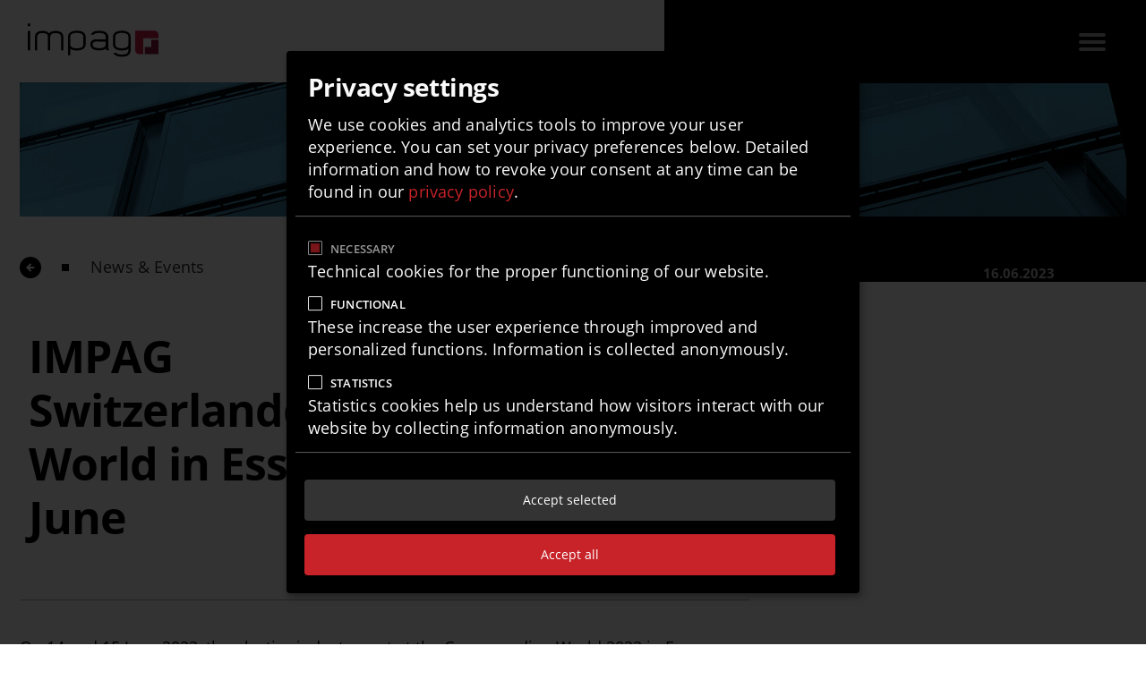

--- FILE ---
content_type: text/html; charset=utf-8
request_url: https://www.impag.de/en/news-events/details/impag-switzerlandcompounding-world-in-essen-14th-and-15th-june
body_size: 7230
content:
<!DOCTYPE html>
<html lang="en">
<head><base href="https://www.impag.de/">
    <meta charset="utf-8">

<!-- 
	This website is powered by TYPO3 - inspiring people to share!
	TYPO3 is a free open source Content Management Framework initially created by Kasper Skaarhoj and licensed under GNU/GPL.
	TYPO3 is copyright 1998-2026 of Kasper Skaarhoj. Extensions are copyright of their respective owners.
	Information and contribution at https://typo3.org/
-->

<link rel="icon" href="/fileadmin/deepscreen_core/Public/images/favicon/favicon.ico" type="image/vnd.microsoft.icon">
<title>IMPAG Switzerland@Compounding World in Essen, 14th and 15th June IMPAG Deutschland</title>
<meta http-equiv="x-ua-compatible" content="IE=edge">
<meta name="generator" content="TYPO3 CMS">
<meta name="description" content="&lt;p&gt;Our team on site was pleased to meet you and discuss your projects.&lt;/p&gt;">
<meta name="keywords" content="IMPAG Deutschland keywords">
<meta name="robots" content="index, follow">
<meta name="viewport" content="width=device-width, maximum-scale=1.0, minimum-scale=1.0,
    initial-scale=1.0">
<meta name="author" content="Deepscreen">
<meta property="og:title" content="IMPAG Switzerland@Compounding World in Essen, 14th and 15th June   IMPAG Deutschland">
<meta property="og:description" content="&lt;p&gt;Our team on site was pleased to meet you and discuss your projects.&lt;/p&gt;">
<meta name="twitter:card" content="summary">
<meta name="dc.title" content="IMPAG Switzerland@Compounding World in Essen, 14th and 15th June   IMPAG Deutschland">
<meta name="title" content="IMPAG Switzerland@Compounding World in Essen, 14th and 15th June   IMPAG Deutschland">
<meta name="dc.description" content="&lt;p&gt;Our team on site was pleased to meet you and discuss your projects.&lt;/p&gt;">
<meta name="source" content="https://www.impag.de/en/news-events/details/impag-switzerlandcompounding-world-in-essen-14th-and-15th-june">
<meta name="dc.source" content="https://www.impag.de/en/news-events/details/impag-switzerlandcompounding-world-in-essen-14th-and-15th-june">
<meta name="og.source" content="https://www.impag.de/en/news-events/details/impag-switzerlandcompounding-world-in-essen-14th-and-15th-june">
<meta name="googlebot" content="index, follow">
<meta name="msapplication-config" content="fileadmin/deepscreen_core/Public/images/favicon/favicon.icobrowserconfig.xml">
<meta name="theme-color" content="#ffffff">
<meta name="language" content="de">


<link rel="stylesheet" href="/typo3temp/assets/css/7015c8c4ac5ff815b57530b221005fc6.css?1756187010" media="all">
<link rel="stylesheet" href="fileadmin/deepscreen_core/Public/css/styleCookie.css?1754469407" media="all">
<link rel="stylesheet" href="fileadmin/deepscreen_core/Public/css/normalize.css?1754469407" media="all">
<link rel="stylesheet" href="fileadmin/deepscreen_core/Public/scripts/js/plugins/responsiveTables/stacktable.css?1754469510" media="all">
<link rel="stylesheet" href="fileadmin/deepscreen_core/Public/scripts/js/plugins/select2-3.5.2/select2.css?1754469495" media="all">
<link rel="stylesheet" href="fileadmin/deepscreen_core/Public/css/jquery-ui.css?1754469407" media="all">
<link rel="stylesheet" href="fileadmin/deepscreen_core/Public/scripts/js/plugins/slider/flexslider.css?1754469491" media="all">
<link rel="stylesheet" href="fileadmin/deepscreen_core/Public/css/print.css?1754469406" media="print">
<link rel="stylesheet" href="/typo3temp/assets/css/style_a36e6b7972212ff295d43508dbded912.css?1768903348" media="all">




<script>
			const storageName = 'klaro';
				const translatedButtonTextCookieSettings = 'Customize privacy settings';
				const cookieSettingsImgPathDefault = '/typo3conf/ext/we_cookie_consent/Resources/Public/Icons/icon_cookie_settings.svg';
				const cookieSettingsImgPathHover = '/typo3conf/ext/we_cookie_consent/Resources/Public/Icons/icon_cookie_settings-hover.svg';
				const cookieIconPermanentlyAvailable = '0';
				const cookieExpiresAfterDays = 365;
				let allServiceSettings = [];
				let consenTypeObj = {};
				let serviceSetting = {};
				let serviceName = {};
				let serviceIsTypeOfConsentMode = false;
		</script>

<!-- Matomo Tag Manager -->
<script type="opt-in" data-type="text/javascript" data-name="other-3">
var _mtm = window._mtm = window._mtm || [];
_mtm.push({'mtm.startTime': (new Date().getTime()), 'event': 'mtm.Start'});
var d=document, g=d.createElement('script'), s=d.getElementsByTagName('script')[0];
g.async=true; g.src='https://insights.impag.com/js/container_6h7zKHji.js'; s.parentNode.insertBefore(g,s);
</script>
<!-- End Matomo Tag Manager -->
    

		
	
<link rel="apple-touch-icon" href="apple-touch-icon.png">  
<link rel="canonical" href="https://www.impag.de/en/news-events/details/impag-switzerlandcompounding-world-in-essen-14th-and-15th-june">

<link rel="alternate" hreflang="de-DE" href="https://www.impag.de/news-events/details/impag-schweiz-compounding-world-in-essen-14-und-15-juni-2023">
<link rel="alternate" hreflang="en-DE" href="https://www.impag.de/en/news-events/details/impag-switzerlandcompounding-world-in-essen-14th-and-15th-june">
<link rel="alternate" hreflang="x-default" href="https://www.impag.de/news-events/details/impag-schweiz-compounding-world-in-essen-14-und-15-juni-2023">
<!-- This site is optimized with the Yoast SEO for TYPO3 plugin - https://yoast.com/typo3-extensions-seo/ -->
<script type="application/ld+json">[{"@context":"https:\/\/www.schema.org","@type":"BreadcrumbList","itemListElement":[{"@type":"ListItem","position":1,"item":{"@id":"https:\/\/www.impag.de\/en\/","name":"Home"}},{"@type":"ListItem","position":2,"item":{"@id":"https:\/\/www.impag.de\/en\/main-menu","name":"Main Menu"}},{"@type":"ListItem","position":3,"item":{"@id":"https:\/\/www.impag.de\/en\/news-events","name":"News & Events"}},{"@type":"ListItem","position":4,"item":{"@id":"https:\/\/www.impag.de\/en\/news-events\/details","name":"Details (Kopie 1)"}}]}]</script>
</head>
<body class="no-contact article-single redesign">

<!--[if lt IE 9]>
<div class="ie-message">
    <h4 class="red">Your Browser Is Not Supported!</h4><br />
    <p>Please upgrade to <a href='https://www.google.com/chrome/browser/desktop/index.html'>Chrome</a>, <a href='http://getfirefox.com'>FireFox</a>, <a href='http://www.opera.com/download/'>Opera</a>. Thank You</p>
</div>
<![endif]-->
<!--Keywords-->

<header>
    <div class="row ">
        <div class="col-xs-12 nospace">
            <div class="logo">
                <a href="/en/"><img src="/fileadmin/deepscreen_core/Public/images/logo.svg" width="169" height="50"   alt="" ></a>
            </div>
            <div class="menu-holder">
                <div class="menu-left">
                    <div class="sub 53862">
    
        <a href="/"> Industries</a>
    

    <span class="arrow-click"></span>

    <div class="menu-outer-wrapper test">
        <div class="container row">
            <div class="menu-wrapper">
                

                    
                        <div class="col-xs-12 col-lg-4 menu-element-wrapper align-middle nospace">
                            <div class="item-wrap">
                                
                                    <a href="/en/personal-care-germany" class="overlay-black"> </a>
                                
                                
                                    <div class="img-wrapper">
                                        
                                            <img src="/fileadmin/user_upload/Personal-Care.png" width="201" height="160" alt="" />
                                        
                                    </div>
                                
                                
                                    <h3>
                                        <a href="/en/personal-care-germany">Personal Care</a>
                                    </h3>
                                
                                
                                    <p> High-quality raw materials and active ingredients for the Personal and Home Care industries. </p>
                                
                                <a href="/en/personal-care-germany" class="btn-more"> </a>
                            </div>
                        </div>
                    
                        <div class="col-xs-12 col-lg-4 menu-element-wrapper align-middle nospace">
                            <div class="item-wrap">
                                
                                    <a href="/en/pharma-germany" class="overlay-black"> </a>
                                
                                
                                    <div class="img-wrapper">
                                        
                                            <img src="/fileadmin/user_upload/Pharma.png" width="201" height="160" alt="" />
                                        
                                    </div>
                                
                                
                                    <h3>
                                        <a href="/en/pharma-germany">Pharma</a>
                                    </h3>
                                
                                
                                    <p> Your sourcing partner for API (active pharma ingredients), excipients and nutraceuticals. </p>
                                
                                <a href="/en/pharma-germany" class="btn-more"> </a>
                            </div>
                        </div>
                    
                        <div class="col-xs-12 col-lg-4 menu-element-wrapper align-middle nospace">
                            <div class="item-wrap">
                                
                                    <a href="/en/home-care-and-i-and-i-germany" class="overlay-black"> </a>
                                
                                
                                    <div class="img-wrapper">
                                        
                                            <img src="/fileadmin/user_upload/Home-Care.png" width="201" height="160" alt="" />
                                        
                                    </div>
                                
                                
                                    <h3>
                                        <a href="/en/home-care-and-i-and-i-germany">Home Care and I&amp;I</a>
                                    </h3>
                                
                                
                                    <p> We specialise in raw materials for washing detergent and cleaning products and provide green, efficient solutions. </p>
                                
                                <a href="/en/home-care-and-i-and-i-germany" class="btn-more"> </a>
                            </div>
                        </div>
                    
                        <div class="col-xs-12 col-lg-4 menu-element-wrapper align-middle nospace">
                            <div class="item-wrap">
                                
                                    <a href="/en/performance-chemicals-germany" class="overlay-black"> </a>
                                
                                
                                    <div class="img-wrapper">
                                        
                                            <img src="/fileadmin/user_upload/Performance-Chemicals.png" width="201" height="160" alt="Performance Chemicals" title="Performance Chemicals" />
                                        
                                    </div>
                                
                                
                                    <h3>
                                        <a href="/en/performance-chemicals-germany">Performance Chemicals</a>
                                    </h3>
                                
                                
                                    <p> Raw materials and additives that optimize processes and products both functionally and financially. </p>
                                
                                <a href="/en/performance-chemicals-germany" class="btn-more"> </a>
                            </div>
                        </div>
                    
                        <div class="col-xs-12 col-lg-4 menu-element-wrapper align-middle nospace">
                            <div class="item-wrap">
                                
                                    <a href="/en/food-germany" class="overlay-black"> </a>
                                
                                
                                    <div class="img-wrapper">
                                        
                                            <img src="/fileadmin/user_upload/Food.png" width="201" height="160" alt="Food Segment" title="Food " />
                                        
                                    </div>
                                
                                
                                    <h3>
                                        <a href="/en/food-germany">Food</a>
                                    </h3>
                                
                                
                                    <p> Comprehensive portfolio of raw materials for the food and beverage industry. </p>
                                
                                <a href="/en/food-germany" class="btn-more"> </a>
                            </div>
                        </div>
                    
                        <div class="col-xs-12 col-lg-4 menu-element-wrapper align-middle nospace">
                            <div class="item-wrap">
                                
                                    <a href="/en/industrial-chemicals-germany" class="overlay-black"> </a>
                                
                                
                                    <div class="img-wrapper">
                                        
                                            <img src="/fileadmin/user_upload/Industrial-Chemicals.png" width="201" height="160" alt="" />
                                        
                                    </div>
                                
                                
                                    <h3>
                                        <a href="/en/industrial-chemicals-germany">Industrial Chemicals</a>
                                    </h3>
                                
                                
                                    <p> Basic chemicals for all industries. </p>
                                
                                <a href="/en/industrial-chemicals-germany" class="btn-more"> </a>
                            </div>
                        </div>
                    

                
                
            </div>
        </div>
    </div>
</div>




<div class="main-list"><a><a href="/en/together-unique">About us</a></a><span class="arrow-click"></span><ul><li class ="sub"><a href="/en/together-unique">About us</a></li><li class ="sub"><a href="/en/about-us/1919-until-today">1919 until today</a></li><li class ="sub"><a href="/en/personal-care/formulation-lab">Formulation Lab</a></li><li class ="sub"><a href="/en/about-us/logistics-centre">Logistics Centre</a></li><li class ="sub"><a href="/en/about-us/certificates">Certificates</a></li><li class ="sub"><a href="/en/about-us/contact">Contact</a></li></ul></div><div class="main-list"><a><a href="/en/news-events">News & Events</a></a></div ><div class="main-list"><a><a href="/en/career">Career</a></a></div>
                </div>
                <div class="menu-right">
                    <div class="search menu-item">
                        <div class="news-search">

                            <form method="get" id="form_kesearch_pi1" name="form_kesearch_pi1"
                                  action="/en/search">
                            <span class="icon-zoom"></span>
                            <input type="hidden" name="id" value="1161">
                            <input id="kesearchpagenumber" type="hidden" name="tx_kesearch_pi1[page]" value="1">
                            <input id="resetFilters" type="hidden" name="tx_kesearch_pi1[resetFilters]"
                                   value="0">
                            <input id="sortByField" type="hidden" name="tx_kesearch_pi1[sortByField]" value="">
                            <input id="sortByDir" type="hidden" name="tx_kesearch_pi1[sortByDir]" value="">
                            <input type="search" name="tx_kesearch_pi1[sword]" value=""
                                   placeholder="Search">
                            </form>
                        </div>
                    </div>
                    
                        <div class="login-link">
                            <span class="login-icon"></span>
                            <a href="https://my.impag.ch/" target="_blank" rel="noreferrer">Customer login</a>
                        </div>
                    
                    <div class="country-wrap">
                        <span class="icon-pin"></span>
                        <a href="/" title="IMPAG branches" class="country menu-item" id="page-country">

                            Germany
                            <span class="icon-arrow-down"></span>
                        </a>
                        <div class="select" target="#page-country">
                            <ul><li ><a href="https://www.impag.ch/">Switzerland</a></li><li><a href="https://www.impag.de/">Germany</a></li ><li><a href="https://www.impag.at/">Austria</a></li ><li><a href="https://www.impag.fr/">France</a></li ><li><a href="https://www.impag.pl/">Poland</a></li ><li><a href="https://www.impag.es/">Iberia</a></li ><li><a href="https://www.impag.com/">IMPAG Group</a></li></ul>
                        </div>
                    </div>
                    
                        <div class="lang-wrap">
                            <a href="/" title="select language" class="lang menu-item" id="page-language">
                                <span class="icon-world"></span>
                                en
                                <span class="icon-arrow-down"></span>
                            </a>
                            <div class="select" target="#page-language">
                                <ul><li><a href="/news-events/details/impag-schweiz-compounding-world-in-essen-14-und-15-juni-2023">de</a></li><li class="act"><a href="/en/news-events/details/impag-switzerlandcompounding-world-in-essen-14th-and-15th-june">en</a></li></ul>
                            </div>
                        </div>
                    
                    

                </div>
                <a href="" class="hamburger hamburger--elastic">
                    <span class="hamburger-box">
                        <span class="hamburger-inner"></span>
                    </span>
                </a>
                <div class="menu">
                    
                    <div class="top-wrapper">
                        
                            <div class="login-link">
                                <span class="login-icon"></span>
                                <a href="https://my.impag.ch/" target="_blank" rel="noreferrer">Customer login</a>
                            </div>
                        
                        <div class="country-wrap">
                            <a href="/" title="IMPAG branches" class="country menu-item" id="page-country">
                                <span class="icon-pin"></span>
                                Germany
                                <span class="icon-arrow-down"></span>
                            </a>
                            <div class="select" target="#page-country">
                                <ul><li ><a href="https://www.impag.ch/">Switzerland</a></li><li><a href="https://www.impag.de/">Germany</a></li ><li><a href="https://www.impag.at/">Austria</a></li ><li><a href="https://www.impag.fr/">France</a></li ><li><a href="https://www.impag.pl/">Poland</a></li ><li><a href="https://www.impag.es/">Iberia</a></li ><li><a href="https://www.impag.com/">IMPAG Group</a></li></ul>
                            </div>
                        </div>
                    </div>
                    <div class="bottom-wrapper">
                        <div class="search menu-item">
                            <div class="news-search">
                                <form method="get" id="form_kesearch_pi1" name="form_kesearch_pi1"
                                      action="/en/search">
                                <span class="icon-zoom"></span>
                                <input type="hidden" name="id" value="1161">
                                <input id="kesearchpagenumber" type="hidden" name="tx_kesearch_pi1[page]" value="1">
                                <input id="resetFilters" type="hidden" name="tx_kesearch_pi1[resetFilters]"
                                       value="0">
                                <input id="sortByField" type="hidden" name="tx_kesearch_pi1[sortByField]" value="">
                                <input id="sortByDir" type="hidden" name="tx_kesearch_pi1[sortByDir]" value="">
                                <input type="search" name="tx_kesearch_pi1[sword]" value=""
                                       placeholder="Search">
                                </form>
                            </div>
                        </div>
                        
                            <div class="lang-wrap">
                                <a href="/" title="select language" class="lang menu-item" id="page-language">
                                    <span class="icon-world"></span>
                                    en
                                    <span class="icon-arrow-down"></span>
                                </a>
                                <div class="select" target="#page-language">
                                    <ul><li><a href="/news-events/details/impag-schweiz-compounding-world-in-essen-14-und-15-juni-2023">de</a></li><li class="act"><a href="/en/news-events/details/impag-switzerlandcompounding-world-in-essen-14th-and-15th-june">en</a></li></ul>
                                </div>
                            </div>
                        
                    </div>
                    <div class="sub 53862">
    
        <a href="/"> Industries</a>
    

    <span class="arrow-click"></span>

    <div class="menu-outer-wrapper test">
        <div class="container row">
            <div class="menu-wrapper">
                

                    
                        <div class="col-xs-12 col-lg-4 menu-element-wrapper align-middle nospace">
                            <div class="item-wrap">
                                
                                    <a href="/en/personal-care-germany" class="overlay-black"> </a>
                                
                                
                                    <div class="img-wrapper">
                                        
                                            <img src="/fileadmin/user_upload/Personal-Care.png" width="201" height="160" alt="" />
                                        
                                    </div>
                                
                                
                                    <h3>
                                        <a href="/en/personal-care-germany">Personal Care</a>
                                    </h3>
                                
                                
                                    <p> High-quality raw materials and active ingredients for the Personal and Home Care industries. </p>
                                
                                <a href="/en/personal-care-germany" class="btn-more"> </a>
                            </div>
                        </div>
                    
                        <div class="col-xs-12 col-lg-4 menu-element-wrapper align-middle nospace">
                            <div class="item-wrap">
                                
                                    <a href="/en/pharma-germany" class="overlay-black"> </a>
                                
                                
                                    <div class="img-wrapper">
                                        
                                            <img src="/fileadmin/user_upload/Pharma.png" width="201" height="160" alt="" />
                                        
                                    </div>
                                
                                
                                    <h3>
                                        <a href="/en/pharma-germany">Pharma</a>
                                    </h3>
                                
                                
                                    <p> Your sourcing partner for API (active pharma ingredients), excipients and nutraceuticals. </p>
                                
                                <a href="/en/pharma-germany" class="btn-more"> </a>
                            </div>
                        </div>
                    
                        <div class="col-xs-12 col-lg-4 menu-element-wrapper align-middle nospace">
                            <div class="item-wrap">
                                
                                    <a href="/en/home-care-and-i-and-i-germany" class="overlay-black"> </a>
                                
                                
                                    <div class="img-wrapper">
                                        
                                            <img src="/fileadmin/user_upload/Home-Care.png" width="201" height="160" alt="" />
                                        
                                    </div>
                                
                                
                                    <h3>
                                        <a href="/en/home-care-and-i-and-i-germany">Home Care and I&amp;I</a>
                                    </h3>
                                
                                
                                    <p> We specialise in raw materials for washing detergent and cleaning products and provide green, efficient solutions. </p>
                                
                                <a href="/en/home-care-and-i-and-i-germany" class="btn-more"> </a>
                            </div>
                        </div>
                    
                        <div class="col-xs-12 col-lg-4 menu-element-wrapper align-middle nospace">
                            <div class="item-wrap">
                                
                                    <a href="/en/performance-chemicals-germany" class="overlay-black"> </a>
                                
                                
                                    <div class="img-wrapper">
                                        
                                            <img src="/fileadmin/user_upload/Performance-Chemicals.png" width="201" height="160" alt="Performance Chemicals" title="Performance Chemicals" />
                                        
                                    </div>
                                
                                
                                    <h3>
                                        <a href="/en/performance-chemicals-germany">Performance Chemicals</a>
                                    </h3>
                                
                                
                                    <p> Raw materials and additives that optimize processes and products both functionally and financially. </p>
                                
                                <a href="/en/performance-chemicals-germany" class="btn-more"> </a>
                            </div>
                        </div>
                    
                        <div class="col-xs-12 col-lg-4 menu-element-wrapper align-middle nospace">
                            <div class="item-wrap">
                                
                                    <a href="/en/food-germany" class="overlay-black"> </a>
                                
                                
                                    <div class="img-wrapper">
                                        
                                            <img src="/fileadmin/user_upload/Food.png" width="201" height="160" alt="Food Segment" title="Food " />
                                        
                                    </div>
                                
                                
                                    <h3>
                                        <a href="/en/food-germany">Food</a>
                                    </h3>
                                
                                
                                    <p> Comprehensive portfolio of raw materials for the food and beverage industry. </p>
                                
                                <a href="/en/food-germany" class="btn-more"> </a>
                            </div>
                        </div>
                    
                        <div class="col-xs-12 col-lg-4 menu-element-wrapper align-middle nospace">
                            <div class="item-wrap">
                                
                                    <a href="/en/industrial-chemicals-germany" class="overlay-black"> </a>
                                
                                
                                    <div class="img-wrapper">
                                        
                                            <img src="/fileadmin/user_upload/Industrial-Chemicals.png" width="201" height="160" alt="" />
                                        
                                    </div>
                                
                                
                                    <h3>
                                        <a href="/en/industrial-chemicals-germany">Industrial Chemicals</a>
                                    </h3>
                                
                                
                                    <p> Basic chemicals for all industries. </p>
                                
                                <a href="/en/industrial-chemicals-germany" class="btn-more"> </a>
                            </div>
                        </div>
                    

                
                
            </div>
        </div>
    </div>
</div>




<div class="main-list"><a><a href="/en/together-unique">About us</a></a><span class="arrow-click"></span><ul><li class ="sub"><a href="/en/together-unique">About us</a></li><li class ="sub"><a href="/en/about-us/1919-until-today">1919 until today</a></li><li class ="sub"><a href="/en/personal-care/formulation-lab">Formulation Lab</a></li><li class ="sub"><a href="/en/about-us/logistics-centre">Logistics Centre</a></li><li class ="sub"><a href="/en/about-us/certificates">Certificates</a></li><li class ="sub"><a href="/en/about-us/contact">Contact</a></li></ul></div><div class="main-list"><a><a href="/en/news-events">News & Events</a></a></div ><div class="main-list"><a><a href="/en/career">Career</a></a></div>
                </div>
            </div>
        </div>
    </div>
    <a href="#" title="Throw to top" data-throw-to=".page-top" class="throw-to"><span class="icon-arrow-up"></span></a>
</header>
<div class="page-preloader">
    <div class="preloader-holder">
        <div class="row container">
            <div class="col-xs-12 align-center">
                <img title="IMPAG Logo" alt="Logo" src="fileadmin/deepscreen_core/Public/images/logo.svg">
            </div>
        </div>
    </div>
</div>



    
            

<div id="c54491" class="default"><a id="c54492"></a><div class="news news-single"><div class="article" itemscope="itemscope" itemtype="http://schema.org/Article"><section class="page-top"><div class="before"></div><div class="container row"><div class="col-xs-12"><div class="top-image"><img class="bg-image" src="/typo3temp/assets/_processed_/5/c/csm_default-top_945d7b748c.jpg" width="1542" height="187" alt="" /><div class="breadcrumps-wrapper test 11"><div class="breadcrumb 4"><ul><li><a href="/en/news-events"><span class="black-back"></span></a></li><li><a href="/en/news-events"><span></span>
                                    News & Events
                                </a></li></ul></div><div class="author-wrapper"><div class="date">
                            16.06.2023
                        </div></div></div><div class="title-wrapper done"><div class="container"><div class="row"><div class="col-xs-12"><h1 class="anim-bottom">IMPAG Switzerland@Compounding World in Essen, 14th and 15th June </h1></div></div></div></div></div></div></div></section><main class="news-single"><div class="container row news-single-container"><div class="col-xs-12 col-lg-4 col-hg-3 col-hg-offset-1"><section class="right-wrap"></section></div><div class="col-xs-12 col-lg-8 left-wrap anim-bottom"><div class="article-description anim-bottom"><p>On&nbsp;14&nbsp;and 15&nbsp;June&nbsp;2023,&nbsp;the plastics industry met&nbsp;at the Compounding World 2023 in Essen.</p><p>Our team on site was pleased to meet you and discuss your projects.</p></div><img title="Compounding World" alt=" Compounding World" src="/fileadmin/_processed_/3/2/csm_23_cwe_news_website_f22dc5b475.jpg" width="725" height="386" /></div><div class="other-news"></div></div></main></div></div></div>


<div class="contents">
    
</div>


        


<footer class="pagefooter">
    <div class="footer-top">
        <div class="container row">
            <div class="col-xs-12 col-sm-4 col-xlg-3">
                
                    <div class="1">
                        
<div id="c53852" class="default"><a id="c53853"></a><h2 class=" ">
				Contact
			</h2></div>


                    </div>
                
            </div>
            <div class="col-xs-12 col-sm-4 col-xlg-2">
                
                    <div class="2">
                        
<div id="c53854" class="default"><a id="c53855"></a><h3 class=" ">
				IMPAG Import GmbH
			</h3><p>Hafenallee 57<br> 63067 Offenbach am Main<br> Germany</p></div>


                    </div>
                
            </div>
            <div class="col-xs-12 col-sm-4 col-xlg-2">
                
                    <div class="3">
                        
<div id="c53856" class="default"><a id="c53857"></a><p><a href="#" data-mailto-token="kygjrm8gldmYgknye,bc" data-mailto-vector="-2">info<span class="icon-at"></span>impag.de</a><br><a href="tel:+49698500080">+49 69 85 000 8-0</a>​​​​​​​</p><p>&nbsp;</p></div>


                    </div>
                
            </div>
            <div class="col-xs-12 col-sm-8 col-xlg-3">
                
                    <div class="4">
                        
<div id="c53858" class="default"><a id="c53859"></a><p><a href="/en/about-us/contact" target="_top" class="button">Contact form</a></p><p>&nbsp;</p></div>


                    </div>
                
            </div>
            <div class="col-xs-12 col-sm-4 col-xlg-2 links">
                
                    <div class="5">
                        
<div id="c53860" class="default"><a id="c53861"></a><ul><li><a href="https://ch.linkedin.com/company/impag-ag" target="_blank" rel="noreferrer">Linkedin</a></li><li><a href="https://www.instagram.com/impag_group/" target="_blank" rel="noreferrer">Instagram</a></li><li><a href="https://www.facebook.com/IMPAGgroup/" target="_blank" rel="noreferrer">Facebook</a></li><li><a href="https://www.youtube.com/@impaggroup" target="_blank" rel="noreferrer">Youtube</a></li></ul></div>


                    </div>
                
            </div>
        </div>
    </div>
    <div class="footer-bottom">
        <div class="container row align-center">
            <div class="col-md-7 col-xs-12">
                <ul><li >©IMPAG</li><li><a href="/en/impressum">Legal Notice</a></li><li><a href="/en/privacy-policy">Privacy Policy</a></li ><li class="last"><a href="/en/picture-reference">Picture Reference</a></li></ul>
            </div>
            <div class="col-md-5 col-xs-12 align-right">
                design & coding by <a href="http://www.deepscreen.ch/" target="_blank">swisspim AG</a>
            </div>
        </div>
    </div>
</footer>


<div class="tx-we-cookie-consent">
    
</div>

<script src="fileadmin/deepscreen_core/Public/scripts/js/jquery-1.11.min.js?1754469511"></script>
<script src="fileadmin/deepscreen_core/Public/scripts/js/jquery-ui.min.js?1754469472"></script>
<script src="fileadmin/deepscreen_core/Public/scripts/js/TweenMax.min.js?1754469470"></script>
<script src="fileadmin/deepscreen_core/Public/scripts/js/CSSRulePlugin.min.js?1754469470"></script>
<script src="fileadmin/deepscreen_core/Public/scripts/js/plugins/select2-3.5.2/select2.min.js?1754469505"></script>
<script src="fileadmin/deepscreen_core/Public/scripts/js/custom.file.upload.js?1754469471"></script>
<script src="fileadmin/deepscreen_core/Public/scripts/js/plugins/slider/jquery.flexslider-min.js?1754469491"></script>
<script src="fileadmin/deepscreen_core/Public/scripts/js/plugins/responsiveTables/stacktable.min.js?1754469510"></script>
<script src="fileadmin/deepscreen_core/Public/scripts/js/jquery.validate.min.js?1754469472"></script>
<script src="fileadmin/deepscreen_core/Public/scripts/js/plugins/localization/messages_de.js?1754469480"></script>
<script src="fileadmin/deepscreen_core/Public/scripts/js/jquery.waypoints.min.js?1754469473"></script>
<script src="fileadmin/deepscreen_core/Public/scripts/js/jquery.counterup.min.js?1754469471"></script>
<script src="fileadmin/deepscreen_core/Public/scripts/js/plugins/swipebox/jquery.swipebox.min.js?1754469474"></script>
<script src="fileadmin/deepscreen_core/Public/scripts/js/plugins/parallax/jquery.stellar.js?1754469473"></script>
<script src="fileadmin/deepscreen_core/Public/scripts/js/scrollreveal.js?1754469472"></script>
<script src="fileadmin/deepscreen_core/Public/scripts/js/main.js?1768914483"></script>
<script src="/typo3conf/ext/we_cookie_consent/Resources/Public/JavaScript/Controller/ConsentController.js?1756187318"></script>
<script src="/typo3conf/ext/we_cookie_consent/Resources/Public/JavaScript/HoverCookie/ConsentCookieSettings.js?1756187318"></script>
<script async="async" src="/typo3temp/assets/js/7f6f4007061a3385249e7e32f51dfafe.js?1756187010"></script>

<script type="text/javascript">var klaroConfig = {
    "acceptAll": true,
    "additionalClass": "",
    "cookieDomain": "",
    "cookieExpiresAfterDays": "365",
    "default": false,
    "elementID": "klaro",
    "groupByPurpose": false,
    "hideDeclineAll": true,
    "hideLearnMore": true,
    "htmlTexts": true,
    "lang": "en",
    "mustConsent": true,
    "poweredBy": "https://www.deepscreen.ch/",
    "privacyPolicy": "https://www.impag.de/en/privacy-policy",
    "storageMethod": "cookie",
    "storageName": "klaro",
    "stylePrefix": "klaro we_cookie_consent notice--center-floated",
    "testing": false,
    "consentMode": false,
    "consentModev2": false,
    "translations": {
        "en": {
            "consentModal": {
                "title": "Privacy settings",
                "description": "We\nuse cookies and analytics tools to improve your user experience."
            },
            "privacyPolicy": {
                "text": "You\ncan set your privacy preferences below. Detailed information and how to revoke\nyour consent at any time can be found in our\u00a0{privacyPolicy}.",
                "name": "privacy policy"
            },
            "consentNotice": {
                "description": "We use cookies to personalize content and ads, to provide social media features, and to analyze traffic to our website. We also share information about your use of our website with our social media, advertising and analytics partners. Our partners may combine this information with other information that you have provided to them or that they have collected as part of your use of the services. Further information in the <a href=\"https://www.impag.de/en/privacy-policy\">Privacy policy</a>.",
                "changeDescription": "Since your last visit there have been changes to the privacy settings. Please update your settings.",
                "learnMore": "Edit settings"
            },
            "contextualConsent": {
                "acceptOnce": "Yes",
                "acceptAlways": "Always",
                "description": "Do you want to load external content supplied by {title}?"
            },
            "service": {
                "disableAll": {
                    "title": "Accept all",
                    "description": "You have the right to revoke your consent at any time, either individually or in its entirety. If consents to data processing are revoked, the data that were legally collected up to the revocation can still be processed by the provider."
                },
                "optOut": {
                    "title": "(Opt-Out)",
                    "description": "This application is loaded by default (but you can disable it)"
                },
                "required": {
                    "title": "(always necessary)",
                    "description": "This application is always required"
                },
                "purpose": "Purpose",
                "purposes": "Purposes"
            },
            "purposes": {
                "unknown": "Not assigned"
            },
            "ok": "Accept",
            "save": "Save settings",
            "acceptAll": "Accept all",
            "acceptSelected": "Accept selected",
            "decline": "Reject",
            "close": "Close",
            "openConsent": "Customize privacy settings",
            "poweredBy": "Provided by websedit"
        }
    },
    "services": []
}</script><script type="text/javascript">
    klaroConfig.services.push({
    		name: 'other-4',
    title: 'NECESSARY',
    description: '<p>Technical cookies for the proper functioning of our website.</p>',
    default: true,
    defaultIfNoConsent: true,
    required: true,
    optOut: false,
    translations: {'en':{'title':'NECESSARY'}}, 
    purposes: ['unknown'],
        cookies: [],
        callback: ConsentApp.consentChanged,
        ownCallback:'',
        gtm:{trigger:'',variable:''}
    });
</script><script type="text/javascript">
    klaroConfig.services.push({
    		name: 'youtube',
    title: 'FUNCTIONAL',
    description: '<p>These increase the user experience through improved and personalized functions. Information is collected anonymously.</p>',
    default: false,
    defaultIfNoConsent: true,
    required: false,
    optOut: false,
    translations: {'en':{'title':'FUNCTIONAL'}}, 
    purposes: ['unknown'],
        cookies: [],
        callback: ConsentApp.consentChanged,
        ownCallback:'',
        gtm:{trigger:'',variable:''}
    });
</script><script type="text/javascript">
    klaroConfig.services.push({
    		name: 'other-3',
    title: 'STATISTICS',
    description: '<p>Statistics cookies help us understand how visitors interact with our website by collecting information anonymously.</p>',
    default: false,
    defaultIfNoConsent: true,
    required: false,
    optOut: false,
    translations: {'en':{'title':'STATISTICS'}}, 
    purposes: ['unknown'],
        cookies: [['Matomo', '/', '']],
        callback: ConsentApp.consentChanged,
        ownCallback:'',
        gtm:{trigger:'',variable:''}
    });
</script><script type="text/javascript" src="/typo3conf/ext/we_cookie_consent/Resources/Public/Library/klaro/klaro.js?1756187318"></script>
</body>
</html>

--- FILE ---
content_type: text/css; charset=utf-8
request_url: https://www.impag.de/fileadmin/deepscreen_core/Public/css/styleCookie.css?1754469407
body_size: 5001
content:
/*@charset "UTF-8";*/
/*.klaro {*/
/*    font-family: inherit;*/
/*    font-size: 14px*/
/*}*/

/*.klaro.we_cookie_consent button:focus {*/
/*    outline-style: none;*/
/*    outline-width: 0*/
/*}*/

/*#klaro .klaro.we_cookie_consent.notice--center, #klaro .klaro.we_cookie_consent.notice--center-floated {*/
/*    height: 0;*/
/*    overflow: visible;*/
/*    position: fixed;*/
/*    top: 0;*/
/*    width: 100%;*/
/*    z-index: 10000*/
/*}*/

/*.klaro.we_cookie_consent .cookie-modal a, .klaro.we_cookie_consent .cookie-modal h1, .klaro.we_cookie_consent .cookie-modal h2, .klaro.we_cookie_consent .cookie-modal li, .klaro.we_cookie_consent .cookie-modal p, .klaro.we_cookie_consent .cookie-modal strong, .klaro.we_cookie_consent .cookie-modal ul, .klaro.we_cookie_consent .cookie-notice a, .klaro.we_cookie_consent .cookie-notice h1, .klaro.we_cookie_consent .cookie-notice h2, .klaro.we_cookie_consent .cookie-notice li, .klaro.we_cookie_consent .cookie-notice p, .klaro.we_cookie_consent .cookie-notice strong, .klaro.we_cookie_consent .cookie-notice ul {*/
/*    color: #161f57;*/
/*    font-size: 1em*/
/*}*/

/*.klaro.we_cookie_consent .cookie-modal a, .klaro.we_cookie_consent .cookie-notice a {*/
/*    font-weight: 700;*/
/*    text-decoration: underline*/
/*}*/

/*.klaro.we_cookie_consent {*/
/*}*/

/*.klaro.we_cookie_consent .cookie-notice:not(.cookie-modal-notice) {*/
/*    background: #FFF;*/
/*    border-radius: 4px;*/
/*    bottom: 0;*/
/*    -webkit-box-shadow: 0 4px 6px 0 rgba(0, 0, 0, 0.2), 5px 5px 10px 0 rgba(0, 0, 0, 0.19);*/
/*    box-shadow: 0 4px 6px 0 rgba(0, 0, 0, 0.2), 5px 5px 10px 0 rgba(0, 0, 0, 0.19);*/
/*    max-height: 100vh;*/
/*    max-width: 100%;*/
/*    overflow-y: auto;*/
/*    padding: 20px 30px;*/
/*    right: 0;*/
/*    z-index: 9999*/
/*}*/

/*.klaro.we_cookie_consent .cookie-notice:not(.cookie-modal-notice) .cn-body {*/
/*    background: #FFF;*/
/*    bottom: 0;*/
/*    left: 0;*/
/*    margin: auto;*/
/*    max-width: 100%;*/
/*    overflow: hidden;*/
/*    padding: 0;*/
/*    position: relative;*/
/*    right: 0;*/
/*    top: auto;*/
/*    width: 100%*/
/*}*/

/*.klaro.we_cookie_consent .cookie-notice:not(.cookie-modal-notice) .cn-body p {*/
/*    margin: 0.5em 0*/
/*}*/

/*.klaro.we_cookie_consent .cookie-notice:not(.cookie-modal-notice) .cn-body .cn-ok {*/
/*    position: relative;*/
/*    display: -webkit-box;*/
/*    display: -ms-flexbox;*/
/*    display: flex;*/
/*    -ms-flex-wrap: wrap;*/
/*    flex-wrap: wrap;*/
/*    padding-top: 0.5em;*/
/*    width: 100%*/
/*}*/

/*.klaro.we_cookie_consent .cookie-notice:not(.cookie-modal-notice) .cn-body .cn-ok > * {*/
/*    -webkit-box-flex: 0;*/
/*    -ms-flex: 0 0 100%;*/
/*    flex: 0 0 100%*/
/*}*/

/*.klaro.we_cookie_consent .cookie-notice:not(.cookie-modal-notice) .cn-body .cn-buttons {*/
/*    -webkit-box-ordinal-group: 2;*/
/*    -ms-flex-order: 1;*/
/*    order: 1;*/
/*    width: 100%;*/
/*    display: -webkit-box;*/
/*    display: -ms-flexbox;*/
/*    display: flex;*/
/*    -ms-flex-wrap: wrap;*/
/*    flex-wrap: wrap*/
/*}*/

/*@media screen and (max-width: 384px) {*/
/*    .klaro.we_cookie_consent .cookie-notice:not(.cookie-modal-notice) .cn-body .cn-buttons button.cm-btn {*/
/*        width: inherit*/
/*    }*/
/*}*/

/*.klaro.we_cookie_consent .cookie-notice:not(.cookie-modal-notice) .cm-btn, .klaro.we_cookie_consent .cookie-notice:not(.cookie-modal-notice) .cm-btn-sm {*/
/*    padding: 0.5em*/
/*}*/

/*.klaro.we_cookie_consent .cookie-notice:not(.cookie-modal-notice) .cm-link {*/
/*    -webkit-box-ordinal-group: 3;*/
/*    -ms-flex-order: 2;*/
/*    order: 2;*/
/*    color: #161f57;*/
/*    font-weight: normal;*/
/*    text-align: center;*/
/*    text-decoration: none*/
/*}*/

/*.klaro.we_cookie_consent .cookie-notice:not(.cookie-modal-notice) .cm-link:hover {*/
/*    color: #161f57*/
/*}*/

/*.klaro.we_cookie_consent .cookie-notice:not(.cookie-modal-notice) .cm-btn {*/
/*    background: #EFEFEF;*/
/*    border-radius: 4px;*/
/*    -webkit-box-shadow: none;*/
/*    box-shadow: none;*/
/*    color: #161f57;*/
/*    margin: 0.5em 0;*/
/*    min-height: 40px;*/
/*    opacity: 1;*/
/*    padding: 0.5rem;*/
/*    text-align: center;*/
/*    width: 100%*/
/*}*/

/*.klaro.we_cookie_consent .cookie-notice:not(.cookie-modal-notice) .cm-btn:hover {*/
/*    opacity: 0.7*/
/*}*/

/*.klaro.we_cookie_consent .cookie-notice:not(.cookie-modal-notice) .cm-btn.cm-btn-success {*/
/*    background: #FFF;*/
/*    color: #161f57;*/
/*    -webkit-box-ordinal-group: 0;*/
/*    -ms-flex-order: -1;*/
/*    order: -1*/
/*}*/

/*.klaro.we_cookie_consent .cookie-notice:not(.cookie-modal-notice) .cm-btn.cm-btn-info {*/
/*    color: #00AFCB;*/
/*    display: block;*/
/*    font-weight: normal;*/
/*    background: transparent;*/
/*    -webkit-box-ordinal-group: 4;*/
/*    -ms-flex-order: 3;*/
/*    order: 3;*/
/*    padding: 1em 0;*/
/*    text-align: center;*/
/*    width: 100%*/
/*}*/

/*.klaro.we_cookie_consent .cookie-notice:not(.cookie-modal-notice) .cm-learn-more, .klaro.we_cookie_consent .cookie-notice:not(.cookie-modal-notice) .cm-link {*/
/*    color: #00AFCB;*/
/*    display: block;*/
/*    font-weight: normal;*/
/*    background: transparent;*/
/*    -webkit-box-ordinal-group: 4;*/
/*    -ms-flex-order: 3;*/
/*    order: 3;*/
/*    padding: 1em 0;*/
/*    text-align: center;*/
/*    width: 100%*/
/*}*/

/*@media screen and (min-width: 768px) {*/
/*    .klaro.we_cookie_consent .cookie-notice:not(.cookie-modal-notice) .cn-body .cn-ok > * {*/
/*        -webkit-box-flex: 0;*/
/*        -ms-flex: 0 0 auto;*/
/*        flex: 0 0 auto;*/
/*        width: auto;*/
/*        min-width: auto*/
/*    }*/

/*    .klaro.we_cookie_consent .cookie-notice:not(.cookie-modal-notice) .cn-body .cn-ok .cn-buttons {*/
/*        display: contents;*/
/*        max-width: 75%;*/
/*        width: 100%*/
/*    }*/

/*    .klaro.we_cookie_consent .cookie-notice:not(.cookie-modal-notice) .cm-btn {*/
/*        background: #EFEFEF;*/
/*        margin: 0.5em 0;*/
/*        padding: 1em 0;*/
/*        width: 25%*/
/*    }*/

/*    .klaro.we_cookie_consent .cookie-notice:not(.cookie-modal-notice) .cm-btn.cm-btn-success {*/
/*        background: #FFF;*/
/*        margin: 0.5em 20px;*/
/*        text-align: center;*/
/*        width: calc(50% - 40px);*/
/*        -webkit-box-ordinal-group: 3;*/
/*        -ms-flex-order: 2;*/
/*        order: 2*/
/*    }*/

/*    .klaro.we_cookie_consent .cookie-notice:not(.cookie-modal-notice) .cm-btn.cm-btn-info {*/
/*        text-align: right*/
/*    }*/

/*    .klaro.we_cookie_consent .cookie-notice:not(.cookie-modal-notice) .cm-btn-danger {*/
/*        border-color: transparent;*/
/*        background: transparent;*/
/*        text-align: left*/
/*    }*/

/*    .klaro.we_cookie_consent .cookie-notice:not(.cookie-modal-notice) .cm-learn-more, .klaro.we_cookie_consent .cookie-notice:not(.cookie-modal-notice) .cm-link {*/
/*        padding: 1.5em 0;*/
/*        margin: 0 0 0 auto;*/
/*        width: auto*/
/*    }*/
/*}*/

/*.klaro.we_cookie_consent .cookie-notice .cm-btn.cm-btn-success {*/
/*    background: #FFF;*/
/*    color: #161f57;*/
/*    -webkit-box-ordinal-group: 0;*/
/*    -ms-flex-order: -1;*/
/*    order: -1*/
/*}*/

/*.klaro.we_cookie_consent .cookie-notice .cm-btn.cm-btn-info {*/
/*    color: #00AFCB;*/
/*    display: block;*/
/*    font-weight: normal;*/
/*    background: transparent;*/
/*    -webkit-box-ordinal-group: 4;*/
/*    -ms-flex-order: 3;*/
/*    order: 3;*/
/*    padding: 1em 0;*/
/*    text-align: center;*/
/*    width: 100%*/
/*}*/

/*.klaro.we_cookie_consent.notice--top .cookie-notice:not(.cookie-modal-notice) {*/
/*    bottom: auto;*/
/*    top: 0*/
/*}*/

/*@media screen and (min-width: 576px) {*/
/*    .klaro.we_cookie_consent.notice--center-floated .cookie-notice:not(.cookie-modal-notice) .cn-body .cn-ok .cm-btn-danger, .klaro.we_cookie_consent.notice--center .cookie-notice:not(.cookie-modal-notice) .cn-body .cn-ok .cm-btn-danger {*/
/*        border: 2px solid #00AFCB*/
/*    }*/
/*}*/

/*@media screen and (min-width: 576px) {*/
/*    .klaro.we_cookie_consent.notice--center-floated .cookie-notice:not(.cookie-modal-notice) .cn-body .cn-ok .cm-link {*/
/*        line-height: 1.5em;*/
/*        margin-left: 10px;*/
/*        margin-top: 4rem;*/
/*        max-width: calc(50% - 10px);*/
/*        position: absolute;*/
/*        right: 0;*/
/*        z-index: 100*/
/*    }*/

/*    .klaro.we_cookie_consent.notice--center-floated .cookie-notice:not(.cookie-modal-notice) .cn-body .cn-ok .cm-btn-danger {*/
/*        max-width: calc(50% - 10px);*/
/*        margin-right: 10px*/
/*    }*/
/*}*/

/*@media screen and (min-width: 768px) {*/
/*    .klaro.we_cookie_consent.notice--center-floated .cookie-notice:not(.cookie-modal-notice), .klaro.we_cookie_consent.notice--center .cookie-notice:not(.cookie-modal-notice) {*/
/*        -webkit-box-align: center;*/
/*        -ms-flex-align: center;*/
/*        align-items: center;*/
/*        background: transparent;*/
/*        bottom: unset;*/
/*        -webkit-box-shadow: none;*/
/*        box-shadow: none;*/
/*        display: -webkit-box;*/
/*        display: -ms-flexbox;*/
/*        display: flex;*/
/*        height: 0;*/
/*        margin: 0;*/
/*        max-height: unset;*/
/*        max-width: unset;*/
/*        overflow: visible;*/
/*        padding: unset;*/
/*        position: relative;*/
/*        right: unset;*/
/*        top: 50vh;*/
/*        width: 100%*/
/*    }*/

/*    .klaro.we_cookie_consent.notice--center-floated .cookie-notice:not(.cookie-modal-notice) .cn-body, .klaro.we_cookie_consent.notice--center .cookie-notice:not(.cookie-modal-notice) .cn-body {*/
/*        -webkit-box-shadow: 1px 2px 5px rgba(0, 0, 0, 0.2);*/
/*        box-shadow: 1px 2px 5px rgba(0, 0, 0, 0.2);*/
/*        display: block;*/
/*        margin: 0 auto;*/
/*        max-height: 100vh;*/
/*        max-width: 480px;*/
/*        overflow-y: auto;*/
/*        padding: 20px 30px;*/
/*        right: unset;*/
/*        width: calc(100% - 40px)*/
/*    }*/

/*    .klaro.we_cookie_consent.notice--center-floated .cookie-notice:not(.cookie-modal-notice) .cn-body .cn-ok .cm-link, .klaro.we_cookie_consent.notice--center .cookie-notice:not(.cookie-modal-notice) .cn-body .cn-ok .cm-link {*/
/*        width: 100%*/
/*    }*/

/*    .klaro.we_cookie_consent.notice--center-floated .cookie-notice:not(.cookie-modal-notice) .cn-body .cn-ok .cm-btn, .klaro.we_cookie_consent.notice--center .cookie-notice:not(.cookie-modal-notice) .cn-body .cn-ok .cm-btn {*/
/*        background: #EFEFEF;*/
/*        display: inline-block;*/
/*        text-align: center;*/
/*        width: 100%*/
/*    }*/

/*    .klaro.we_cookie_consent.notice--center-floated .cookie-notice:not(.cookie-modal-notice) .cn-body .cn-ok .cm-btn.cm-btn-success, .klaro.we_cookie_consent.notice--center .cookie-notice:not(.cookie-modal-notice) .cn-body .cn-ok .cm-btn.cm-btn-success {*/
/*        background: #FFF;*/
/*        border-color: #00AFCB;*/
/*        margin: 0.5em 0;*/
/*        -webkit-box-ordinal-group: 0;*/
/*        -ms-flex-order: -1;*/
/*        order: -1;*/
/*        width: 100%*/
/*    }*/

/*    .klaro.we_cookie_consent.notice--center-floated .cookie-notice:not(.cookie-modal-notice) .cn-body .cn-ok .cm-btn.cm-btn-success:hover, .klaro.we_cookie_consent.notice--center .cookie-notice:not(.cookie-modal-notice) .cn-body .cn-ok .cm-btn.cm-btn-success:hover {*/
/*        background: #FFF;*/
/*        opacity: 0.7*/
/*    }*/

/*    .klaro.we_cookie_consent.notice--center .cookie-notice .cn-body .cn-ok .cm-btn.cm-btn-info, .klaro.we_cookie_consent.notice--center .cookie-notice .cn-body .cn-ok .cm-link.cm-learn-more {*/
/*        background: transparent*/
/*    }*/

/*    .klaro.we_cookie_consent.notice--center-floated .cookie-notice .cn-body .cn-ok .cm-btn {*/
/*        border-color: #161f57;*/
/*        width: 50%*/
/*    }*/

/*    .klaro.we_cookie_consent.notice--center-floated .cookie-notice .cn-body .cn-ok .cm-btn.cm-btn-info, .klaro.we_cookie_consent.notice--center-floated .cookie-notice .cn-body .cn-ok .cm-link.cm-learn-more {*/
/*        background: transparent*/
/*    }*/

/*    .klaro.we_cookie_consent.notice--top .cookie-notice .cm-btn.cm-btn-success {*/
/*        -webkit-box-ordinal-group: 3;*/
/*        -ms-flex-order: 2;*/
/*        order: 2*/
/*    }*/
/*}*/

/*@media screen and (max-width: 767px) {*/
/*    #klaro .klaro.we_cookie_consent .cookie-notice:not(.cookie-modal-notice) .cn-body .cn-ok > * {*/
/*        max-width: 100%;*/
/*        margin-right: 0*/
/*    }*/
/*}*/

/*#klaro .klaro.we_cookie_consent .cookie-notice:not(.cookie-modal-notice) .cm-btn, #klaro .klaro.we_cookie_consent .cookie-notice:not(.cookie-modal-notice) .cm-btn-sm {*/
/*    border: 2px solid #00AFCB;*/
/*    border-radius: 4px*/
/*}*/

/*#klaro .klaro.we_cookie_consent .cookie-notice:not(.cookie-modal-notice) .cm-link {*/
/*    border: 2px solid #00AFCB;*/
/*    border-radius: 4px;*/
/*    z-index: 100*/
/*}*/

/*#klaro .klaro.we_cookie_consent .cookie-notice:not(.cookie-modal-notice) .cm-link:hover {*/
/*    opacity: 0.7*/
/*}*/

/*#klaro .klaro.we_cookie_consent .cookie-notice:not(.cookie-modal-notice) .cm-link:before {*/
/*    content: url("../Icons/icon-pen.svg");*/
/*    contain: content;*/
/*    height: 20px;*/
/*    width: 20px;*/
/*    position: absolute;*/
/*    margin-left: -32px*/
/*}*/

/*#klaro .klaro.we_cookie_consent .cookie-notice:not(.cookie-modal-notice) .cm-link:hover:before {*/
/*    content: url("../Icons/icon-pen.svg")*/
/*}*/

/*#klaro .klaro.we_cookie_consent .cookie-notice:not(.cookie-modal-notice) .cm-btn {*/
/*    background: transparent;*/
/*    border-radius: 4px;*/
/*    font-weight: 500;*/
/*    margin: calc(.5em - $border-width) 0*/
/*}*/

/*#klaro .klaro.we_cookie_consent .cookie-notice:not(.cookie-modal-notice) .cm-btn.cm-btn-danger {*/
/*    background: #FFF*/
/*}*/

/*#klaro .klaro.we_cookie_consent .cookie-notice:not(.cookie-modal-notice) .cm-btn.cm-btn-danger:before {*/
/*    content: url("../Icons/icon-close.svg");*/
/*    contain: content;*/
/*    height: 20px;*/
/*    width: 20px;*/
/*    position: absolute;*/
/*    margin-left: -32px*/
/*}*/

/*#klaro .klaro.we_cookie_consent .cookie-notice:not(.cookie-modal-notice) .cm-btn.cm-btn-danger:hover:before {*/
/*    content: url("../Icons/icon-close.svg")*/
/*}*/

/*#klaro .klaro.we_cookie_consent .cookie-notice:not(.cookie-modal-notice) .cm-btn.cm-btn-success {*/
/*    background: #FFF*/
/*}*/

/*#klaro .klaro.we_cookie_consent .cookie-notice:not(.cookie-modal-notice) .cm-btn.cm-btn-success:before {*/
/*    content: url("../Icons/icon-check-dark.svg");*/
/*    contain: content;*/
/*    height: 20px;*/
/*    width: 20px;*/
/*    position: absolute;*/
/*    margin-left: -32px*/
/*}*/

/*#klaro .klaro.we_cookie_consent .cookie-notice:not(.cookie-modal-notice) .cm-btn.cm-btn-success:hover:before {*/
/*    content: url("../Icons/icon-check-dark.svg")*/
/*}*/

/*#klaro .klaro.we_cookie_consent .cookie-notice:not(.cookie-modal-notice) .cm-btn.cm-btn-info {*/
/*    color: #161f57;*/
/*    font-weight: 500;*/
/*    background: transparent*/
/*}*/

/*#klaro .klaro.we_cookie_consent .cookie-notice:not(.cookie-modal-notice) .cm-btn.cm-btn-info:before {*/
/*    content: ""*/
/*}*/

/*#klaro .klaro.we_cookie_consent .cookie-notice:not(.cookie-modal-notice) .cm-learn-more, #klaro .klaro.we_cookie_consent .cookie-notice:not(.cookie-modal-notice) .cm-link {*/
/*    color: #161f57;*/
/*    display: block;*/
/*    font-weight: 500;*/
/*    background: transparent;*/
/*    -webkit-box-ordinal-group: 4;*/
/*    -ms-flex-order: 3;*/
/*    order: 3;*/
/*    padding: 0.5em 0;*/
/*    text-align: center;*/
/*    width: 100%;*/
/*    max-width: calc(100% - .5rem)*/
/*}*/

/*@media screen and (min-width: 768px) {*/
/*    #klaro .klaro.we_cookie_consent .cookie-notice:not(.cookie-modal-notice) .cm-learn-more, #klaro .klaro.we_cookie_consent .cookie-notice:not(.cookie-modal-notice) .cm-link {*/
/*        padding: 1em 0*/
/*    }*/
/*}*/

/*@media screen and (min-width: 768px) {*/
/*    #klaro .klaro.we_cookie_consent .cookie-notice:not(.cookie-modal-notice) .cn-body .cn-ok {*/
/*        display: block*/
/*    }*/

/*    #klaro .klaro.we_cookie_consent .cookie-notice:not(.cookie-modal-notice) .cn-body .cn-ok > * {*/
/*        -webkit-box-flex: 0;*/
/*        -ms-flex: 0 0 auto;*/
/*        flex: 0 0 auto;*/
/*        min-width: auto;*/
/*        max-width: 33.333333%*/
/*    }*/

/*    #klaro .klaro.we_cookie_consent .cookie-notice:not(.cookie-modal-notice) .cn-body .cn-ok > .cm-link {*/
/*        width: 100%*/
/*    }*/

/*    #klaro .klaro.we_cookie_consent .cookie-notice:not(.cookie-modal-notice) .cn-body .cn-ok .cn-buttons {*/
/*        display: -webkit-box;*/
/*        display: -ms-flexbox;*/
/*        display: flex;*/
/*        margin: 0 -10px;*/
/*        max-width: 66.666666%;*/
/*        width: 100%*/
/*    }*/

/*    #klaro .klaro.we_cookie_consent .cookie-notice:not(.cookie-modal-notice) .cm-btn {*/
/*        margin: 0.5em 10px*/
/*    }*/

/*    #klaro .klaro.we_cookie_consent .cookie-notice:not(.cookie-modal-notice) .cm-btn.cm-btn-success {*/
/*        background: #FFF;*/
/*        margin: 0.5em 0 0.5em 10px;*/
/*        text-align: center;*/
/*        -webkit-box-ordinal-group: 3;*/
/*        -ms-flex-order: 2;*/
/*        order: 2;*/
/*        margin-right: 0;*/
/*        max-width: calc(33.33333% - 20px);*/
/*        position: absolute;*/
/*        right: 0*/
/*    }*/

/*    #klaro .klaro.we_cookie_consent .cookie-notice:not(.cookie-modal-notice) .cm-btn.cm-btn-info {*/
/*        text-align: right*/
/*    }*/

/*    #klaro .klaro.we_cookie_consent .cookie-notice:not(.cookie-modal-notice) .cm-btn-danger {*/
/*        background: transparent;*/
/*        border-color: 2px solid #00AFCB;*/
/*        text-align: center*/
/*    }*/

/*    #klaro .klaro.we_cookie_consent .cookie-notice:not(.cookie-modal-notice) .cm-learn-more, #klaro .klaro.we_cookie_consent .cookie-notice:not(.cookie-modal-notice) .cm-link {*/
/*        padding: 1em 0;*/
/*        position: absolute;*/
/*        margin: 0.5em 33.333333%*/
/*    }*/
/*}*/

/*#klaro .klaro.we_cookie_consent .cookie-notice .cm-btn.cm-btn-info {*/
/*    background: transparent*/
/*}*/

/*@media screen and (min-width: 768px) {*/
/*    #klaro .klaro.we_cookie_consent .cookie-notice .cm-btn {*/
/*        width: calc(50% - 20px)*/
/*    }*/
/*}*/

/*@media screen and (min-width: 576px) {*/
/*    #klaro .klaro.we_cookie_consent.notice--center-floated .cookie-notice:not(.cookie-modal-notice) .cn-body .cn-ok .cn-buttons {*/
/*        -webkit-box-pack: justify;*/
/*        -ms-flex-pack: justify;*/
/*        justify-content: space-between*/
/*    }*/

/*    #klaro .klaro.we_cookie_consent.notice--center-floated .cookie-notice:not(.cookie-modal-notice) .cn-body .cn-ok .cm-btn {*/
/*        height: 50px;*/
/*        max-width: calc(50% - 10px)*/
/*    }*/

/*    #klaro .klaro.we_cookie_consent.notice--center-floated .cookie-notice:not(.cookie-modal-notice) .cn-body .cn-ok .cm-link {*/
/*        border-color: transparent;*/
/*        height: 50px;*/
/*        line-height: 1.5em;*/
/*        osition: relative;*/
/*        margin: 10px auto 0;*/
/*        max-width: calc(50% - 10px);*/
/*        position: relative*/
/*    }*/

/*    #klaro .klaro.we_cookie_consent.notice--center-floated .cookie-notice:not(.cookie-modal-notice) .cn-body .cn-ok .cm-btn-success {*/
/*        -webkit-box-ordinal-group: 2;*/
/*        -ms-flex-order: 1;*/
/*        order: 1*/
/*    }*/
/*}*/

/*@media screen and (min-width: 768px) {*/
/*    #klaro .klaro.we_cookie_consent.notice--center-floated .cookie-notice:not(.cookie-modal-notice) .cn-body .cn-ok .cm-link {*/
/*        margin-top: 70px*/
/*    }*/
/*}*/

/*@media screen and (min-width: 768px) {*/
/*    #klaro .klaro.we_cookie_consent.notice--center-floated .cookie-notice:not(.cookie-modal-notice) .cn-body .cn-ok .cm-link, #klaro .klaro.we_cookie_consent.notice--center .cookie-notice:not(.cookie-modal-notice) .cn-body .cn-ok .cm-link {*/
/*        margin: 70px 0 0;*/
/*        max-width: 100%*/
/*    }*/

/*    #klaro .klaro.we_cookie_consent.notice--center-floated .cookie-notice:not(.cookie-modal-notice) .cn-body .cn-ok .cn-buttons, #klaro .klaro.we_cookie_consent.notice--center .cookie-notice:not(.cookie-modal-notice) .cn-body .cn-ok .cn-buttons {*/
/*        margin: 0;*/
/*        max-width: 100%*/
/*    }*/

/*    #klaro .klaro.we_cookie_consent.notice--center-floated .cookie-notice:not(.cookie-modal-notice) .cn-body .cn-ok .cm-btn, #klaro .klaro.we_cookie_consent.notice--center .cookie-notice:not(.cookie-modal-notice) .cn-body .cn-ok .cm-btn {*/
/*        margin: 130px 0 10px;*/
/*        width: calc(50% - 20px)*/
/*    }*/

/*    #klaro .klaro.we_cookie_consent.notice--center-floated .cookie-notice:not(.cookie-modal-notice) .cn-body .cn-ok .cm-btn.cm-btn-success, #klaro .klaro.we_cookie_consent.notice--center .cookie-notice:not(.cookie-modal-notice) .cn-body .cn-ok .cm-btn.cm-btn-success {*/
/*        margin: 10px 0;*/
/*        max-width: 100%*/
/*    }*/

/*    #klaro .klaro.we_cookie_consent.notice--center .cookie-notice .cn-body .cn-ok .cm-btn.cm-btn-info, #klaro .klaro.we_cookie_consent.notice--center .cookie-notice .cn-body .cn-ok .cm-link.cm-learn-more {*/
/*        background: transparent;*/
/*        border: none*/
/*    }*/

/*    #klaro .klaro.we_cookie_consent.notice--center .cookie-notice:not(.cookie-modal-notice) .cn-body .cn-ok .cm-btn {*/
/*        width: 100%*/
/*    }*/

/*    #klaro .klaro.we_cookie_consent.notice--center-floated .cookie-notice:not(.cookie-modal-notice) .cn-body .cn-ok {*/
/*        height: 130px*/
/*    }*/

/*    #klaro .klaro.we_cookie_consent.notice--center-floated .cookie-notice:not(.cookie-modal-notice) .cn-body .cn-ok .cn-buttons {*/
/*        position: absolute;*/
/*        top: 10px*/
/*    }*/

/*    #klaro .klaro.we_cookie_consent.notice--center-floated .cookie-notice:not(.cookie-modal-notice) .cn-body .cn-ok .cm-btn {*/
/*        border-color: #00AFCB;*/
/*        max-width: calc(50% - 10px);*/
/*        margin: 10px 0*/
/*    }*/

/*    #klaro .klaro.we_cookie_consent.notice--center-floated .cookie-notice:not(.cookie-modal-notice) .cn-body .cn-ok .cm-btn.cm-btn-danger {*/
/*        width: calc(50% - 20px)*/
/*    }*/

/*    #klaro .klaro.we_cookie_consent.notice--center-floated .cookie-notice:not(.cookie-modal-notice) .cn-body .cn-ok .cm-btn.cm-btn-success {*/
/*        max-width: calc(50% - 10px);*/
/*        -webkit-box-ordinal-group: 2;*/
/*        -ms-flex-order: 1;*/
/*        order: 1;*/
/*        position: relative*/
/*    }*/

/*    #klaro .klaro.we_cookie_consent.notice--center-floated .cookie-notice:not(.cookie-modal-notice) .cn-body .cn-ok .cm-btn.cm-btn-info, #klaro .klaro.we_cookie_consent.notice--center-floated .cookie-notice:not(.cookie-modal-notice) .cn-body .cn-ok .cm-link {*/
/*        background: transparent;*/
/*        position: relative;*/
/*        margin: 70px 0 0*/
/*    }*/
/*}*/

/*.klaro.we_cookie_consent .cookie-modal {*/
/*    -webkit-box-shadow: 1px 2px 5px rgba(0, 0, 0, 0.2);*/
/*    box-shadow: 1px 2px 5px rgba(0, 0, 0, 0.2);*/
/*    z-index: 9999*/
/*}*/

/*.klaro.we_cookie_consent .cookie-modal a:hover {*/
/*    opacity: 0.7*/
/*}*/

/*.klaro.we_cookie_consent .cookie-modal .slider {*/
/*    -webkit-box-shadow: none;*/
/*    box-shadow: none*/
/*}*/

/*.klaro.we_cookie_consent .cookie-modal .cm-bg {*/
/*    background: rgba(0, 0, 0, 0.7)*/
/*}*/

/*.klaro.we_cookie_consent .cookie-modal .cm-list-label {*/
/*    margin: 0*/
/*}*/

/*.klaro.we_cookie_consent .cookie-modal .cm-list-title {*/
/*    font-size: 1em;*/
/*    line-height: 32px*/
/*}*/

/*.klaro.we_cookie_consent .cookie-modal .cm-modal .cm-body ul.cm-purposes li.cm-purpose, .klaro.we_cookie_consent .cookie-modal .cm-modal .cm-body ul.cm-purposes li.cm-service, .klaro.we_cookie_consent .cookie-modal .cm-modal .cm-body ul.cm-services li.cm-purpose, .klaro.we_cookie_consent .cookie-modal .cm-modal .cm-body ul.cm-services li.cm-service {*/
/*    padding-left: 72px*/
/*}*/

/*.klaro.we_cookie_consent .cookie-modal .cm-modal .cm-body ul.cm-purposes li.cm-toggle-all, .klaro.we_cookie_consent .cookie-modal .cm-modal .cm-body ul.cm-services li.cm-toggle-all {*/
/*    padding-left: 0*/
/*}*/

/*.klaro.we_cookie_consent .cookie-modal .cm-modal .cm-body ul.cm-purposes li.cm-toggle-all .cm-list-label, .klaro.we_cookie_consent .cookie-modal .cm-modal .cm-body ul.cm-services li.cm-toggle-all .cm-list-label {*/
/*    display: none*/
/*}*/

/*.klaro.we_cookie_consent .cookie-modal .cm-modal .cm-body ul.cm-purposes li.cm-purpose .cm-services .cm-content, .klaro.we_cookie_consent .cookie-modal .cm-modal .cm-body ul.cm-services li.cm-purpose .cm-services .cm-content {*/
/*    margin-left: -72px*/
/*}*/

/*.klaro.we_cookie_consent .cookie-modal .cm-purpose {*/
/*    padding-left: 92px;*/
/*    border-top: 2px solid rgba(0, 0, 0, 0.1);*/
/*    padding-top: 0.5em*/
/*}*/

/*.klaro.we_cookie_consent .cookie-modal .cm-purpose > .cm-list-input.required:checked + .cm-list-label .slider, .klaro.we_cookie_consent .cookie-modal .cm-purpose > .cm-list-input:checked + .cm-list-label .slider, .klaro.we_cookie_consent .cookie-modal .cm-purpose > .cm-list-label .slider {*/
/*    background-color: #EFEFEF;*/
/*    top: 2px;*/
/*    width: 72px*/
/*}*/

/*.klaro.we_cookie_consent .cookie-modal .cm-purpose > .cm-list-label .slider:before {*/
/*    background-color: #B1D6E8;*/
/*    bottom: 2px;*/
/*    height: 24px;*/
/*    left: 2px;*/
/*    width: 24px;*/
/*    -webkit-transition: 0.2s ease 0s;*/
/*    transition: 0.2s ease 0s*/
/*}*/

/*.klaro.we_cookie_consent .cookie-modal .cm-purpose > .cm-list-input.half-checked:checked + .cm-list-label .slider, .klaro.we_cookie_consent .cookie-modal .cm-purpose > .cm-list-input.only-required + .cm-list-label .slider {*/
/*    background-color: #EFEFEF;*/
/*    opacity: 0.8*/
/*}*/

/*.klaro.we_cookie_consent .cookie-modal .cm-purpose > .cm-list-input.half-checked:checked + .cm-list-label .slider:before, .klaro.we_cookie_consent .cookie-modal .cm-purpose > .cm-list-input.only-required + .cm-list-label .slider:before {*/
/*    background-color: #63ADD1;*/
/*    -webkit-transform: translateX(100%);*/
/*    transform: translateX(100%)*/
/*}*/

/*.klaro.we_cookie_consent .cookie-modal .cm-purpose > .cm-list-input:checked + .cm-list-label .slider:before {*/
/*    background-color: #008000;*/
/*    -webkit-transform: translateX(calc(100% + 20px));*/
/*    transform: translateX(calc(100% + 20px))*/
/*}*/

/*.klaro.we_cookie_consent .cookie-modal .cm-purpose > .cm-list-input + .cm-list-label .disabled .slider:before, .klaro.we_cookie_consent .cookie-modal .cm-purpose > .cm-list-input.required + .cm-list-label .slider:before, .klaro.we_cookie_consent .cookie-modal .cm-purpose > .cm-list-input.required:checked + .cm-list-label .slider:before, .klaro.we_cookie_consent .cookie-modal .cm-purpose > .cm-list-input:checked + .cm-list-label .disabled .slider:before {*/
/*    background-color: #C9C9C9;*/
/*    display: none*/
/*}*/

/*.klaro.we_cookie_consent .cookie-modal .cm-purpose > .cm-list-input:not(.only-required) + .cm-list-label > .cm-list-title + .cm-switch:before {*/
/*    content: url("../Icons/icon-no.svg");*/
/*    height: 16px;*/
/*    left: 50px;*/
/*    line-height: 32px;*/
/*    padding: 2px;*/
/*    position: absolute;*/
/*    width: 16px;*/
/*    z-index: 10*/
/*}*/

/*.klaro.we_cookie_consent .cookie-modal .cm-purpose > .cm-list-input:checked + .cm-list-label > .cm-list-title + .cm-switch:before {*/
/*    content: "";*/
/*    left: 8px;*/
/*    padding: 2px;*/
/*    width: 16px*/
/*}*/

/*.klaro.we_cookie_consent .cookie-modal .cm-purpose > .cm-list-input:not(.half-checked):checked + .cm-list-label > .cm-list-title + .cm-switch:before {*/
/*    content: url("../Icons/icon-yes.svg")*/
/*}*/

/*.klaro.we_cookie_consent .cookie-modal .cm-purpose > .cm-list-input:checked + .cm-list-label .cm-required ~ .cm-switch .slider, .klaro.we_cookie_consent .cookie-modal .cm-purpose > .cm-list-label .cm-required ~ .cm-cswitch .slider {*/
/*    background: url("../Icons/icon-locked.svg") no-repeat transparent;*/
/*    border-radius: unset;*/
/*    left: 12px;*/
/*    width: 24px*/
/*}*/

/*.klaro.we_cookie_consent .cookie-modal .cm-purpose .cm-switch {*/
/*    cursor: pointer;*/
/*    left: 0;*/
/*    position: absolute*/
/*}*/

/*.klaro.we_cookie_consent .cookie-modal .cm-purpose .cm-switch:before {*/
/*    -webkit-animation: flipYesNo 0.3s ease 0s normal forwards;*/
/*    animation: flipYesNo 0.3s ease 0s normal forwards*/
/*}*/

/*.klaro.we_cookie_consent .cookie-modal .cm-service > div > .cm-list-input.required:checked + .cm-list-label .slider, .klaro.we_cookie_consent .cookie-modal .cm-service > div > .cm-list-input:checked + .cm-list-label .slider, .klaro.we_cookie_consent .cookie-modal .cm-service > div > .cm-list-label .slider {*/
/*    background-color: #EFEFEF;*/
/*    top: 2px;*/
/*    width: 52px*/
/*}*/

/*.klaro.we_cookie_consent .cookie-modal .cm-service > div > .cm-list-label .cm-required {*/
/*    margin-left: 0.5em*/
/*}*/

/*.klaro.we_cookie_consent .cookie-modal .cm-service > div > .cm-list-label .slider:before {*/
/*    background-color: #B1D6E8;*/
/*    bottom: 2px;*/
/*    height: 24px;*/
/*    left: 2px;*/
/*    width: 24px*/
/*}*/

/*.klaro.we_cookie_consent .cookie-modal .cm-service > div > .cm-list-input.half-checked:checked + .cm-list-label .slider, .klaro.we_cookie_consent .cookie-modal .cm-service > div > .cm-list-input.only-required:checked + .cm-list-label .slider {*/
/*    background-color: #EFEFEF;*/
/*    opacity: 0.8*/
/*}*/

/*.klaro.we_cookie_consent .cookie-modal .cm-service > div > .cm-list-input.half-checked:checked + .cm-list-label .slider:before, .klaro.we_cookie_consent .cookie-modal .cm-service > div > .cm-list-input.only-required:checked + .cm-list-label .slider:before {*/
/*    background-color: #63ADD1;*/
/*    -webkit-transform: translateX(100%);*/
/*    transform: translateX(100%)*/
/*}*/

/*.klaro.we_cookie_consent .cookie-modal .cm-service > div > .cm-list-input.only-required + .cm-list-label .slider:before {*/
/*    -webkit-transform: translateX(50%);*/
/*    transform: translateX(50%)*/
/*}*/

/*.klaro.we_cookie_consent .cookie-modal .cm-service > div > .cm-list-input:checked + .cm-list-label .slider:before {*/
/*    background-color: #008000;*/
/*    -webkit-transform: translateX(100%);*/
/*    transform: translateX(100%)*/
/*}*/

/*.klaro.we_cookie_consent .cookie-modal .cm-service > div > .cm-list-input + .cm-list-label .disabled .slider:before, .klaro.we_cookie_consent .cookie-modal .cm-service > div > .cm-list-input.required + .cm-list-label .slider:before, .klaro.we_cookie_consent .cookie-modal .cm-service > div > .cm-list-input.required:checked + .cm-list-label .slider:before, .klaro.we_cookie_consent .cookie-modal .cm-service > div > .cm-list-input:checked + .cm-list-label .disabled .slider:before {*/
/*    background-color: #C9C9C9;*/
/*    display: none*/
/*}*/

/*.klaro.we_cookie_consent .cookie-modal .cm-service > div > .cm-list-input:not(.only-required) + .cm-list-label > .cm-list-title + .cm-switch:before {*/
/*    content: url("../Icons/icon-no.svg");*/
/*    line-height: 32px;*/
/*    padding: 2px;*/
/*    position: absolute;*/
/*    width: 16px;*/
/*    z-index: 10;*/
/*    left: 30px;*/
/*    height: 16px*/
/*}*/

/*.klaro.we_cookie_consent .cookie-modal .cm-service > div > .cm-list-input:checked + .cm-list-label > .cm-list-title + .cm-switch:before {*/
/*    content: url("../Icons/icon-yes.svg");*/
/*    left: 8px;*/
/*    padding: 2px;*/
/*    width: 16px*/
/*}*/

/*.klaro.we_cookie_consent .cookie-modal .cm-service > div > .cm-list-input:checked + .cm-list-label .cm-required ~ .cm-switch .slider, .klaro.we_cookie_consent .cookie-modal .cm-service > div > .cm-list-label .cm-required ~ .cm-cswitch .slider {*/
/*    background: url("../Icons/icon-locked.svg") no-repeat transparent;*/
/*    border-radius: unset;*/
/*    left: 18px;*/
/*    width: 20px*/
/*}*/

/*.klaro.we_cookie_consent .cookie-modal .cm-body > .cm-service > .cm-service > div > .cm-list-input:not(.only-required) + .cm-list-label > .cm-list-title + .cm-switch:before {*/
/*    padding-top: 10px*/
/*}*/

/*.klaro.we_cookie_consent .cookie-modal .cm-modal.cm-klaro {*/
/*    background: #FFF;*/
/*    border-radius: 4px;*/
/*    bottom: 220px;*/
/*    height: auto;*/
/*    max-height: calc(100vh - 220px);*/
/*    max-width: 100%;*/
/*    overflow-x: hidden;*/
/*    padding: 0;*/
/*    position: absolute;*/
/*    top: auto;*/
/*    -webkit-transform: inherit;*/
/*    transform: inherit;*/
/*    -webkit-transition: unset;*/
/*    transition: unset;*/
/*    width: 100%*/
/*}*/

/*.klaro.we_cookie_consent .cookie-modal .cm-modal.cm-klaro .hide {*/
/*    background-color: #FFF;*/
/*    color: #FFF;*/
/*    cursor: default;*/
/*    display: block !important;*/
/*    font-size: 4em;*/
/*    height: 60px;*/
/*    line-height: 20px;*/
/*    overflow: hidden;*/
/*    padding: 20px;*/
/*    top: 0;*/
/*    right: 0*/
/*}*/

/*.klaro.we_cookie_consent .cookie-modal .cm-modal.cm-klaro .hide svg {*/
/*    display: none*/
/*}*/

/*.klaro.we_cookie_consent .cookie-modal .cm-modal.cm-klaro .hide:after {*/
/*    content: "×"*/
/*}*/

/*.klaro.we_cookie_consent .cookie-modal .cm-modal.cm-klaro .cm-header {*/
/*    border-bottom: none;*/
/*    margin: 0;*/
/*    padding: 20px 30px*/
/*}*/

/*.klaro.we_cookie_consent .cookie-modal .cm-modal.cm-klaro .cm-header h1 {*/
/*    font-size: 2em*/
/*}*/

/*.klaro.we_cookie_consent .cookie-modal .cm-modal.cm-klaro .cm-body {*/
/*    margin: 0;*/
/*    padding: 20px 30px*/
/*}*/

/*.klaro.we_cookie_consent .cookie-modal .cm-modal.cm-klaro .cm-body ul.cm-purposes li.cm-purpose {*/
/*    padding-left: 92px*/
/*}*/

/*.klaro.we_cookie_consent .cookie-modal .cm-modal.cm-klaro .cm-body ul.cm-purposes li.cm-purpose.cm-toggle-all {*/
/*    border-top: 2px solid rgba(0, 0, 0, 0.1);*/
/*    padding-left: 0*/
/*}*/

/*.klaro.we_cookie_consent .cookie-modal .cm-modal.cm-klaro .cm-toggle-all .cm-purpose-description {*/
/*    display: block*/
/*}*/

/*.klaro.we_cookie_consent .cookie-modal .cm-modal.cm-klaro .cm-toggle-all .cm-list-input {*/
/*    display: none*/
/*}*/

/*.klaro.we_cookie_consent .cookie-modal .cm-modal.cm-klaro .cm-footer {*/
/*    background: #FFF;*/
/*    border: none;*/
/*    bottom: 0;*/
/*    height: 220px;*/
/*    left: 0;*/
/*    margin: 0;*/
/*    padding: 20px 30px;*/
/*    position: fixed;*/
/*    width: 100%;*/
/*    z-index: 10*/
/*}*/

/*.klaro.we_cookie_consent .cookie-modal .cm-modal.cm-klaro .cm-footer > * {*/
/*    -ms-flex-line-pack: end;*/
/*    align-content: flex-end;*/
/*    display: -webkit-box;*/
/*    display: -ms-flexbox;*/
/*    display: flex;*/
/*    -ms-flex-wrap: wrap;*/
/*    flex-wrap: wrap;*/
/*    height: calc(100% - 2em);*/
/*    -webkit-box-pack: end;*/
/*    -ms-flex-pack: end;*/
/*    justify-content: end;*/
/*    margin: 0;*/
/*    width: 100%;*/
/*    max-width: 100%;*/
/*    padding: 0*/
/*}*/

/*.klaro.we_cookie_consent .cookie-modal .cm-modal.cm-klaro .cm-footer .cm-powered-by {*/
/*    display: block;*/
/*    height: 40px;*/
/*    line-height: 40px;*/
/*    margin: 0;*/
/*    position: relative;*/
/*    right: unset;*/
/*    text-align: center;*/
/*    width: auto*/
/*}*/

/*.klaro.we_cookie_consent .cookie-modal .cm-btn {*/
/*    background: #EFEFEF;*/
/*    border-radius: 4px;*/
/*    border: 2px solid #00AFCB;*/
/*    -webkit-box-shadow: none;*/
/*    box-shadow: none;*/
/*    color: #161f57;*/
/*    margin: 0.5em auto;*/
/*    opacity: 1;*/
/*    padding: 0.5em;*/
/*    text-align: center;*/
/*    width: 100%*/
/*}*/

/*.klaro.we_cookie_consent .cookie-modal .cm-btn:hover {*/
/*    opacity: 0.7*/
/*}*/

/*.klaro.we_cookie_consent .cookie-modal .cm-btn-danger {*/
/*    -webkit-box-ordinal-group: 3;*/
/*    -ms-flex-order: 2;*/
/*    order: 2*/
/*}*/

/*.klaro.we_cookie_consent .cookie-modal .cm-btn.cm-btn-info.cm-btn-accept {*/
/*    background: #FFF;*/
/*    color: #161f57;*/
/*    display: block;*/
/*    -webkit-box-ordinal-group: 2;*/
/*    -ms-flex-order: 1;*/
/*    order: 1;*/
/*    text-decoration: none;*/
/*    width: 100%*/
/*}*/

/*.klaro.we_cookie_consent .cookie-modal .cm-btn.cm-btn-info.cm-btn-accept:hover {*/
/*    opacity: 0.7*/
/*}*/

/*.klaro.we_cookie_consent .cookie-modal .cm-btn.cm-btn-accept-all {*/
/*    background: #EFEFEF;*/
/*    -webkit-box-ordinal-group: 4;*/
/*    -ms-flex-order: 3;*/
/*    order: 3*/
/*}*/

/*.klaro.we_cookie_consent .cookie-modal .cm-btn.cm-btn-sm {*/
/*    padding: 0.5em 1.5em;*/
/*    font-size: 1em*/
/*}*/

/*.klaro.we_cookie_consent .cookie-modal .cm-toggle-all .cm-purpose-description {*/
/*    display: none*/
/*}*/

/*@media screen and (min-width: 576px) {*/
/*    .klaro.we_cookie_consent .cookie-modal .cm-modal.cm-klaro {*/
/*        max-height: calc(100vh - 150px);*/
/*        bottom: 150px*/
/*    }*/

/*    .klaro.we_cookie_consent .cookie-modal .cm-modal.cm-klaro .cm-footer {*/
/*        height: 150px*/
/*    }*/

/*    .klaro.we_cookie_consent .cookie-modal .cm-modal.cm-klaro .cm-footer > * {*/
/*        -ms-flex-wrap: unset;*/
/*        flex-wrap: unset;*/
/*        height: auto;*/
/*        margin: 0.5em -10px;*/
/*        max-width: calc(100% + 20px);*/
/*        width: calc(100% + 20px)*/
/*    }*/

/*    .klaro.we_cookie_consent .cookie-modal .cm-modal.cm-klaro .cm-footer > * .cm-btn {*/
/*        margin: 0.5em 10px*/
/*    }*/

/*    .klaro.we_cookie_consent .cookie-modal .cm-modal.cm-klaro .cm-footer .cm-powered-by {*/
/*        float: right;*/
/*        height: 50px;*/
/*        line-height: 50px*/
/*    }*/
/*}*/

/*@media screen and (min-width: 768px) {*/
/*    .klaro.we_cookie_consent .cookie-modal .cm-modal {*/
/*        max-height: 100vh;*/
/*        bottom: 0*/
/*    }*/

/*    .klaro.we_cookie_consent .cookie-modal .cm-modal .hide {*/
/*        right: 10px;*/
/*        top: 5px*/
/*    }*/

/*    .klaro.we_cookie_consent .cookie-modal .cm-modal .cm-header h1 {*/
/*        font-size: 2em*/
/*    }*/

/*    .klaro.we_cookie_consent .cookie-modal .cm-modal .cm-footer {*/
/*        margin: 0;*/
/*        padding: 20px 0;*/
/*        position: relative;*/
/*        width: 100%*/
/*    }*/

/*    .klaro.we_cookie_consent .cookie-modal .cm-modal .cm-footer > * {*/
/*        -webkit-box-pack: end;*/
/*        -ms-flex-pack: end;*/
/*        justify-content: end*/
/*    }*/

/*    .klaro.we_cookie_consent .cookie-modal .cm-modal .cm-header {*/
/*        padding: 20px 30px*/
/*    }*/

/*    .klaro.we_cookie_consent .cookie-modal .cm-modal .cm-body {*/
/*        padding: 20px 30px*/
/*    }*/

/*    .klaro.we_cookie_consent .cookie-modal .cm-modal .cm-btn {*/
/*        padding: 1em 1.5em*/
/*    }*/

/*    .klaro.we_cookie_consent .cookie-modal .cm-modal .cm-btn:first-child:last-child {*/
/*        min-width: 240px;*/
/*        position: absolute;*/
/*        width: 25%*/
/*    }*/
/*}*/

/*@media screen and (min-width: 1024px) {*/
/*    .klaro.we_cookie_consent .cookie-modal .cm-modal.cm-klaro.cm-klaro {*/
/*        max-height: calc(100vh - 100px);*/
/*        bottom: 100px*/
/*    }*/

/*    .klaro.we_cookie_consent .cookie-modal .cm-modal.cm-klaro .cm-footer {*/
/*        height: 100px;*/
/*        max-width: 100%;*/
/*        padding: 20px 10px*/
/*    }*/

/*    .klaro.we_cookie_consent .cookie-modal .cm-modal.cm-klaro .cm-footer > * {*/
/*        -webkit-box-pack: left;*/
/*        -ms-flex-pack: left;*/
/*        justify-content: left;*/
/*        margin: 0.5em 0;*/
/*        max-width: 75%;*/
/*        position: absolute*/
/*    }*/

/*    .klaro.we_cookie_consent .cookie-modal .cm-modal.cm-klaro .cm-footer .cm-btn {*/
/*        width: 25%;*/
/*        min-width: 240px*/
/*    }*/

/*    .klaro.we_cookie_consent .cookie-modal .cm-modal.cm-klaro .cm-footer .cm-powered-by {*/
/*        padding: 15px 10px;*/
/*        position: absolute;*/
/*        right: 10px*/
/*    }*/
/*}*/

/*@media screen and (min-width: 768px) {*/
/*    .klaro.we_cookie_consent.notice--center, .klaro.we_cookie_consent.notice--center-floated {*/
/*        height: 0;*/
/*        overflow: visible;*/
/*        position: fixed;*/
/*        top: 0;*/
/*        width: 100%;*/
/*        z-index: 10000*/
/*    }*/
/*}*/

/*@media screen and (min-width: 768px) {*/
/*    .klaro.we_cookie_consent.notice--center-floated .cookie-modal, .klaro.we_cookie_consent.notice--center .cookie-modal {*/
/*        -webkit-box-align: center;*/
/*        -ms-flex-align: center;*/
/*        align-items: center;*/
/*        background: unset;*/
/*        bottom: unset;*/
/*        display: -webkit-box;*/
/*        display: -ms-flexbox;*/
/*        display: flex;*/
/*        -webkit-box-orient: vertical;*/
/*        -webkit-box-direction: normal;*/
/*        -ms-flex-direction: column;*/
/*        flex-direction: column;*/
/*        -webkit-box-pack: center;*/
/*        -ms-flex-pack: center;*/
/*        justify-content: center;*/
/*        max-height: unset;*/
/*        max-width: unset;*/
/*        padding: unset;*/
/*        right: unset;*/
/*        overflow: visible;*/
/*        top: 0*/
/*    }*/

/*    .klaro.we_cookie_consent.notice--center-floated .cookie-modal .cm-modal, .klaro.we_cookie_consent.notice--center-floated .cookie-modal .cm-modal.cm-klaro, .klaro.we_cookie_consent.notice--center .cookie-modal .cm-modal, .klaro.we_cookie_consent.notice--center .cookie-modal .cm-modal.cm-klaro {*/
/*        bottom: auto;*/
/*        -webkit-box-shadow: 1px 2px 5px rgba(0, 0, 0, 0.2);*/
/*        box-shadow: 1px 2px 5px rgba(0, 0, 0, 0.2);*/
/*        height: auto;*/
/*        max-height: 100vh;*/
/*        max-width: 768px;*/
/*        overflow-y: auto;*/
/*        padding: 20px;*/
/*        position: relative;*/
/*        top: auto;*/
/*        width: 100%*/
/*    }*/

/*    .klaro.we_cookie_consent.notice--center-floated .cookie-modal .cm-modal .cm-footer, .klaro.we_cookie_consent.notice--center-floated .cookie-modal .cm-modal.cm-klaro .cm-footer, .klaro.we_cookie_consent.notice--center .cookie-modal .cm-modal .cm-footer, .klaro.we_cookie_consent.notice--center .cookie-modal .cm-modal.cm-klaro .cm-footer {*/
/*        margin: 0 -20px -20px -20px;*/
/*        position: relative;*/
/*        width: calc(100% + 40px)*/
/*    }*/
/*}*/

/*@media screen and (min-width: 1024px) {*/
/*    .klaro.we_cookie_consent.notice--center-floated .cookie-modal .cm-modal, .klaro.we_cookie_consent.notice--center-floated .cookie-modal .cm-modal.cm-klaro, .klaro.we_cookie_consent.notice--center .cookie-modal .cm-modal, .klaro.we_cookie_consent.notice--center .cookie-modal .cm-modal.cm-klaro {*/
/*        bottom: auto;*/
/*        max-height: calc(100vh - 150px)*/
/*    }*/

/*    .klaro.we_cookie_consent.notice--center-floated .cookie-modal .cm-modal .cm-footer, .klaro.we_cookie_consent.notice--center-floated .cookie-modal .cm-modal.cm-klaro .cm-footer, .klaro.we_cookie_consent.notice--center .cookie-modal .cm-modal .cm-footer, .klaro.we_cookie_consent.notice--center .cookie-modal .cm-modal.cm-klaro .cm-footer {*/
/*        height: 150px;*/
/*        margin: 0 -20px -20px;*/
/*        max-width: calc(100% + 40px);*/
/*        padding-bottom: 0;*/
/*        width: calc(100% + 40px)*/
/*    }*/

/*    .klaro.we_cookie_consent.notice--center-floated .cookie-modal .cm-modal .cm-footer > *, .klaro.we_cookie_consent.notice--center-floated .cookie-modal .cm-modal.cm-klaro .cm-footer > *, .klaro.we_cookie_consent.notice--center .cookie-modal .cm-modal .cm-footer > *, .klaro.we_cookie_consent.notice--center .cookie-modal .cm-modal.cm-klaro .cm-footer > * {*/
/*        display: -webkit-box;*/
/*        display: -ms-flexbox;*/
/*        display: flex;*/
/*        margin: 0 auto;*/
/*        max-width: 100%;*/
/*        position: relative;*/
/*        width: auto*/
/*    }*/

/*    .klaro.we_cookie_consent.notice--center-floated .cookie-modal .cm-modal .cm-footer .cm-btn, .klaro.we_cookie_consent.notice--center-floated .cookie-modal .cm-modal.cm-klaro .cm-footer .cm-btn, .klaro.we_cookie_consent.notice--center .cookie-modal .cm-modal .cm-footer .cm-btn, .klaro.we_cookie_consent.notice--center .cookie-modal .cm-modal.cm-klaro .cm-footer .cm-btn {*/
/*        width: 100%;*/
/*        min-width: auto*/
/*    }*/

/*    .klaro.we_cookie_consent.notice--center-floated .cookie-modal .cm-modal .cm-footer .cm-btn:first-child:last-child, .klaro.we_cookie_consent.notice--center-floated .cookie-modal .cm-modal.cm-klaro .cm-footer .cm-btn:first-child:last-child, .klaro.we_cookie_consent.notice--center .cookie-modal .cm-modal .cm-footer .cm-btn:first-child:last-child, .klaro.we_cookie_consent.notice--center .cookie-modal .cm-modal.cm-klaro .cm-footer .cm-btn:first-child:last-child {*/
/*        width: calc(100% - 20px);*/
/*        position: relative*/
/*    }*/
/*}*/

/*@-webkit-keyframes flipYesNo {*/
/*    0% {*/
/*        opacity: 0*/
/*    }*/
/*    20% {*/
/*        opacity: 0*/
/*    }*/
/*    80% {*/
/*        opacity: 0*/
/*    }*/
/*    to {*/
/*        opacity: 1*/
/*    }*/
/*}*/

/*@keyframes flipYesNo {*/
/*    0% {*/
/*        opacity: 0*/
/*    }*/
/*    20% {*/
/*        opacity: 0*/
/*    }*/
/*    80% {*/
/*        opacity: 0*/
/*    }*/
/*    to {*/
/*        opacity: 1*/
/*    }*/
/*}*/

/*#klaro .klaro.we_cookie_consent .cookie-modal a {*/
/*    font-weight: 500*/
/*}*/

/*#klaro .klaro.we_cookie_consent .cookie-modal .cm-btn {*/
/*    background: transparent;*/
/*    border-radius: 4px;*/
/*    border: 2px solid #00AFCB;*/
/*    color: #161f57;*/
/*    font-weight: 500*/
/*}*/

/*#klaro .klaro.we_cookie_consent .cookie-modal .cm-btn-danger {*/
/*    background: #FFF*/
/*}*/

/*#klaro .klaro.we_cookie_consent .cookie-modal .cm-btn-danger:before {*/
/*    contain: content;*/
/*    content: url("../Icons/icon-close.svg");*/
/*    height: 20px;*/
/*    margin-left: -28px;*/
/*    position: absolute;*/
/*    width: 20px*/
/*}*/

/*#klaro .klaro.we_cookie_consent .cookie-modal .cm-btn-danger:hover:before {*/
/*    content: url("../Icons/icon-close.svg")*/
/*}*/

/*#klaro .klaro.we_cookie_consent .cookie-modal .cm-btn.cm-btn-accept {*/
/*    background: #FFF;*/
/*    color: #161f57*/
/*}*/

/*#klaro .klaro.we_cookie_consent .cookie-modal .cm-btn.cm-btn-accept-all {*/
/*    background: transparent*/
/*}*/

/*#klaro .klaro.we_cookie_consent .cookie-modal .cm-btn.cm-btn-accept-all:before {*/
/*    contain: content;*/
/*    content: url("../Icons/icon-check-dark.svg");*/
/*    height: 20px;*/
/*    margin-left: -28px;*/
/*    position: absolute;*/
/*    width: 20px*/
/*}*/

/*#klaro .klaro.we_cookie_consent .cookie-modal .cm-btn.cm-btn-accept-all:hover:before {*/
/*    content: url("../Icons/icon-check-dark.svg")*/
/*}*/

/*@media screen and (min-width: 1024px) {*/
/*    #klaro .klaro.we_cookie_consent .cookie-modal .cm-modal .cm-footer .cm-btn {*/
/*        max-width: calc(33.3333% - 20px)*/
/*    }*/
/*}*/

/*.safari .klaro.we_cookie_consent .cookie-modal .cm-modal.cm-klaro {*/
/*    bottom: 0;*/
/*    max-height: 100%*/
/*}*/

/*.safari .klaro.we_cookie_consent .cookie-modal .cm-modal.cm-klaro .cm-footer {*/
/*    position: relative*/
/*}*/

/*.safari .klaro.we_cookie_consent .cookie-modal .cm-modal.cm-klaro .cm-header h1 {*/
/*    font-size: 1.75em*/
/*}*/

/*@media screen and (min-width: 576px) {*/
/*    .safari .klaro.we_cookie_consent .cookie-modal .cm-modal.cm-klaro {*/
/*        bottom: 0;*/
/*        max-height: 100%*/
/*    }*/

/*    .safari .klaro.we_cookie_consent .cookie-modal .cm-modal.cm-klaro .cm-header h1 {*/
/*        font-size: 2em*/
/*    }*/
/*}*/

/*.klaro.cm-as-context-notice {*/
/*    padding: 1em*/
/*}*/

/*.klaro.cm-as-context-notice .context-notice {*/
/*    border: none;*/
/*    border-radius: 4px;*/
/*    background: #FFF*/
/*}*/

/*.klaro.cm-as-context-notice .context-notice p {*/
/*    color: #161f57*/
/*}*/

/*.klaro.cm-as-context-notice .context-notice .cm-buttons {*/
/*    display: -webkit-box;*/
/*    display: -ms-flexbox;*/
/*    display: flex;*/
/*    -ms-flex-wrap: wrap;*/
/*    flex-wrap: wrap;*/
/*    margin-top: 2em;*/
/*    width: 100%*/
/*}*/

/*.klaro.cm-as-context-notice .context-notice .cm-buttons .cm-btn {*/
/*    border-radius: 4px;*/
/*    display: block;*/
/*    -webkit-box-flex: 0;*/
/*    -ms-flex: 0 0 50%;*/
/*    flex: 0 0 50%;*/
/*    max-width: calc(50% - 20px);*/
/*    margin: 0 auto;*/
/*    padding: 1em 1.5em*/
/*}*/

/*.klaro.cm-as-context-notice .context-notice .cm-buttons .cm-btn.cm-btn-success {*/
/*    background-color: #FFF*/
/*}*/

/*.klaro.cm-as-context-notice .context-notice .cm-buttons .cm-btn.cm-btn-success-var {*/
/*    background-color: #F7A925*/
/*}*/

/*.klaro.cm-as-context-notice .context-notice .cm-buttons .cm-btn:hover {*/
/*    opacity: 0.7*/
/*}*/

/*.frame {*/
/*    position: relative*/
/*}*/

/*.frame .frame-inner iframe, .frame .frame-inner iframe:last-child {*/
/*    padding: 0;*/
/*    margin-bottom: -6px*/
/*}*/

/*.frame .klaro.we_cookie_consent {*/
/*    border: 2px solid rgba(0, 0, 0, 0.1);*/
/*    position: static;*/
/*    height: 100%*/
/*}*/

/*.frame .klaro.we_cookie_consent .context-notice {*/
/*    background-color: transparent*/
/*}*/

/*.frame .klaro.we_cookie_consent .context-notice .cm-buttons .cm-btn.cm-btn-success, .frame .klaro.we_cookie_consent .context-notice .cm-buttons .cm-btn.cm-btn-success-var {*/
/*    background: #FFF;*/
/*    border: 2px solid #00AFCB;*/
/*    border-radius: 4px;*/
/*    color: #161f57;*/
/*    font-weight: 500*/
/*}*/

/*.frame .klaro.we_cookie_consent.notice--minified .context-notice {*/
/*    display: -ms-grid;*/
/*    display: grid;*/
/*    padding: 0*/
/*}*/

/*.frame .klaro.we_cookie_consent.notice--minified .cm-buttons {*/
/*    margin-top: 0.5em;*/
/*    display: block*/
/*}*/

/*.frame .klaro.we_cookie_consent.notice--minified .cm-btn {*/
/*    display: block;*/
/*    width: 100%;*/
/*    margin: 0.5em auto;*/
/*    max-width: calc(100% - 20px);*/
/*    padding: 0.5em*/
/*}*/

/*.frame.frame-type-media .video, .frame.frame-type-textmedia .video, .frame .textmedia-gallery .video {*/
/*    position: relative*/
/*}*/

/*.frame.frame-type-media .video .klaro.we_cookie_consent, .frame.frame-type-textmedia .video .klaro.we_cookie_consent, .frame .textmedia-gallery .video .klaro.we_cookie_consent {*/
/*    background-color: #FFFFFFE0;*/
/*    position: absolute;*/
/*    top: 0;*/
/*    z-index: 10*/
/*}*/

/*@media (max-width: 575px) {*/
/*    .frame.frame-type-media .video .klaro.we_cookie_consent.cm-as-context-notice .context-notice, .frame.frame-type-textmedia .video .klaro.we_cookie_consent.cm-as-context-notice .context-notice, .frame .textmedia-gallery .video .klaro.we_cookie_consent.cm-as-context-notice .context-notice {*/
/*        -webkit-box-orient: unset;*/
/*        -webkit-box-direction: unset;*/
/*        -ms-flex-direction: unset;*/
/*        flex-direction: unset*/
/*    }*/

/*    .frame.frame-type-media .video .klaro.we_cookie_consent.cm-as-context-notice .context-notice .cm-buttons, .frame.frame-type-textmedia .video .klaro.we_cookie_consent.cm-as-context-notice .context-notice .cm-buttons, .frame .textmedia-gallery .video .klaro.we_cookie_consent.cm-as-context-notice .context-notice .cm-buttons {*/
/*        margin-top: 1vw;*/
/*        padding: 0.5em;*/
/*        width: 100%*/
/*    }*/

/*    .frame.frame-type-media .video .klaro.we_cookie_consent.cm-as-context-notice .context-notice .cm-buttons .cm-btn, .frame.frame-type-textmedia .video .klaro.we_cookie_consent.cm-as-context-notice .context-notice .cm-buttons .cm-btn, .frame .textmedia-gallery .video .klaro.we_cookie_consent.cm-as-context-notice .context-notice .cm-buttons .cm-btn {*/
/*        -webkit-box-flex: 0;*/
/*        -ms-flex: 0 0 100%;*/
/*        flex: 0 0 100%;*/
/*        margin: 5px auto;*/
/*        max-width: 100%*/
/*    }*/
/*}*/

/*.tx-we-cookie-consent .service__headline {*/
/*    font-weight: bold*/
/*}*/

/*.tx-we-cookie-consent .h3, .tx-we-cookie-consent h3 {*/
/*    color: #161f57;*/
/*    font-size: 1.55rem;*/
/*    font-weight: 400*/
/*}*/

/*.tx-we-cookie-consent caption {*/
/*    display: none*/
/*}*/

/*.tx-we-cookie-consent .table {*/
/*    margin-bottom: 2rem;*/
/*    margin-top: 2rem*/
/*}*/

/*.tx-we-cookie-consent .table thead th {*/
/*    border-bottom: 1px solid #ABABAB;*/
/*    font-size: 0.95rem;*/
/*    padding-bottom: 0;*/
/*    text-transform: uppercase*/
/*}*/

/*.tx-we-cookie-consent .table td:last-of-type, .tx-we-cookie-consent .table th:last-of-type {*/
/*    text-align: right*/
/*}*/

/*.tx-we-cookie-consent .table-striped tbody tr:nth-of-type(odd) {*/
/*    background-color: #efefef*/
/*}*/

/*.tx-we-cookie-consent .table-hover tbody tr:hover {*/
/*    background-color: rgba(0, 0, 0, 0.05)*/
/*}*/

/*.tx-we-cookie-consent a.btn-primary {*/
/*    color: #00AFCB;*/
/*    background-color: #FFF;*/
/*    border-color: #FFF*/
/*}*/

/*.tx-we-cookie-consent .btn-primary.focus, .tx-we-cookie-consent .btn-primary:focus, .tx-we-cookie-consent .btn-primary:not(:disabled):not(.disabled).active:focus, .tx-we-cookie-consent .btn-primary:not(:disabled):not(.disabled):active:focus, .tx-we-cookie-consent .show > .btn-primary.dropdown-toggle:focus {*/
/*    -webkit-box-shadow: none;*/
/*    box-shadow: none*/
/*}*/

/*.tx-we-cookie-consent .btn-primary:hover, .tx-we-cookie-consent .btn-primary:not(:disabled):not(.disabled).active, .tx-we-cookie-consent .btn-primary:not(:disabled):not(.disabled):active, .tx-we-cookie-consent .show > .btn-primary.dropdown-toggle {*/
/*    opacity: 0.7*/
/*}*/

/*.tx-we-cookie-consent .btn-group-lg > .btn, .tx-we-cookie-consent .btn-group-lg > .cc-btn, .tx-we-cookie-consent .btn-lg {*/
/*    border-radius: 4px*/
/*}*/

/*.tx-we-cookie-consent .table td, .tx-we-cookie-consent .table th {*/
/*    border-top: none;*/
/*    padding: 0.5rem*/
/*}*/

/*.tx-we-cookie-consent .table td p, .tx-we-cookie-consent .table th p {*/
/*    margin: 0*/
/*}*/

/*.tx-we-cookie-consent .table-hover tbody tr:hover {*/
/*    background-color: transparent*/
/*}*/

/*.tx-we-cookie-consent a.btn-primary {*/
/*    border-radius: 0;*/
/*    text-decoration: none;*/
/*    display: inline-block*/
/*}*/

/*!*# sourceMappingURL=style.css.map *!*/

--- FILE ---
content_type: text/css; charset=utf-8
request_url: https://www.impag.de/typo3temp/assets/css/style_a36e6b7972212ff295d43508dbded912.css?1768903348
body_size: 33897
content:
@font-face{font-family:"Open Sans";font-style:normal;font-weight:300;src:url("/fileadmin/deepscreen_core/Public/Fonts/OpenSans/fonts/open-sans-v13-latin_latin-ext-300.eot");src:local("Open Sans Light"),local("OpenSans-Light"),url("/fileadmin/deepscreen_core/Public/Fonts/OpenSans/fonts/open-sans-v13-latin_latin-ext-300.eot?#iefix") format("embedded-opentype"),url("/fileadmin/deepscreen_core/Public/Fonts/OpenSans/fonts/open-sans-v13-latin_latin-ext-300.woff2") format("woff2"),url("/fileadmin/deepscreen_core/Public/Fonts/OpenSans/fonts/open-sans-v13-latin_latin-ext-300.woff") format("woff"),url("/fileadmin/deepscreen_core/Public/Fonts/OpenSans/fonts/open-sans-v13-latin_latin-ext-300.ttf") format("truetype"),url("/fileadmin/deepscreen_core/Public/Fonts/OpenSans/fonts/open-sans-v13-latin_latin-ext-300.svg#OpenSans") format("svg")}@font-face{font-family:"Open Sans";font-style:normal;font-weight:400;src:url("/fileadmin/deepscreen_core/Public/Fonts/OpenSans/fonts/open-sans-v13-latin_latin-ext-regular.eot");src:local("Open Sans"),local("OpenSans"),url("/fileadmin/deepscreen_core/Public/Fonts/OpenSans/fonts/open-sans-v13-latin_latin-ext-regular.eot?#iefix") format("embedded-opentype"),url("/fileadmin/deepscreen_core/Public/Fonts/OpenSans/fonts/open-sans-v13-latin_latin-ext-regular.woff2") format("woff2"),url("/fileadmin/deepscreen_core/Public/Fonts/OpenSans/fonts/open-sans-v13-latin_latin-ext-regular.woff") format("woff"),url("/fileadmin/deepscreen_core/Public/Fonts/OpenSans/fonts/open-sans-v13-latin_latin-ext-regular.ttf") format("truetype"),url("/fileadmin/deepscreen_core/Public/Fonts/OpenSans/fonts/open-sans-v13-latin_latin-ext-regular.svg#OpenSans") format("svg")}@font-face{font-family:"Open Sans";font-style:normal;font-weight:600;src:url("/fileadmin/deepscreen_core/Public/Fonts/OpenSans/fonts/open-sans-v13-latin_latin-ext-600.eot");src:local("Open Sans Semibold"),local("OpenSans-Semibold"),url("/fileadmin/deepscreen_core/Public/Fonts/OpenSans/fonts/open-sans-v13-latin_latin-ext-600.eot?#iefix") format("embedded-opentype"),url("/fileadmin/deepscreen_core/Public/Fonts/OpenSans/fonts/open-sans-v13-latin_latin-ext-600.woff2") format("woff2"),url("/fileadmin/deepscreen_core/Public/Fonts/OpenSans/fonts/open-sans-v13-latin_latin-ext-600.woff") format("woff"),url("/fileadmin/deepscreen_core/Public/Fonts/OpenSans/fonts/open-sans-v13-latin_latin-ext-600.ttf") format("truetype"),url("/fileadmin/deepscreen_core/Public/Fonts/OpenSans/fonts/open-sans-v13-latin_latin-ext-600.svg#OpenSans") format("svg")}@font-face{font-family:"Open Sans";font-style:normal;font-weight:700;src:url("/fileadmin/deepscreen_core/Public/Fonts/OpenSans/fonts/open-sans-v13-latin_latin-ext-700.eot");src:local("Open Sans Bold"),local("OpenSans-Bold"),url("/fileadmin/deepscreen_core/Public/Fonts/OpenSans/fonts/open-sans-v13-latin_latin-ext-700.eot?#iefix") format("embedded-opentype"),url("/fileadmin/deepscreen_core/Public/Fonts/OpenSans/fonts/open-sans-v13-latin_latin-ext-700.woff2") format("woff2"),url("/fileadmin/deepscreen_core/Public/Fonts/OpenSans/fonts/open-sans-v13-latin_latin-ext-700.woff") format("woff"),url("/fileadmin/deepscreen_core/Public/Fonts/OpenSans/fonts/open-sans-v13-latin_latin-ext-700.ttf") format("truetype"),url("/fileadmin/deepscreen_core/Public/Fonts/OpenSans/fonts/open-sans-v13-latin_latin-ext-700.svg#OpenSans") format("svg")}@font-face{font-family:"Open Sans";font-style:normal;font-weight:800;src:url("/fileadmin/deepscreen_core/Public/Fonts/OpenSans/fonts/open-sans-v13-latin_latin-ext-800.eot");src:local("Open Sans Extrabold"),local("OpenSans-Extrabold"),url("/fileadmin/deepscreen_core/Public/Fonts/OpenSans/fonts/open-sans-v13-latin_latin-ext-800.eot?#iefix") format("embedded-opentype"),url("/fileadmin/deepscreen_core/Public/Fonts/OpenSans/fonts/open-sans-v13-latin_latin-ext-800.woff2") format("woff2"),url("/fileadmin/deepscreen_core/Public/Fonts/OpenSans/fonts/open-sans-v13-latin_latin-ext-800.woff") format("woff"),url("/fileadmin/deepscreen_core/Public/Fonts/OpenSans/fonts/open-sans-v13-latin_latin-ext-800.ttf") format("truetype"),url("/fileadmin/deepscreen_core/Public/Fonts/OpenSans/fonts/open-sans-v13-latin_latin-ext-800.svg#OpenSans") format("svg")}html{font-family:sans-serif;-ms-text-size-adjust:100%;-webkit-text-size-adjust:100%}body{margin:0;line-height:1}article,aside,details,figcaption,figure,footer,header,main,menu,nav,section,summary{display:block}audio,canvas,progress,video{display:inline-block;vertical-align:baseline}b,strong{font-weight:bold}dfn{font-style:italic}mark{background:#ff0;color:#000}sub,sup{font-size:75%;line-height:0;position:relative;vertical-align:baseline}sup{top:-0.5em}sub{bottom:-0.25em}img{border:0}svg:not(:root){overflow:hidden}hr{-webkit-box-sizing:content-box;-moz-box-sizing:content-box;box-sizing:content-box;height:0}pre{overflow:auto}button,.contact-box .button,html input[type=button],input[type=reset],input[type=submit]{-webkit-appearance:button;cursor:pointer}button[disabled],.contact-box [disabled].button,html input[disabled]{cursor:default}button::-moz-focus-inner,.contact-box .button::-moz-focus-inner,input::-moz-focus-inner{border:0;padding:0}input{line-height:normal}input[type=checkbox],input [type=radio]{-webkit-box-sizing:border-box;-moz-box-sizing:border-box;box-sizing:border-box;padding:0}input[type=number]::-webkit-inner-spin-button,input input[type=number]::-webkit-outer-spin-button{height:auto}input[type=search]{-webkit-appearance:textfield;-webkit-box-sizing:border-box;-moz-box-sizing:border-box;box-sizing:border-box}input[type=search]::-webkit-search-cancel-button,input input[type=search]::-webkit-search-decoration{-webkit-appearance:none}textarea{overflow:auto}table{border-collapse:collapse;border-spacing:0}td,th{padding:0}*,*:before,*:after{-webkit-box-sizing:border-box;-moz-box-sizing:border-box;box-sizing:border-box}input,button,.contact-box .button,select,textarea{font-family:inherit;font-size:inherit;line-height:inherit}figure{margin:0}img{vertical-align:middle}hr{margin-top:20px;margin-bottom:20px;border:0;border-top:1px solid #c4c4c5}ol,ul{list-style:none}html,body,div,span,applet,object,iframe,h1,h2,h3,h4,.content h3,.head-content h5,h5,h6,footer h5,p,blockquote,pre,a,abbr,acronym,address,big,cite,code,del,dfn,em,img,ins,kbd,q,s,samp,small,strike,strong,tt,var,b,u,i,center,dl,dt,dd,ol,ul,li,fieldset,form,label,legend,table,caption,tbody,tfoot,thead,tr,th,td,article,aside,canvas,details,embed,figure,figcaption,footer,header,hgroup,menu,nav,output,ruby,section,summary,time,mark,audio,video{margin:0;padding:0;border:0;font-size:100%;font:inherit;vertical-align:baseline}.row{letter-spacing:-0.32em;margin-left:auto;margin-right:auto;text-align:left;display:block}.row.align-center{text-align:center}.row.align-right{text-align:right}[class*=col-]{letter-spacing:normal;display:inline-block;padding-left:12px;padding-right:12px;position:relative;float:none;text-align:left;vertical-align:top;box-sizing:border-box}[class*=col-].align-baseline{vertical-align:baseline}[class*=col-] .row{margin:auto -12px;width:auto;max-width:initial}.col-xs-1{width:8.3333333333%}.col-xs-offset-1{margin-left:8.3333333333%}.col-xs-push-1{margin-right:8.3333333333%}.col-xs-2{width:16.6666666667%}.col-xs-offset-2{margin-left:16.6666666667%}.col-xs-push-2{margin-right:16.6666666667%}.col-xs-3{width:25%}.col-xs-offset-3{margin-left:25%}.col-xs-push-3{margin-right:25%}.col-xs-4{width:33.3333333333%}.col-xs-offset-4{margin-left:33.3333333333%}.col-xs-push-4{margin-right:33.3333333333%}.col-xs-5{width:41.6666666667%}.col-xs-offset-5{margin-left:41.6666666667%}.col-xs-push-5{margin-right:41.6666666667%}.col-xs-6{width:50%}.col-xs-offset-6{margin-left:50%}.col-xs-push-6{margin-right:50%}.col-xs-7{width:58.3333333333%}.col-xs-offset-7{margin-left:58.3333333333%}.col-xs-push-7{margin-right:58.3333333333%}.col-xs-8{width:66.6666666667%}.col-xs-offset-8{margin-left:66.6666666667%}.col-xs-push-8{margin-right:66.6666666667%}.col-xs-9{width:75%}.col-xs-offset-9{margin-left:75%}.col-xs-push-9{margin-right:75%}.col-xs-10{width:83.3333333333%}.col-xs-offset-10{margin-left:83.3333333333%}.col-xs-push-10{margin-right:83.3333333333%}.col-xs-11{width:91.6666666667%}.col-xs-offset-11{margin-left:91.6666666667%}.col-xs-push-11{margin-right:91.6666666667%}.col-xs-12{width:100%}.col-xs-offset-12{margin-left:100%}.col-xs-push-12{margin-right:100%}@media(min-width: 480px){.col-ss-1{width:8.3333333333%}.col-ss-2{width:16.6666666667%}.col-ss-3{width:25%}.col-ss-4{width:33.3333333333%}.col-ss-5{width:41.6666666667%}.col-ss-6{width:50%}.col-ss-7{width:58.3333333333%}.col-ss-8{width:66.6666666667%}.col-ss-9{width:75%}.col-ss-10{width:83.3333333333%}.col-ss-11{width:91.6666666667%}.col-ss-12{width:100%}.col-ss-offset-0{margin-left:0%}.col-ss-offset-1{margin-left:8.3333333333%}.col-ss-offset-2{margin-left:16.6666666667%}.col-ss-offset-3{margin-left:25%}.col-ss-offset-4{margin-left:33.3333333333%}.col-ss-offset-5{margin-left:41.6666666667%}.col-ss-offset-6{margin-left:50%}.col-ss-offset-7{margin-left:58.3333333333%}.col-ss-offset-8{margin-left:66.6666666667%}.col-ss-offset-9{margin-left:75%}.col-ss-offset-10{margin-left:83.3333333333%}.col-ss-offset-11{margin-left:91.6666666667%}.col-ss-offset-12{margin-left:100%}.col-ss-push-0{margin-right:0%}.col-ss-push-1{margin-right:8.3333333333%}.col-ss-push-2{margin-right:16.6666666667%}.col-ss-push-3{margin-right:25%}.col-ss-push-4{margin-right:33.3333333333%}.col-ss-push-5{margin-right:41.6666666667%}.col-ss-push-6{margin-right:50%}.col-ss-push-7{margin-right:58.3333333333%}.col-ss-push-8{margin-right:66.6666666667%}.col-ss-push-9{margin-right:75%}.col-ss-push-10{margin-right:83.3333333333%}.col-ss-push-11{margin-right:91.6666666667%}.col-ss-push-12{margin-right:100%}.hide-ss{display:none !important}.show-ss{display:block !important}.nospace-ss{padding:0 !important}}@media(min-width: 680px){.col-s-1{width:8.3333333333%}.col-s-2{width:16.6666666667%}.col-s-3{width:25%}.col-s-4{width:33.3333333333%}.col-s-5{width:41.6666666667%}.col-s-6{width:50%}.col-s-7{width:58.3333333333%}.col-s-8{width:66.6666666667%}.col-s-9{width:75%}.col-s-10{width:83.3333333333%}.col-s-11{width:91.6666666667%}.col-s-12{width:100%}.col-s-offset-0{margin-left:0%}.col-s-offset-1{margin-left:8.3333333333%}.col-s-offset-2{margin-left:16.6666666667%}.col-s-offset-3{margin-left:25%}.col-s-offset-4{margin-left:33.3333333333%}.col-s-offset-5{margin-left:41.6666666667%}.col-s-offset-6{margin-left:50%}.col-s-offset-7{margin-left:58.3333333333%}.col-s-offset-8{margin-left:66.6666666667%}.col-s-offset-9{margin-left:75%}.col-s-offset-10{margin-left:83.3333333333%}.col-s-offset-11{margin-left:91.6666666667%}.col-s-offset-12{margin-left:100%}.col-s-push-0{margin-right:0%}.col-s-push-1{margin-right:8.3333333333%}.col-s-push-2{margin-right:16.6666666667%}.col-s-push-3{margin-right:25%}.col-s-push-4{margin-right:33.3333333333%}.col-s-push-5{margin-right:41.6666666667%}.col-s-push-6{margin-right:50%}.col-s-push-7{margin-right:58.3333333333%}.col-s-push-8{margin-right:66.6666666667%}.col-s-push-9{margin-right:75%}.col-s-push-10{margin-right:83.3333333333%}.col-s-push-11{margin-right:91.6666666667%}.col-s-push-12{margin-right:100%}.hide-s{display:none !important}.show-s{display:block !important}.nospace-s{padding:0 !important}}@media(min-width: 481px){.col-sm-1{width:8.3333333333%}.col-sm-2{width:16.6666666667%}.col-sm-3{width:25%}.col-sm-4{width:33.3333333333%}.col-sm-5{width:41.6666666667%}.col-sm-6{width:50%}.col-sm-7{width:58.3333333333%}.col-sm-8{width:66.6666666667%}.col-sm-9{width:75%}.col-sm-10{width:83.3333333333%}.col-sm-11{width:91.6666666667%}.col-sm-12{width:100%}.col-sm-offset-0{margin-left:0%}.col-sm-offset-1{margin-left:8.3333333333%}.col-sm-offset-2{margin-left:16.6666666667%}.col-sm-offset-3{margin-left:25%}.col-sm-offset-4{margin-left:33.3333333333%}.col-sm-offset-5{margin-left:41.6666666667%}.col-sm-offset-6{margin-left:50%}.col-sm-offset-7{margin-left:58.3333333333%}.col-sm-offset-8{margin-left:66.6666666667%}.col-sm-offset-9{margin-left:75%}.col-sm-offset-10{margin-left:83.3333333333%}.col-sm-offset-11{margin-left:91.6666666667%}.col-sm-offset-12{margin-left:100%}.col-sm-push-0{margin-right:0%}.col-sm-push-1{margin-right:8.3333333333%}.col-sm-push-2{margin-right:16.6666666667%}.col-sm-push-3{margin-right:25%}.col-sm-push-4{margin-right:33.3333333333%}.col-sm-push-5{margin-right:41.6666666667%}.col-sm-push-6{margin-right:50%}.col-sm-push-7{margin-right:58.3333333333%}.col-sm-push-8{margin-right:66.6666666667%}.col-sm-push-9{margin-right:75%}.col-sm-push-10{margin-right:83.3333333333%}.col-sm-push-11{margin-right:91.6666666667%}.col-sm-push-12{margin-right:100%}.hide-sm{display:none !important}.show-sm{display:block !important}.nospace-sm{padding:0 !important}}@media(min-width: 770px){.col-md-1{width:8.3333333333%}.col-md-2{width:16.6666666667%}.col-md-3{width:25%}.col-md-4{width:33.3333333333%}.col-md-5{width:41.6666666667%}.col-md-6{width:50%}.col-md-7{width:58.3333333333%}.col-md-8{width:66.6666666667%}.col-md-9{width:75%}.col-md-10{width:83.3333333333%}.col-md-11{width:91.6666666667%}.col-md-12{width:100%}.col-md-offset-0{margin-left:0%}.col-md-offset-1{margin-left:8.3333333333%}.col-md-offset-2{margin-left:16.6666666667%}.col-md-offset-3{margin-left:25%}.col-md-offset-4{margin-left:33.3333333333%}.col-md-offset-5{margin-left:41.6666666667%}.col-md-offset-6{margin-left:50%}.col-md-offset-7{margin-left:58.3333333333%}.col-md-offset-8{margin-left:66.6666666667%}.col-md-offset-9{margin-left:75%}.col-md-offset-10{margin-left:83.3333333333%}.col-md-offset-11{margin-left:91.6666666667%}.col-md-offset-12{margin-left:100%}.col-md-push-0{margin-right:0%}.col-md-push-1{margin-right:8.3333333333%}.col-md-push-2{margin-right:16.6666666667%}.col-md-push-3{margin-right:25%}.col-md-push-4{margin-right:33.3333333333%}.col-md-push-5{margin-right:41.6666666667%}.col-md-push-6{margin-right:50%}.col-md-push-7{margin-right:58.3333333333%}.col-md-push-8{margin-right:66.6666666667%}.col-md-push-9{margin-right:75%}.col-md-push-10{margin-right:83.3333333333%}.col-md-push-11{margin-right:91.6666666667%}.col-md-push-12{margin-right:100%}.hide-md{display:none !important}.show-md{display:block !important}.nospace-md{padding:0 !important}}@media(min-width: 1025px){.col-lg-1{width:8.3333333333%}.col-lg-2{width:16.6666666667%}.col-lg-3{width:25%}.col-lg-4{width:33.3333333333%}.col-lg-5{width:41.6666666667%}.col-lg-6{width:50%}.col-lg-7{width:58.3333333333%}.col-lg-8{width:66.6666666667%}.col-lg-9{width:75%}.col-lg-10{width:83.3333333333%}.col-lg-11{width:91.6666666667%}.col-lg-12{width:100%}.col-lg-offset-0{margin-left:0%}.col-lg-offset-1{margin-left:8.3333333333%}.col-lg-offset-2{margin-left:16.6666666667%}.col-lg-offset-3{margin-left:25%}.col-lg-offset-4{margin-left:33.3333333333%}.col-lg-offset-5{margin-left:41.6666666667%}.col-lg-offset-6{margin-left:50%}.col-lg-offset-7{margin-left:58.3333333333%}.col-lg-offset-8{margin-left:66.6666666667%}.col-lg-offset-9{margin-left:75%}.col-lg-offset-10{margin-left:83.3333333333%}.col-lg-offset-11{margin-left:91.6666666667%}.col-lg-offset-12{margin-left:100%}.col-lg-push-0{margin-right:0%}.col-lg-push-1{margin-right:8.3333333333%}.col-lg-push-2{margin-right:16.6666666667%}.col-lg-push-3{margin-right:25%}.col-lg-push-4{margin-right:33.3333333333%}.col-lg-push-5{margin-right:41.6666666667%}.col-lg-push-6{margin-right:50%}.col-lg-push-7{margin-right:58.3333333333%}.col-lg-push-8{margin-right:66.6666666667%}.col-lg-push-9{margin-right:75%}.col-lg-push-10{margin-right:83.3333333333%}.col-lg-push-11{margin-right:91.6666666667%}.col-lg-push-12{margin-right:100%}.hide-lg{display:none !important}.show-lg{display:block !important}.nospace-lg{padding:0 !important}}@media(min-width: 1201px){.col-xlg-1{width:8.3333333333%}.col-xlg-2{width:16.6666666667%}.col-xlg-3{width:25%}.col-xlg-4{width:33.3333333333%}.col-xlg-5{width:41.6666666667%}.col-xlg-6{width:50%}.col-xlg-7{width:58.3333333333%}.col-xlg-8{width:66.6666666667%}.col-xlg-9{width:75%}.col-xlg-10{width:83.3333333333%}.col-xlg-11{width:91.6666666667%}.col-xlg-12{width:100%}.col-xlg-offset-0{margin-left:0%}.col-xlg-offset-1{margin-left:8.3333333333%}.col-xlg-offset-2{margin-left:16.6666666667%}.col-xlg-offset-3{margin-left:25%}.col-xlg-offset-4{margin-left:33.3333333333%}.col-xlg-offset-5{margin-left:41.6666666667%}.col-xlg-offset-6{margin-left:50%}.col-xlg-offset-7{margin-left:58.3333333333%}.col-xlg-offset-8{margin-left:66.6666666667%}.col-xlg-offset-9{margin-left:75%}.col-xlg-offset-10{margin-left:83.3333333333%}.col-xlg-offset-11{margin-left:91.6666666667%}.col-xlg-offset-12{margin-left:100%}.col-xlg-push-0{margin-right:0%}.col-xlg-push-1{margin-right:8.3333333333%}.col-xlg-push-2{margin-right:16.6666666667%}.col-xlg-push-3{margin-right:25%}.col-xlg-push-4{margin-right:33.3333333333%}.col-xlg-push-5{margin-right:41.6666666667%}.col-xlg-push-6{margin-right:50%}.col-xlg-push-7{margin-right:58.3333333333%}.col-xlg-push-8{margin-right:66.6666666667%}.col-xlg-push-9{margin-right:75%}.col-xlg-push-10{margin-right:83.3333333333%}.col-xlg-push-11{margin-right:91.6666666667%}.col-xlg-push-12{margin-right:100%}.hide-xlg{display:none !important}.show-xlg{display:block !important}.nospace-xlg{padding:0 !important}}@media(min-width: 1401px){.col-hg-1{width:8.3333333333%}.col-hg-2{width:16.6666666667%}.col-hg-3{width:25%}.col-hg-4{width:33.3333333333%}.col-hg-5{width:41.6666666667%}.col-hg-6{width:50%}.col-hg-7{width:58.3333333333%}.col-hg-8{width:66.6666666667%}.col-hg-9{width:75%}.col-hg-10{width:83.3333333333%}.col-hg-11{width:91.6666666667%}.col-hg-12{width:100%}.col-hg-offset-0{margin-left:0%}.col-hg-offset-1{margin-left:8.3333333333%}.col-hg-offset-2{margin-left:16.6666666667%}.col-hg-offset-3{margin-left:25%}.col-hg-offset-4{margin-left:33.3333333333%}.col-hg-offset-5{margin-left:41.6666666667%}.col-hg-offset-6{margin-left:50%}.col-hg-offset-7{margin-left:58.3333333333%}.col-hg-offset-8{margin-left:66.6666666667%}.col-hg-offset-9{margin-left:75%}.col-hg-offset-10{margin-left:83.3333333333%}.col-hg-offset-11{margin-left:91.6666666667%}.col-hg-offset-12{margin-left:100%}.col-hg-push-0{margin-right:0%}.col-hg-push-1{margin-right:8.3333333333%}.col-hg-push-2{margin-right:16.6666666667%}.col-hg-push-3{margin-right:25%}.col-hg-push-4{margin-right:33.3333333333%}.col-hg-push-5{margin-right:41.6666666667%}.col-hg-push-6{margin-right:50%}.col-hg-push-7{margin-right:58.3333333333%}.col-hg-push-8{margin-right:66.6666666667%}.col-hg-push-9{margin-right:75%}.col-hg-push-10{margin-right:83.3333333333%}.col-hg-push-11{margin-right:91.6666666667%}.col-hg-push-12{margin-right:100%}.hide-hg{display:none !important}.show-hg{display:block !important}.nospace-hg{padding:0 !important}}@media(min-width: 1601px){.col-hh-1{width:8.3333333333%}.col-hh-2{width:16.6666666667%}.col-hh-3{width:25%}.col-hh-4{width:33.3333333333%}.col-hh-5{width:41.6666666667%}.col-hh-6{width:50%}.col-hh-7{width:58.3333333333%}.col-hh-8{width:66.6666666667%}.col-hh-9{width:75%}.col-hh-10{width:83.3333333333%}.col-hh-11{width:91.6666666667%}.col-hh-12{width:100%}.col-hh-offset-0{margin-left:0%}.col-hh-offset-1{margin-left:8.3333333333%}.col-hh-offset-2{margin-left:16.6666666667%}.col-hh-offset-3{margin-left:25%}.col-hh-offset-4{margin-left:33.3333333333%}.col-hh-offset-5{margin-left:41.6666666667%}.col-hh-offset-6{margin-left:50%}.col-hh-offset-7{margin-left:58.3333333333%}.col-hh-offset-8{margin-left:66.6666666667%}.col-hh-offset-9{margin-left:75%}.col-hh-offset-10{margin-left:83.3333333333%}.col-hh-offset-11{margin-left:91.6666666667%}.col-hh-offset-12{margin-left:100%}.col-hh-push-0{margin-right:0%}.col-hh-push-1{margin-right:8.3333333333%}.col-hh-push-2{margin-right:16.6666666667%}.col-hh-push-3{margin-right:25%}.col-hh-push-4{margin-right:33.3333333333%}.col-hh-push-5{margin-right:41.6666666667%}.col-hh-push-6{margin-right:50%}.col-hh-push-7{margin-right:58.3333333333%}.col-hh-push-8{margin-right:66.6666666667%}.col-hh-push-9{margin-right:75%}.col-hh-push-10{margin-right:83.3333333333%}.col-hh-push-11{margin-right:91.6666666667%}.col-hh-push-12{margin-right:100%}.hide-hh{display:none !important}.show-hh{display:block !important}.nospace-hh{padding:0 !important}}.clearfix:before,.clearfix:after{content:" ";display:table}.clearfix:after{clear:both}.pull-right{float:right !important}.pull-left{float:left !important}.hide{display:none !important}.show{display:block !important}.invisible{visibility:hidden}.hidden{display:none !important}.nospace{padding:0 !important}.align-top{vertical-align:top !important}.align-middle{vertical-align:middle !important}.align-bottom{vertical-align:bottom !important}.align-left{text-align:left !important}.align-center{text-align:center !important}.align-right{text-align:right !important}.row .row.root{margin-left:auto;margin-right:auto}@media(max-width: 1024px){.md-center{text-align:center}.md-hidden{display:none !important}.md-visible{display:block !important}}@media(max-width: 679px){.sm-visible-inline{display:inline-block !important}}html{font-family:"Open Sans",sans-serif;font-weight:300;font-size:15px;line-height:24px;background-color:#fff;color:#2a2a2a}a{outline:none;text-decoration:none;color:#2a2a2a;-webkit-transition:all .4s ease-in-out;-moz-transition:all .4s ease-in-out;-ms-transition:all .4s ease-in-out;-o-transition:all .4s ease-in-out;transition:all .4s ease-in-out}h1{font-style:normal;font-weight:700;font-size:50px;line-height:120%;text-transform:none;letter-spacing:-0.02em;color:#000;margin:0;border-bottom:none;padding-bottom:0}@media all and (max-width: 769px){h1{font-size:36px}}h2{font-style:normal;font-weight:300;font-size:50px;line-height:120%;letter-spacing:-0.02em;color:#000;text-transform:none;margin:0;border-bottom:none;padding-bottom:0}h3{font-style:normal;font-weight:700;font-size:30px;line-height:120%;letter-spacing:-0.02em;color:#000;text-transform:none;margin:0;border-bottom:none;padding-bottom:0}h4,.content h3,.head-content h5{font-style:normal;font-weight:400;font-size:22px;line-height:140%;letter-spacing:-0.01em;color:#000;text-transform:none;margin:0;border-bottom:none;padding-bottom:0}h5{font-style:normal;font-weight:700;font-size:14px;line-height:140%;letter-spacing:.01em;color:#000;text-transform:none;margin:0;border-bottom:none;padding-bottom:0}h6,footer h5{font-size:13px;line-height:16px;margin-bottom:24px}p{font-style:normal;font-weight:400;font-size:18px;line-height:140%;letter-spacing:.01em;color:#000;margin-bottom:20px}p a{display:inline;text-decoration:none;background-image:linear-gradient(#000, #000);background-repeat:no-repeat;background-position:bottom left;background-size:100% 3px;transition:.25s all}p a:hover{color:#d01847;background-image:linear-gradient(#D01847, #D01847)}b,strong{font-weight:600}.date{font-weight:700;font-size:14px;line-height:19px;color:#bdbdbd;margin-bottom:10px !important}ol{list-style-type:decimal;line-height:24px;margin-bottom:20px;padding-left:20px}ol li{font-size:18px;font-weight:400;line-height:140%;letter-spacing:.01em;color:#000;margin-bottom:5px}ol li ol{margin-bottom:0;margin-top:5px}ol li ol li{list-style-type:circle}ul{margin-bottom:20px;padding-left:20px}ul li{font-size:18px;font-weight:400;line-height:140%;letter-spacing:.01em;color:#000;margin-bottom:5px;list-style-type:initial}ul li ul{margin-bottom:0;margin-top:5px}ul li ul li{list-style-type:circle}i,em{font-style:italic}.special{position:relative;margin-bottom:80px;text-align:center}.special:after{content:"";position:absolute;left:0;top:50%;-webkit-transform:translateY(-50%);-moz-transform:translateY(-50%);-ms-transform:translateY(-50%);-o-transform:translateY(-50%);transform:translateY(-50%);width:100%;border-bottom:1px solid #b7b7b7}.special h2{position:relative;display:inline-block;background-color:#e2ddda;padding:0 60px;z-index:1;font-size:60px;line-height:70px}@media all and (max-width: 769px){.special h2{font-size:50px;line-height:60px}}@media all and (max-width: 480px){.special h2{font-size:45px;line-height:50px;padding:0 24px}}.special h2 span{vertical-align:middle}.special h2 span~span{margin-left:20px}.special h2 [class^=icon-],.special h2 [class*=" icon-"]{color:#c72329}table{border-collapse:collapse;width:100%;margin-bottom:40px;font-weight:400;text-align:left}table thead{border:1px solid #000;color:#fff}table tbody{border:1px solid #959595;border-top:none}table td,table th{line-height:24px;padding:12px 20px;font-family:"Open Sans",sans-serif}table th{background-color:#000;position:relative}table th .gray,table th .red{position:absolute;width:100%;height:100%;left:0;top:0;background-color:gray;color:#fff;line-height:48px;padding-left:20px}table th .red{background-color:#000}table th p{color:#fff;margin-bottom:0}table th~th:after{content:"";display:block;position:absolute;left:0;top:50%;height:30px;border-right:1px solid #fff;-webkit-transform:translateY(-50%);-moz-transform:translateY(-50%);-ms-transform:translateY(-50%);-o-transform:translateY(-50%);transform:translateY(-50%);display:none}table td{padding:6px 20px;color:#000}table tr{border-bottom:1px solid #000}table tr:first-of-type{border-top:1px solid #000}@font-face{font-family:"impag-icons";src:url("/fileadmin/deepscreen_core/Public/icon-fonts/fonts/impag-icons.eot?x6j0rb");src:url("/fileadmin/deepscreen_core/Public/icon-fonts/fonts/impag-icons.eot?x6j0rb#iefix") format("embedded-opentype"),url("/fileadmin/deepscreen_core/Public/icon-fonts/fonts/impag-icons.ttf?x6j0rb") format("truetype"),url("/fileadmin/deepscreen_core/Public/icon-fonts/fonts/impag-icons.woff?x6j0rb") format("woff"),url("/fileadmin/deepscreen_core/Public/icon-fonts/fonts/impag-icons.svg?x6j0rb#impag-icons") format("svg");font-weight:normal;font-style:normal;font-display:block}[class^=icon-],[class*=" icon-"]{font-family:"impag-icons" !important;speak:never;font-style:normal;font-weight:normal;font-variant:normal;text-transform:none;line-height:1;-webkit-font-smoothing:antialiased;-moz-osx-font-smoothing:grayscale}.icon-home-care:before{content:""}.icon-nutraceuticals:before{content:"u"}.icon-facebook:before{content:"f"}.icon-twitter:before{content:"t"}.icon-aboutus:before{content:"R"}.icon-at:before{content:"@"}.icon-checked:before{content:"U"}.icon-pdf:before{content:"D"}.icon-metals:before{content:"M"}.icon-chemicals:before{content:"E"}.icon-performance:before{content:"A"}.icon-health:before{content:"H"}.icon-care:before{content:"J"}.icon-pharma:before{content:"G"}.icon-xing:before{content:"x"}.icon-pinterest:before{content:"P"}.icon-linkedin:before{content:"I"}.icon-connect:before{content:"L"}.icon-zoom:before{content:"m"}.icon-close:before{content:"c"}.icon-arrow-left:before{content:"a"}.icon-arrow-right:before{content:"d"}.icon-arrow-up:before{content:"w"}.icon-arrow-down:before{content:"s"}.icon-calendar:before{content:"C"}.icon-link:before{content:"l"}.icon-world:before{content:"e"}.icon-news:before{content:"n"}.icon-newsletter:before{content:"N"}.icon-pin:before{content:"p"}.icon-soap-arrow:before{content:"S"}.icon-worldwide:before{content:"W"}.klaro .cm-required{display:none !important}.klaro.we_cookie_consent .cookie-modal .cm-bg{background:rgba(0,0,0,.8)}.klaro.we_cookie_consent.notice--center-floated .cookie-modal .cm-modal{background:#000;color:#fff;padding:20px}@media(max-width: 1401px){.klaro.we_cookie_consent.notice--center-floated .cookie-modal .cm-modal{padding:10px}}.klaro.we_cookie_consent.notice--center-floated .cookie-modal .cm-modal .cm-toggle-all{display:none}.klaro.we_cookie_consent.notice--center-floated .cookie-modal .cm-footer{background:#000;color:#fff;margin:0;max-width:none;width:100%;padding:30px 10px 10px}@media(max-width: 1401px){.klaro.we_cookie_consent.notice--center-floated .cookie-modal .cm-footer .cm-footer-buttons{flex-direction:column}}.klaro.we_cookie_consent.notice--center-floated .cookie-modal .cm-footer .cm-footer-buttons .cm-btn{padding:10px;font-weight:normal}.klaro.we_cookie_consent.notice--center-floated .cookie-modal .cm-footer .cm-footer-buttons .cm-btn.cm-btn-info{background-color:#333;color:#fff}@media(max-width: 1401px){.klaro.we_cookie_consent.notice--center-floated .cookie-modal .cm-footer .cm-footer-buttons .cm-btn.cm-btn-info{margin-bottom:15px}}.klaro.we_cookie_consent.notice--center-floated .cookie-modal .cm-footer .cm-footer-buttons .cm-btn.cm-btn-info:hover{background-color:#c72329;color:#fff}.klaro.we_cookie_consent.notice--center-floated .cookie-modal .cm-footer .cm-footer-buttons .cm-btn.cm-btn-accept-all{background-color:#c72329;color:#fff}.klaro.we_cookie_consent.notice--center-floated .cookie-modal .cm-footer .cm-footer-buttons .cm-btn.cm-btn-accept-all:hover{background-color:#333;color:#fff}.klaro.we_cookie_consent.notice--center-floated .cookie-modal .cm-footer .cm-powered-by{display:none;text-align:center;margin-top:15px}.klaro.we_cookie_consent.notice--center-floated .cookie-modal .cm-footer .cm-powered-by a{color:#c72329}.klaro .cookie-modal h1,.klaro .cookie-modal h2,.klaro .cookie-modal h3,.klaro .cookie-modal p,.klaro .cookie-modal li,.klaro .cookie-modal a,.klaro .cookie-modal label,.klaro .cookie-modal p{color:#fff}@media all and (max-width: 426px){.klaro .cookie-modal p{font-size:14px}}.klaro .cookie-modal .cm-bg{background:rgba(0,0,0,.8)}.klaro .cookie-modal .cm-footer{background:#000;color:#fff;margin:0;max-width:none;width:100%;padding:30px 10px 10px}@media(max-width: 1401px){.klaro .cookie-modal .cm-footer .cm-footer-buttons{flex-direction:column}}.klaro .cookie-modal .cm-footer .cm-footer-buttons .cm-btn{padding:10px;font-weight:normal}.klaro .cookie-modal .cm-footer .cm-footer-buttons .cm-btn.cm-btn-info{background-color:#333;color:#fff}@media(max-width: 1401px){.klaro .cookie-modal .cm-footer .cm-footer-buttons .cm-btn.cm-btn-info{margin-bottom:15px}}.klaro .cookie-modal .cm-footer .cm-footer-buttons .cm-btn.cm-btn-info:hover{background-color:#c72329;color:#fff}.klaro .cookie-modal .cm-footer .cm-footer-buttons .cm-btn.cm-btn-accept-all{background-color:#c72329;color:#fff}.klaro .cookie-modal .cm-footer .cm-footer-buttons .cm-btn.cm-btn-accept-all:hover{background-color:#333;color:#fff}.klaro .cookie-modal .cm-footer .cm-powered-by{display:none;text-align:center;margin-top:15px}.klaro .cookie-modal .cm-footer .cm-powered-by a{color:#c72329}.klaro .cookie-modal .cm-modal{background:#000;color:#fff;padding:20px}@media(max-width: 1401px){.klaro .cookie-modal .cm-modal{padding:10px}}.klaro .cookie-modal .cm-modal .cm-toggle-all{display:none}.klaro .cookie-modal .cm-modal .cm-header{margin:0}.klaro .cookie-modal .cm-modal .cm-header a{color:#c72329}@media all and (max-width: 426px){.klaro .cookie-modal .cm-modal .cm-header h1{font-size:22px !important}}.klaro .cookie-modal .cm-modal .cm-body{margin:10px 0 0 0}.klaro .cookie-modal .cm-modal .cm-body ul.cm-services li.cm-service{padding-left:0 !important}.klaro .cookie-modal .cm-modal .cm-body ul.cm-services li.cm-service .cm-required{color:#fff !important}.klaro .cookie-modal .cm-modal .cm-body ul.cm-services li.cm-service:before{display:none}.klaro .cookie-modal .cm-modal .cm-body ul.cm-services li.cm-service p.cm-list-description{color:#fff}@media all and (max-width: 426px){.klaro .cookie-modal .cm-modal .cm-body ul.cm-services li.cm-service p.cm-list-description{font-size:14px}}.klaro .cookie-modal .cm-modal .cm-body ul.cm-services li.cm-service p.purposes{display:none;color:#fff !important;margin-top:2px}.klaro .cookie-modal .cm-modal .cm-body ul.cm-services li.cm-service .cm-switch{display:none}.klaro .cookie-modal input:disabled+label{opacity:.6;cursor:inherit}.klaro .cookie-modal input[type=checkbox]+label{position:relative;padding-left:25px;cursor:pointer;line-height:1.31;border:none;font-size:14px}.klaro .cookie-modal input[type=checkbox]+label:before{top:1px;margin-left:0;content:"";position:absolute;left:0;width:16px;height:16px;border:1px solid #e7e7e7;background:rgba(0,0,0,0);border-radius:1px}.klaro .cookie-modal input[type=checkbox]:not(:checked)+label:before,.klaro .cookie-modal input[type=checkbox]:checked+label:before{top:1px;margin-left:0;background-color:rgba(0,0,0,0)}.klaro .cookie-modal input[type=checkbox]:checked+label:after{top:9px;margin-left:0px;content:"";width:10px;height:10px;position:absolute;left:3px;margin-top:-5px;background:#c72329;transition:all .2s}.klaro .cookie-modal input[type=checkbox]:not(:checked)+label:after,.klaro .cookie-modal input[type=checkbox]:checked+label:after{top:9px;margin-left:0px}.klaro .cookie-modal input:disabled+label{opacity:.6;cursor:inherit}.klaro .cookie-notice:not(.cookie-modal-notice){top:50% !important;height:fit-content;left:50% !important;right:auto !important;transform:translate(-50%, -50%)}.klaro .cookie-notice:not(.cookie-modal-notice) .cm-btn-success{background-color:#c72329 !important;color:#fff !important}.klaro .cookie-notice:not(.cookie-modal-notice) a{color:#c72329 !important}.klaro .context-notice .cm-buttons .cm-btn{background-color:#c72329 !important;min-width:95px !important}.klaro .context-notice .cm-buttons .cm-btn:hover{background-color:#333 !important;opacity:.6}.klaro .context-notice .cm-buttons .cm-btn.cm-btn-success{background-color:#333 !important}.klaro .context-notice .cm-buttons .cm-btn.cm-btn-success:hover{background-color:#c72329 !important;opacity:.6}@media all and (max-width: 460px){.klaro .context-notice .cm-buttons .cm-btn{margin-top:20px}}.hamburger{padding:15px 15px;display:inline-block;cursor:pointer;transition-property:opacity,filter;transition-duration:.15s;transition-timing-function:linear;font:inherit;color:inherit;text-transform:none;background-color:rgba(0,0,0,0);border:0;margin:0;overflow:visible}.hamburger:hover{opacity:.7}.hamburger-box{width:30px;height:20px;display:inline-block;position:relative}.hamburger-inner{display:block;top:50%;margin-top:-2px}.hamburger-inner,.hamburger-inner::before,.hamburger-inner::after{width:30px;height:4px;background-color:#000;border-radius:4px;position:absolute;transition-property:transform;transition-duration:.15s;transition-timing-function:ease}.hamburger-inner::before,.hamburger-inner::after{content:"";display:block}.hamburger-inner::before{top:-8px}.hamburger-inner::after{bottom:-8px}.hamburger--elastic .hamburger-inner{top:2px;transition-duration:.4s;transition-timing-function:cubic-bezier(0.68, -0.55, 0.265, 1.55)}.hamburger--elastic .hamburger-inner::before{top:8px;transition:opacity .15s .4s ease}.hamburger--elastic .hamburger-inner::after{top:16px;transition:transform .4s cubic-bezier(0.68, -0.55, 0.265, 1.55)}.hamburger--elastic.is-active .hamburger-inner{transform:translate3d(0, 8px, 0) rotate(135deg);transition-delay:.1s}.hamburger--elastic.is-active .hamburger-inner::before{transition-delay:0s;opacity:0}.hamburger--elastic.is-active .hamburger-inner::after{transform:translate3d(0, -16px, 0) rotate(-270deg);transition-delay:.1s}header{display:block;position:fixed;top:0;left:0;width:100%;z-index:100;background:#fff;padding:0;height:92px;transition:all .4s ease-in-out}header:before{content:"";position:absolute;top:50%;transform:translateY(-50%);background:#000;z-index:0;transition:all .4s ease-in-out;height:72px;right:10px;border-radius:50px;width:calc(42% - 20px)}@media all and (max-width: 769px){header:before{display:none}}header .logo,header .menu-holder{display:inline-block;vertical-align:middle}header .logo{position:relative;z-index:1;padding-left:40px;transition:all .4s ease-in-out}@media all and (max-width: 1500px){header .logo{padding-left:20px}}header .logo img{padding:21px 0;transition:all .4s ease-in-out}header .country-wrap,header .lang-wrap{display:inline-block;vertical-align:middle;position:relative}header .lang-wrap{margin:0}header .lang-wrap .select{width:fit-content;height:initial;right:initial;left:50%;top:35px;border-radius:4px;transform:translateX(-50%);box-shadow:0px 0px 50px rgba(0,0,0,.2)}header .lang-wrap .select ul li a{color:#999 !important;padding:5px 20px}header .lang-wrap .select ul li a:hover{color:#000 !important;background:#fff}header .lang-wrap a{color:#fff;font-weight:600;font-size:16px}header .lang-wrap a span.icon-world{display:inline-block;margin-right:12px}@media all and (max-width: 1200px){header .lang-wrap a span.icon-world{margin-right:5px}}header .lang-wrap a span.icon-world:before{content:"";width:24px;height:25px;background:url("/fileadmin/deepscreen_core/Public/css/img/language.svg") no-repeat center;display:block}header .lang-wrap a .icon-arrow-down{display:none}@media all and (max-width: 1240px){header .lang-wrap{margin-left:20px}}@media all and (max-width: 769px){header .lang-wrap{margin-left:15px}}header .country-wrap{margin:0 35px 0 0}@media all and (max-width: 1350px){header .country-wrap{margin:0 20px 0 0}}@media all and (max-width: 1200px){header .country-wrap{margin:0 5px 0 0}}header .country-wrap span.icon-pin{display:inline-block;margin-right:12px;vertical-align:middle;width:24px;height:25px;background:url("/fileadmin/deepscreen_core/Public/css/img/location.svg") no-repeat center}@media all and (max-width: 1200px){header .country-wrap span.icon-pin{margin-right:5px}}header .country-wrap span.icon-pin:before{display:none}header .country-wrap a{color:#fff !important;font-weight:600;font-size:16px}header .country-wrap a .icon-arrow-down{display:none}header .country-wrap .select{width:fit-content;max-height:none;height:initial;right:initial;left:50%;top:35px;border-radius:4px;box-shadow:0px 0px 50px rgba(0,0,0,.2);transform:translateX(-50%)}header .country-wrap .select ul li a{color:#999 !important;padding:10px 20px;text-align:left}header .country-wrap .select ul li a:hover{color:#000 !important;background:#fff}header .select{max-height:250px;width:0px;background:#fff;opacity:0;overflow:hidden;position:absolute;top:25px;right:-50px;visibility:hidden;-webkit-transition:all .3s;-moz-transition:all .3s;-ms-transition:all .3s;-o-transition:all .3s;transition:all .3s}header .select.opened{opacity:1;visibility:visible;-webkit-transition:all .3s;-moz-transition:all .3s;-ms-transition:all .3s;-o-transition:all .3s;transition:all .3s}header .select ul{padding:0;margin:0;overflow:auto}header .select ul li{font-size:13px;line-height:24px;white-space:nowrap;-webkit-transition:all .2s ease-out;-moz-transition:all .2s ease-out;-ms-transition:all .2s ease-out;-o-transition:all .2s ease-out;transition:all .2s ease-out}header .select ul li a{display:block;padding:5px;line-height:18px;-webkit-transition:all .2s linear;-moz-transition:all .2s linear;transition:all .2s linear}header .select ul li a:hover{background:#c72329;color:#fff}header .select ul li:before,header .select ul li:after{content:none}header .menu-holder{text-align:left;font-size:13px;position:absolute;top:50%;left:0;width:100%;height:100%;transform:translateY(-50%);white-space:nowrap}header .menu-holder .menu-left,header .menu-holder .menu-right{display:inline-block;vertical-align:middle}header .menu-holder .menu-left{padding-left:350px;width:58%}@media all and (max-width: 1500px){header .menu-holder .menu-left{padding-left:200px;text-align:center}}header .menu-holder .menu-left>div{display:inline-block;vertical-align:middle;width:25%}header .menu-holder .menu-left>div>a{font-weight:400;font-size:20px;line-height:92px;letter-spacing:.01em;color:#999;height:92px;position:relative;display:block;width:100%}@media all and (max-width: 1500px){header .menu-holder .menu-left>div{width:initial;padding:0 20px}}@media all and (max-width: 1200px){header .menu-holder .menu-left>div{padding:0 10px}}header .menu-holder .menu-left .menu-outer-wrapper{display:block;box-shadow:0px 0px 50px rgba(0,0,0,.2);top:42px;left:50%;transform:translateX(-50%);height:initial;background:#fff;padding:25px 50px;position:absolute;pointer-events:none;max-width:1420px;width:100%;max-height:calc(100vh - 92px);overflow:auto;opacity:0;visibility:hidden;transition:all .4s ease-in-out;border-radius:8px}@media all and (min-width: 1921px){header .menu-holder .menu-left .menu-outer-wrapper{transform:none;left:15%}}header .menu-holder .menu-left .menu-outer-wrapper .menu-wrapper{white-space:normal}header .menu-holder .menu-left .menu-outer-wrapper .menu-wrapper .item-wrap{padding:15px 50px 0 50px;margin-right:20px;background:#000;position:relative;overflow:hidden;transition:all .4s ease-in-out;margin-bottom:30px;border-radius:11px;height:var(--height)}header .menu-holder .menu-left .menu-outer-wrapper .menu-wrapper .item-wrap .overlay-black{position:absolute;top:0;left:0;width:100%;height:var(--height)}header .menu-holder .menu-left .menu-outer-wrapper .menu-wrapper .item-wrap .img-wrapper{max-height:var(--height-img);transition:all .4s ease-in-out}header .menu-holder .menu-left .menu-outer-wrapper .menu-wrapper .item-wrap .img-wrapper img{width:auto;max-height:var(--height-img);transition:all .4s ease-in-out}header .menu-holder .menu-left .menu-outer-wrapper .menu-wrapper .item-wrap h3{margin-bottom:10px;transition:all .4s ease-in-out;font-size:26px !important}@media all and (max-width: 1500px){header .menu-holder .menu-left .menu-outer-wrapper .menu-wrapper .item-wrap h3{font-size:22px}}header .menu-holder .menu-left .menu-outer-wrapper .menu-wrapper .item-wrap h3 a{line-height:inherit;color:#fff;transition:all .4s ease-in-out}header .menu-holder .menu-left .menu-outer-wrapper .menu-wrapper .item-wrap p{font-weight:400;font-size:14px;line-height:140%;letter-spacing:.01em;color:#fff;margin-bottom:0;overflow:hidden;transition:all .4s ease-in-out;opacity:1;min-height:var(--height);max-height:var(--height)}header .menu-holder .menu-left .menu-outer-wrapper .menu-wrapper .item-wrap .btn-more{background:url("/fileadmin/deepscreen_core/Public/css/img/btn-more-white.svg") no-repeat left 70px top #000;height:40px;transition:all .4s ease-in-out;position:absolute;bottom:0;left:0;width:100%}header .menu-holder .menu-left .menu-outer-wrapper .menu-wrapper .item-wrap.closed{background:#fff;border-radius:0}header .menu-holder .menu-left .menu-outer-wrapper .menu-wrapper .item-wrap.closed p{opacity:0;min-height:0 !important;max-height:0 !important}header .menu-holder .menu-left .menu-outer-wrapper .menu-wrapper .item-wrap.closed p,header .menu-holder .menu-left .menu-outer-wrapper .menu-wrapper .item-wrap.closed h3 a{color:#000}header .menu-holder .menu-left .menu-outer-wrapper .menu-wrapper .item-wrap.closed .img-wrapper{max-height:160px}header .menu-holder .menu-left .menu-outer-wrapper .menu-wrapper .item-wrap.closed .img-wrapper img{max-height:160px}header .menu-holder .menu-left .menu-outer-wrapper .menu-wrapper .item-wrap.closed .btn-more{background:url("/fileadmin/deepscreen_core/Public/css/img/btn-more.svg") no-repeat left 50px top #fff}header .menu-holder .menu-left .menu-outer-wrapper .menu-wrapper .last-wrap{padding-left:50px;position:relative;overflow:hidden;transition:.4s}header .menu-holder .menu-left .menu-outer-wrapper .menu-wrapper .last-wrap h3 a,header .menu-holder .menu-left .menu-outer-wrapper .menu-wrapper .last-wrap p{transition:.4s}header .menu-holder .menu-left .menu-outer-wrapper .menu-wrapper .last-wrap h3{margin-bottom:10px}@media all and (min-width: 1301px){header .menu-holder .menu-left .menu-outer-wrapper .menu-wrapper .last-wrap{height:var(--height)}header .menu-holder .menu-left .menu-outer-wrapper .menu-wrapper .last-wrap .overlay{position:absolute;top:0;left:0;width:100%;height:100%;z-index:1}header .menu-holder .menu-left .menu-outer-wrapper .menu-wrapper .last-wrap .last-wrap-wrapper{position:absolute;top:50%;transform:translateY(-50%)}header .menu-holder .menu-left .menu-outer-wrapper .menu-wrapper .last-wrap:hover{background:#000;border-radius:11px}header .menu-holder .menu-left .menu-outer-wrapper .menu-wrapper .last-wrap:hover h3 a,header .menu-holder .menu-left .menu-outer-wrapper .menu-wrapper .last-wrap:hover p{color:#fff}header .menu-holder .menu-left .menu-outer-wrapper .menu-wrapper .last-wrap:hover a.btn-more{background:url(/fileadmin/deepscreen_core/Public/css/img/btn-more-white.svg) no-repeat 20px center}}header .menu-holder .menu-left .sub,header .menu-holder .menu-left .main-list{text-align:center}header .menu-holder .menu-left .sub a:before,header .menu-holder .menu-left .main-list a:before{content:"";position:absolute;bottom:22px;left:50%;transform:translateX(-50%);width:30px;height:4px;background:#d01847;border-radius:28px;transition:all .4s ease-in-out;visibility:hidden;opacity:0}header .menu-holder .menu-left .sub>a:before,header .menu-holder .menu-left .main-list>a:before{bottom:0}header .menu-holder .menu-left .sub .menu-outer-wrapper,header .menu-holder .menu-left .main-list .menu-outer-wrapper{max-height:calc(100vh - 72px)}header .menu-holder .menu-left .sub:hover .menu-outer-wrapper,header .menu-holder .menu-left .main-list:hover .menu-outer-wrapper{top:72px;opacity:1;visibility:visible}header .menu-holder .menu-left>.sub:hover>div{top:70px;opacity:1;visibility:visible;pointer-events:initial}header .menu-holder .menu-left>.sub:hover>a{color:#000}header .menu-holder .menu-left>.sub:hover>a:before{opacity:1;visibility:visible}header .menu-holder .menu-left .main-list{position:relative}header .menu-holder .menu-left .main-list>a:first-of-type{display:none}header .menu-holder .menu-left .main-list a{cursor:pointer}header .menu-holder .menu-left .main-list a:before{bottom:0}header .menu-holder .menu-left .main-list ul{position:absolute;left:50%;top:30px;visibility:hidden;opacity:0;pointer-events:none;transform:translateX(-50%);background:#fff;box-shadow:0px 0px 50px rgba(0,0,0,.2);border-radius:8px;padding:15px 40px;transition:all .4s ease-in-out}header .menu-holder .menu-left .main-list ul li a{font-weight:700;font-size:16px;line-height:271.68%;letter-spacing:.01em;color:#939393}header .menu-holder .menu-left .main-list ul li:hover a{color:#000}header .menu-holder .menu-left .main-list:hover>a{color:#000}header .menu-holder .menu-left .main-list:hover>a:before{opacity:1;visibility:visible}header .menu-holder .menu-left .main-list:hover ul{visibility:visible;opacity:1;pointer-events:initial;top:72px}header .menu-holder .menu-right{width:42%;white-space:nowrap;text-align:center}header .menu-holder .menu-right>div{display:inline-block;vertical-align:middle;text-align:center}header .menu-holder .menu-item~.menu-item{margin-left:60px}@media all and (max-width: 1240px){header .menu-holder .menu-item~.menu-item{margin-left:20px}}@media all and (max-width: 769px){header .menu-holder .menu-item~.menu-item{margin-left:15px}}header .menu-holder .menu-item [class^=icon-]:first-child,header .menu-holder .menu-item [class*=" icon-"]:first-child{font-size:24px;vertical-align:middle}@media all and (max-width: 1300px){header .menu-holder .search,header .menu-holder .lang-wrap{display:none}}header .lang,header .country,header .search,header .hamburger{display:inline-block;line-height:0;vertical-align:middle;color:#000;font-weight:400}header .hamburger{display:none;margin:0;position:absolute;top:50%;right:30px;transform:translateY(-50%)}header .hamburger .hamburger-inner{background:#a8a8a8;-webkit-transition-property:all;-moz-transition-property:all;transition-property:all}header .hamburger .hamburger-inner:before,header .hamburger .hamburger-inner:after{-webkit-transition-property:all;-moz-transition-property:all;transition-property:all;background:#a8a8a8}header .lang .icon-arrow-down,header .country .icon-arrow-down{display:inline-block;-webkit-transform:rotate(0deg);-moz-transform:rotate(0deg);-ms-transform:rotate(0deg);-o-transform:rotate(0deg);transform:rotate(0deg);-webkit-transition:transform .2s linear;-moz-transition:transform .2s linear;-ms-transition:transform .2s linear;-o-transition:transform .2s linear;transition:transform .2s linear}header .lang.opened .icon-arrow-down,header .country.opened .icon-arrow-down{-webkit-transform:rotate(180deg);-moz-transform:rotate(180deg);-ms-transform:rotate(180deg);-o-transform:rotate(180deg);transform:rotate(180deg)}@media all and (max-width: 769px){header .country{position:absolute;z-index:900;color:#fff;left:-80px}}@media all and (max-width: 320px){header .country{left:-85px}}header .login-link{margin:0 35px 0 0}@media all and (max-width: 1350px){header .login-link{margin:0 20px 0 0}}@media all and (max-width: 1200px){header .login-link{margin:0 5px 0 0}}header .login-link .login-icon{width:24px;height:25px;background:url("/fileadmin/deepscreen_core/Public/css/img/login.svg") no-repeat center;margin-right:12px}@media all and (max-width: 1200px){header .login-link .login-icon{margin-right:5px}}header .login-link a{color:#fff !important;font-weight:600;font-size:16px;vertical-align:middle}@media all and (max-width: 1240px){header .search{margin-left:20px}}@media all and (max-width: 769px){header .search{margin-left:15px}}header .search input[type=search],header .search input[type=text]{border:1px solid #878787;border-radius:13px;width:100%;max-width:170px;margin-left:30px;line-height:24px;padding:0 18px;background-color:rgba(0,0,0,0);color:#000;font-size:12px;height:auto}header .search input[type=search]::-webkit-input-placeholder,header .search input[type=text]::-webkit-input-placeholder{color:#000}header .search input[type=search]::-moz-placeholder,header .search input[type=text]::-moz-placeholder{color:#000}header .search input[type=search]:-moz-placeholder,header .search input[type=text]:-moz-placeholder{color:#000}header .search input[type=search]:-ms-input-placeholder,header .search input[type=text]:-ms-input-placeholder{color:#000}header .search.menu-item{margin:0 35px 0 0;position:relative}@media all and (max-width: 1350px){header .search.menu-item{margin:0 20px 0 0}}@media all and (max-width: 1200px){header .search.menu-item{margin:0 5px 0 0}}header .search.menu-item .icon-zoom{display:block;width:24px;height:25px;background:url("/fileadmin/deepscreen_core/Public/css/img/icon-zoom.svg") no-repeat center;margin:0;position:absolute;top:50%;left:10px;transform:translateY(-50%)}header .search.menu-item .icon-zoom:before{display:none}header .search.menu-item input[type=search]{border:1px solid #fff;border-radius:41px;margin:0;line-height:33px;padding-left:35px;max-width:110px;color:#fff;font-weight:600;font-size:15px}header .search.menu-item input[type=search]::-webkit-input-placeholder{color:#fff}header .search.menu-item input[type=search]::-moz-placeholder{color:#fff}header .search.menu-item input[type=search]:-moz-placeholder{color:#fff}header .search.menu-item input[type=search]:-ms-input-placeholder{color:#fff}@media all and (max-width: 1300px){header .search.menu-item input[type=search]{color:#000}header .search.menu-item input[type=search]::-webkit-input-placeholder{color:#000}header .search.menu-item input[type=search]::-moz-placeholder{color:#000}header .search.menu-item input[type=search]:-moz-placeholder{color:#000}header .search.menu-item input[type=search]:-ms-input-placeholder{color:#000}}header ul{margin:0}header ul li{list-style-type:none !important}header .menu{position:fixed;top:0;left:0;width:100%;height:100%;padding-top:89px;padding-bottom:76px;visibility:hidden;z-index:1000}header .menu .menu-bkg{position:fixed;top:0;left:0;width:0;height:100%;background:#0d1635;transition:.7s ease-out}@media all and (max-width: 1300px){header .menu{padding-bottom:100px}}header .menu.active{visibility:visible}header .menu.active .menu-bkg{width:100%;transition:.7s ease-out}header .menu .menu-header,header .menu .menu-footer{position:absolute;left:0;width:100%;padding:20px 35px 15px 35px;z-index:100}@media all and (max-width: 1300px){header .menu .menu-header,header .menu .menu-footer{padding:25px}}header .menu .menu-header input[type=search],header .menu .menu-header input[type=text],header .menu .menu-footer input[type=search],header .menu .menu-footer input[type=text]{color:#fff}header .menu .menu-header,header .menu .menu-footer,header .menu .menu-content{opacity:0;-webkit-transition:opacity .4s linear;-moz-transition:opacity .4s linear;-ms-transition:opacity .4s linear;-o-transition:opacity .4s linear;transition:opacity .4s linear}header .menu.opened .menu-header,header .menu.opened .menu-content,header .menu.opened .menu-footer{opacity:1;-webkit-transition:opacity .4s linear .5s;-moz-transition:opacity .4s linear .5s;-ms-transition:opacity .4s linear .5s;-o-transition:opacity .4s linear .5s;transition:opacity .4s linear .5s}header .menu .menu-header{top:0}@media all and (max-width: 320px){header .menu .menu-header{padding:25px 10px}}header .menu .menu-content{text-align:left;color:#fff;padding-top:97px;max-height:100%;overflow:auto}header .menu .menu-content .container{max-width:1608px;width:100%;margin:0 auto}@media all and (max-width: 1200px){header .menu .menu-content{padding-top:41px}}header .menu .main-list h3{margin-bottom:50px}@media all and (max-width: 1200px){header .menu .main-list h3{margin-bottom:24px}}header .menu .main-list ul{position:relative;color:#aeaaa9;border-left:1px solid #444b5d;padding-top:40px;margin-bottom:24px;min-height:300px}@media all and (max-width: 1200px){header .menu .main-list ul{padding:24px 24px 0;min-height:224px}}@media all and (max-width: 769px){header .menu .main-list ul{min-height:0}}header .menu .main-list ul:before{content:"";display:block;position:absolute;top:0;left:0;width:9px;height:9px;background-color:#444b5d}header .menu .main-list li,header .menu .main-list a{font-size:18px;line-height:22px;font-weight:300}header .menu .main-list li{padding-top:10px;margin-bottom:15px;list-style:none}@media all and (max-width: 1200px){header .menu .main-list li{margin-bottom:10px}}header .menu .main-list li a{display:block;position:relative;color:inherit;padding:0 45px;-webkit-transition:color .2s linear;-moz-transition:color .2s linear;-ms-transition:color .2s linear;-o-transition:color .2s linear;transition:color .2s linear}@media all and (max-width: 480px){header .menu .main-list li a{padding:0}}header .menu .main-list li a .prepend-icon{display:block;padding:10px 15px 10px 90px;margin-bottom:30px}@media all and (max-width: 480px){header .menu .main-list li a .prepend-icon{padding:10px 15px 10px 80px}}header .menu .main-list li a .prepend-icon [class^=icon-],header .menu .main-list li a .prepend-icon [class*=" icon-"]{position:absolute;top:50%;left:45px;-webkit-transform:translateY(-50%);-moz-transform:translateY(-50%);-ms-transform:translateY(-50%);-o-transform:translateY(-50%);transform:translateY(-50%);font-size:70px}@media all and (max-width: 480px){header .menu .main-list li a .prepend-icon [class^=icon-],header .menu .main-list li a .prepend-icon [class*=" icon-"]{left:0}}header .menu .main-list li a:hover,header .menu .main-list li.active a{color:#24aff2;text-decoration:underline}header .menu .menu-footer{bottom:0;color:#fff}header .menu .menu-footer .lang,header .menu .menu-footer .search,header .menu .menu-footer .country{color:#fff}header .menu .menu-footer .select,header .menu .menu-footer [data-dropdown]{-webkit-transform:none !important;-moz-transform:none !important;-ms-transform:none !important;-o-transform:none !important;transform:none !important;top:auto;bottom:85px;width:100%;position:fixed}header .menu .menu-footer .select a,header .menu .menu-footer [data-dropdown] a{padding:15px 5px}@media all and (max-width: 480px){header .menu .menu-footer .select,header .menu .menu-footer [data-dropdown]{bottom:95px}}header .menu .menu-footer [class^=icon-],header .menu .menu-footer [class*=icon-]{vertical-align:middle}header .menu .menu-footer [class^=icon-]:first-child,header .menu .menu-footer [class*=icon-]:first-child{font-size:24px}@media all and (max-width: 1300px){header .menu .menu-footer .search{display:block;margin-left:0}}header .menu .menu-footer .search input::-webkit-input-placeholder{color:#aeaaa9}header .menu .menu-footer .search input::-moz-placeholder{color:#aeaaa9}header .menu .menu-footer .search input:-ms-input-placeholder{color:#aeaaa9}header .menu .menu-footer .search input:-moz-placeholder{color:#aeaaa9}header .menu .menu-footer .search button,header .menu .menu-footer .search .contact-box .button,.contact-box header .menu .menu-footer .search .button{padding:0;background:none}@media all and (max-width: 480px){header .menu .menu-footer .search{display:block;margin-top:10px}header .menu .menu-footer .search input{max-width:80%}}header .menu .menu-footer .login-link .login-icon{background:url(/fileadmin/deepscreen_core/Public/images/login-impag-w.svg) no-repeat center}header .menu .menu-footer .login-link a{color:#fff}@media all and (max-width: 1300px){header .menu .menu-footer .login-link{display:inline-block}}header .menu .menu-content-top{margin-bottom:120px}@media all and (max-width: 1300px){header .menu .menu-content-top{margin-bottom:40px}}header .menu .menu-content-bottom h3{font-weight:300;margin-bottom:30px}header .menu .menu-content-bottom h3 .capital{font-weight:600}header .menu .menu-content-bottom p{font-size:15px;line-height:26px;margin-bottom:0}header .menu .menu-content-bottom a{color:inherit}header .menu .menu-content-bottom a:hover{color:#24aff2;text-decoration:underline}header .menu .menu-content-bottom ul li{position:relative;display:inline-block;padding-left:54px;vertical-align:top;list-style:none}header .menu .menu-content-bottom ul li:before{position:absolute;top:5px;left:0;content:"L";font-family:impag-icons;font-size:36px}header .menu .menu-content-bottom ul li~li{padding-left:40px;margin-left:40px}header .menu .menu-content-bottom ul li~li:before{content:none}header .menu .menu-content-bottom ul.contact{margin-bottom:40px}header .menu .menu-content-bottom ul.contact li:before{content:"p"}header .menu .menu-content-bottom ul.contact li~li{border-left:1px solid #444b5d;min-width:260px}header .menu .menu-content-bottom ul.contact li~li:before{content:none}@media all and (max-width: 1200px){header .menu .menu-content-bottom ul.contact li~li{min-width:200px}}@media all and (max-width: 1300px){header .menu .menu-content-bottom ul.contact li~li{width:100%;margin-left:0}}header .menu .menu-content-bottom ul.social{padding-left:62px}header .menu .menu-content-bottom ul.social li{padding:0;margin:0}header .menu .menu-content-bottom ul.social li:before{content:none}header .menu .menu-content-bottom ul.social li a{display:block;font-size:36px;color:#aeb1bc}header .menu .menu-content-bottom ul.social li a:hover{color:#24aff2;text-decoration:none}header .throw-to{display:block;position:fixed;bottom:20px;right:20px;background-color:#000;border-radius:50%;color:#fff;width:46px;height:46px;line-height:52px;text-align:center;font-size:36px;opacity:0;-webkit-transform:translateY(100px);-moz-transform:translateY(100px);-ms-transform:translateY(100px);-o-transform:translateY(100px);transform:translateY(100px);-webkit-transition:all .3s ease-out;-moz-transition:all .3s ease-out;-ms-transition:all .3s ease-out;-o-transition:all .3s ease-out;transition:all .3s ease-out;text-decoration:none !important}header .throw-to.active{opacity:1;-webkit-transform:translateY(0);-moz-transform:translateY(0);-ms-transform:translateY(0);-o-transform:translateY(0);transform:translateY(0)}@media all and (max-width: 1300px){header .throw-to{display:none}}header .throw-to:hover{background:#d01847}header.fixed{height:72px}header.fixed:before{height:52px}header.fixed .menu-holder .menu-left>div a{height:72px;line-height:72px}header.fixed .menu-holder .menu-left>div>a{font-size:18px}header.fixed .logo{padding-left:20px}header.fixed .logo img{padding:11px 0}@media all and (min-width: 1301px){header .menu{display:none}}@media all and (max-width: 1300px){header .menu-holder .menu-left,header .menu-holder .menu-right{display:none}header .hamburger{display:block}header .menu{padding:40px 0;top:91px;left:initial;right:-100px;background:#fff;height:calc(100vh - 91px);width:100%;max-width:42.1%;overflow-y:auto;visibility:hidden;opacity:0;transition:all .4s ease-in}}@media all and (max-width: 1300px)and (max-width: 769px){header .menu{max-width:430px}}@media all and (max-width: 1300px)and (max-width: 480px){header .menu{top:71px}}@media all and (max-width: 1300px){header .menu.active{visibility:visible;opacity:1;right:0}header .menu>.sub{position:relative}header .menu>.sub span.arrow-click{content:"";position:absolute;top:26px;right:26px;width:20px;height:20px;background:url("/fileadmin/deepscreen_core/Public/css/img/arrow-down-black-small.svg") no-repeat center/contain;cursor:pointer;z-index:9;pointer-events:none}header .menu>.sub span.arrow-click.opened{transform:rotate(180deg)}header .menu>.sub>a{font-weight:400;font-size:24px;line-height:300%;letter-spacing:.01em;color:#000;padding:0 40px;display:block;width:100%;position:relative}header .menu>.sub .menu-outer-wrapper{white-space:normal;padding:40px;background:#f2f2f2;display:none;position:relative}header .menu>.sub .menu-outer-wrapper.main-nav-active-mobile:after{content:"";position:absolute;top:-2px;left:40px;width:30px;height:4px;background:#d01847;border-radius:25px}header .menu>.sub .menu-outer-wrapper>.container.row{padding:0}header .menu>.sub .menu-outer-wrapper>.row{margin:0}header .menu>.sub .menu-outer-wrapper>.row .item-wrap{position:relative;margin-bottom:50px}header .menu>.sub .menu-outer-wrapper>.row .item-wrap a.btn-more{display:none}header .menu>.sub .menu-outer-wrapper>.row .item-wrap img{max-width:100px !important}header .menu>.sub .menu-outer-wrapper>.row .item-wrap .img-wrapper,header .menu>.sub .menu-outer-wrapper>.row .item-wrap h3{display:inline-block;vertical-align:middle}header .menu>.sub .menu-outer-wrapper>.row .item-wrap h3{width:calc(100% - 105px)}header .menu>.sub .menu-outer-wrapper>.row .item-wrap .overlay-black{position:absolute;top:0;left:0;width:100%;height:100%}header .menu>.sub .menu-outer-wrapper .last-wrap h3,header .menu>.sub .menu-outer-wrapper .last-wrap a{display:inline-block;vertical-align:middle}header .menu>.sub .menu-outer-wrapper p{display:none}header .menu>.sub .menu-outer-wrapper h3{font-weight:700;font-size:18px;line-height:120%;letter-spacing:-0.02em;color:#000}header .menu .main-list{position:relative}header .menu .main-list span.arrow-click{content:"";position:absolute;top:26px;right:26px;width:20px;height:20px;background:url("/fileadmin/deepscreen_core/Public/css/img/arrow-down-black-small.svg") no-repeat center/contain;cursor:pointer;z-index:9;pointer-events:none}header .menu .main-list span.arrow-click.opened{transform:rotate(180deg)}header .menu .main-list:last-of-type span.arrow-click{display:block}header .menu .main-list>a{font-weight:400;font-size:24px;line-height:300%;letter-spacing:.01em;color:#000;padding:0 40px;cursor:pointer;display:block;width:100%}header .menu .main-list ul{background:#f2f2f2;min-height:0;margin:0;padding:25px 40px;border:none;position:relative;display:none}header .menu .main-list ul.main-nav-active-mobile:after{content:"";position:absolute;top:-2px;left:40px;width:30px;height:4px;background:#d01847;border-radius:25px}header .menu .main-list ul:before{display:none}header .menu .main-list ul li{margin:0;padding:0 0 30px 0}header .menu .main-list ul li:last-of-type{padding:0}header .menu .main-list ul li a{font-size:16px;line-height:1;letter-spacing:.01em;color:#939393;padding:0}header .menu .main-list ul li a:hover{color:#000}header .menu .top-wrapper{background:#000;margin:0 20px;padding:20px;border-radius:6px}}@media all and (max-width: 1300px)and (max-width: 992px){header .menu .top-wrapper{padding:1px 20px}}@media all and (max-width: 1300px){header .menu .top-wrapper>div{display:inline-block;vertical-align:middle;width:50%;margin:0}}@media all and (max-width: 1300px)and (max-width: 992px){header .menu .top-wrapper>div{display:block !important;width:100% !important;margin:20px 0 !important;text-align:left !important}}@media all and (max-width: 1300px){header .menu .top-wrapper .country-wrap{position:relative !important;left:initial !important;opacity:1 !important;top:initial !important;visibility:visible !important}header .menu .top-wrapper .country-wrap .select{left:65%}header .menu .top-wrapper .country-wrap ul{text-align:center;overflow:hidden}header .menu .top-wrapper .country-wrap a{position:relative}header .menu .top-wrapper .country-wrap a:before{content:"";position:absolute;top:50%;right:-25px;transform:translateY(-50%);width:15px;height:10px;background:url("/fileadmin/deepscreen_core/Public/css/img/arrow-down-white-small.svg") no-repeat center}}@media all and (max-width: 1300px)and (max-width: 991px){header .menu .top-wrapper .country-wrap{text-align:right;padding-right:25px}}@media all and (max-width: 1300px){header .menu .bottom-wrapper{margin:0 20px;padding:20px;border-bottom:1px solid #000}header .menu .bottom-wrapper>div{display:inline-block !important;vertical-align:middle;width:50%;margin:0}}@media all and (max-width: 1300px)and (max-width: 991px){header .menu .bottom-wrapper .lang-wrap{text-align:right;padding-right:25px}}@media all and (max-width: 1300px){header .menu .bottom-wrapper .lang-wrap .select{left:80%}header .menu .bottom-wrapper .lang-wrap ul{overflow:hidden;text-align:center}header .menu .bottom-wrapper .lang-wrap a{color:#000;position:relative}header .menu .bottom-wrapper .lang-wrap a:before{content:"";position:absolute;top:50%;right:-25px;transform:translateY(-50%);width:15px;height:10px;background:url("/fileadmin/deepscreen_core/Public/css/img/arrow-down-black-small.svg") no-repeat center}header .menu .bottom-wrapper .lang-wrap a span.icon-world:before{background:url("/fileadmin/deepscreen_core/Public/css/img/language-black.svg") no-repeat center}header .menu .bottom-wrapper .search.menu-item .icon-zoom{background:url("/fileadmin/deepscreen_core/Public/css/img/icon-zoom-black.svg") no-repeat center}header .menu .bottom-wrapper .search.menu-item input[type=search]{max-width:160px}header.fixed .menu{top:71px;height:calc(100vh - 71px)}}@media all and (max-width: 480px){header{height:auto}header .logo{max-width:110px}}.blog-link{display:inline-block;position:relative;vertical-align:middle;margin-left:52px}.blog-link .blog-icon{background:url("/fileadmin/deepscreen_core/Public/images/blog-impag.svg") no-repeat center;width:20px;height:16px;display:inline-block;vertical-align:middle}@media all and (max-width: 1240px){.blog-link{margin-left:20px}}@media only screen and (max-width: 500px){.blog-link img{position:relative;top:5px;margin-left:15px;z-index:999}}header .country{position:relative !important;z-index:900;color:#000 !important;left:0 !important}@media only screen and (max-width: 424px){header .country-wrap{position:absolute !important;z-index:900;color:#fff !important;left:0 !important;opacity:0;visibility:hidden}}@media only screen and (max-width: 424px){header .country-wrap.country-active{opacity:1 !important;left:14px !important;top:17px !important;visibility:visible;z-index:10000;-webkit-transition:all .4s .4s;-moz-transition:all .4s .4s;-ms-transition:all .4s .4s;-o-transition:all .4s .4s;transition:all .4s .4s}header .country-wrap.country-active .country{color:#fff !important}.blog-link-active{opacity:0;-webkit-transition:all .4s .4s;-moz-transition:all .4s .4s;-ms-transition:all .4s .4s;-o-transition:all .4s .4s;transition:all .4s .4s}}#privacy{display:block;font-size:15px !important;padding-top:9px !important;padding-bottom:6px !important;color:#f1d600 !important;text-transform:none !important}@media only screen and (min-width: 500px){.country-active-desc{visibility:hidden;-webkit-transition:all .1s;-moz-transition:all .1s;-ms-transition:all .1s;-o-transition:all .1s;transition:all .1s}}.login-link .login-icon{display:inline-block;vertical-align:middle}.menu-footer{padding-left:10% !important}@media all and (max-width: 769px){.menu-footer{padding-left:18% !important}}@media all and (max-width: 480px){.menu-footer{padding-left:8px !important}}.menu-footer .login-burger{margin-left:30px}.sub-lang{padding-bottom:5px}.sub-lang .login-burger{display:inline-block;vertical-align:sub}.sub-lang .login-burger-text{color:#fff;padding-left:5px}@media only screen and (max-width: 900px){.cc-revoke{display:none !important}}main{overflow:hidden}main:before{content:"";position:fixed;top:0;left:0;width:100%;height:100%;background:rgba(0,0,0,.6);opacity:0;visibility:hidden;z-index:9;transition:all .4s ease-in}main.overlay:before{opacity:1;visibility:visible}@media all and (max-width: 1300px){main.news-single{margin-top:20px}}.home header:before,.article-single header:before{right:0;height:94px;width:42%;border-radius:0}.home header.fixed:before,.article-single header.fixed:before{height:72px}.home header.fixed .menu-holder .menu-left .sub>a:before,.article-single header.fixed .menu-holder .menu-left .sub>a:before{bottom:0}.home header.fixed .menu-holder .menu-left .sub .menu-outer-wrapper,.article-single header.fixed .menu-holder .menu-left .sub .menu-outer-wrapper{max-height:calc(100vh - 72px)}.home header.fixed .menu-holder .menu-left .sub:hover .menu-outer-wrapper,.article-single header.fixed .menu-holder .menu-left .sub:hover .menu-outer-wrapper{top:72px;opacity:1;visibility:visible}.home header.fixed .menu-holder .menu-left .main-list:hover ul,.article-single header.fixed .menu-holder .menu-left .main-list:hover ul{top:72px}.home header.fixed .menu-holder .menu-left .main-list a:before,.article-single header.fixed .menu-holder .menu-left .main-list a:before{bottom:0}.home header.fixed.radius:before,.article-single header.fixed.radius:before{border-radius:50px;height:52px;right:10px;width:calc(42% - 20px)}@media all and (max-width: 1300px){.menu-element-wrapper{width:100% !important}}.page-preloader{display:block;position:fixed;top:0;left:0;right:0;bottom:0;width:100%;height:100%;background-color:#eee;color:#000;z-index:100000;visibility:visible;opacity:1;-webkit-transition:all .4s linear;-moz-transition:all .4s linear;-ms-transition:all .4s linear;-o-transition:all .4s linear;transition:all .4s linear}.page-preloader.loaded{opacity:0;visibility:hidden;-webkit-transition:all .4s linear;-moz-transition:all .4s linear;-ms-transition:all .4s linear;-o-transition:all .4s linear;transition:all .4s linear}.page-preloader .preloader-holder{position:absolute;top:50%;left:0;width:100%;-webkit-transform:translateY(-50%);-moz-transform:translateY(-50%);-ms-transform:translateY(-50%);-o-transform:translateY(-50%);transform:translateY(-50%);text-align:center}.page-preloader h2,.page-preloader img{opacity:0}.page-preloader.initialized h2,.page-preloader.initialized img{opacity:1}.page-preloader .zoom.in{-webkit-animation:zoomIn 1s ease-out;-moz-animation:zoomIn 1s ease-out;animation:zoomIn 1s ease-out;-webkit-animation-fill-mode:forwards;-moz-animation-fill-mode:forwards;animation-fill-mode:forwards}.page-preloader .zoom.out{-webkit-animation:zoomOut 1s ease-out;-moz-animation:zoomOut 1s ease-out;animation:zoomOut 1s ease-out;-webkit-animation-fill-mode:forwards;-moz-animation-fill-mode:forwards;animation-fill-mode:forwards}@-webkit-keyframes zoomIn{0%{-webkit-transform:scale(0);-moz-transform:scale(0);-ms-transform:scale(0);-o-transform:scale(0);transform:scale(0);opacity:0}100%{-webkit-transform:scale(1);-moz-transform:scale(1);-ms-transform:scale(1);-o-transform:scale(1);transform:scale(1);opacity:1}}@-moz-keyframes zoomIn{0%{-webkit-transform:scale(0);-moz-transform:scale(0);-ms-transform:scale(0);-o-transform:scale(0);transform:scale(0);opacity:0}100%{-webkit-transform:scale(1);-moz-transform:scale(1);-ms-transform:scale(1);-o-transform:scale(1);transform:scale(1);opacity:1}}@-ms-keyframes zoomIn{0%{-webkit-transform:scale(0);-moz-transform:scale(0);-ms-transform:scale(0);-o-transform:scale(0);transform:scale(0);opacity:0}100%{-webkit-transform:scale(1);-moz-transform:scale(1);-ms-transform:scale(1);-o-transform:scale(1);transform:scale(1);opacity:1}}@-o-keyframes zoomIn{0%{-webkit-transform:scale(0);-moz-transform:scale(0);-ms-transform:scale(0);-o-transform:scale(0);transform:scale(0);opacity:0}100%{-webkit-transform:scale(1);-moz-transform:scale(1);-ms-transform:scale(1);-o-transform:scale(1);transform:scale(1);opacity:1}}@keyframes zoomIn{0%{-webkit-transform:scale(0);-moz-transform:scale(0);-ms-transform:scale(0);-o-transform:scale(0);transform:scale(0);opacity:0}100%{-webkit-transform:scale(1);-moz-transform:scale(1);-ms-transform:scale(1);-o-transform:scale(1);transform:scale(1);opacity:1}}@-webkit-keyframes zoomOut{0%{-webkit-transform:scale(2);-moz-transform:scale(2);-ms-transform:scale(2);-o-transform:scale(2);transform:scale(2);opacity:0}100%{-webkit-transform:scale(1);-moz-transform:scale(1);-ms-transform:scale(1);-o-transform:scale(1);transform:scale(1);opacity:1}}@-moz-keyframes zoomOut{0%{-webkit-transform:scale(2);-moz-transform:scale(2);-ms-transform:scale(2);-o-transform:scale(2);transform:scale(2);opacity:0}100%{-webkit-transform:scale(1);-moz-transform:scale(1);-ms-transform:scale(1);-o-transform:scale(1);transform:scale(1);opacity:1}}@-ms-keyframes zoomOut{0%{-webkit-transform:scale(2);-moz-transform:scale(2);-ms-transform:scale(2);-o-transform:scale(2);transform:scale(2);opacity:0}100%{-webkit-transform:scale(1);-moz-transform:scale(1);-ms-transform:scale(1);-o-transform:scale(1);transform:scale(1);opacity:1}}@-o-keyframes zoomOut{0%{-webkit-transform:scale(2);-moz-transform:scale(2);-ms-transform:scale(2);-o-transform:scale(2);transform:scale(2);opacity:0}100%{-webkit-transform:scale(1);-moz-transform:scale(1);-ms-transform:scale(1);-o-transform:scale(1);transform:scale(1);opacity:1}}@keyframes zoomOut{0%{-webkit-transform:scale(2);-moz-transform:scale(2);-ms-transform:scale(2);-o-transform:scale(2);transform:scale(2);opacity:0}100%{-webkit-transform:scale(1);-moz-transform:scale(1);-ms-transform:scale(1);-o-transform:scale(1);transform:scale(1);opacity:1}}@-webkit-keyframes pill-anim{0%{-webkit-transform:scale(0);-moz-transform:scale(0);-ms-transform:scale(0);-o-transform:scale(0);transform:scale(0)}100%{-webkit-transform:scale(1);-moz-transform:scale(1);-ms-transform:scale(1);-o-transform:scale(1);transform:scale(1)}}@-moz-keyframes pill-anim{0%{-webkit-transform:scale(0);-moz-transform:scale(0);-ms-transform:scale(0);-o-transform:scale(0);transform:scale(0)}100%{-webkit-transform:scale(1);-moz-transform:scale(1);-ms-transform:scale(1);-o-transform:scale(1);transform:scale(1)}}@-ms-keyframes pill-anim{0%{-webkit-transform:scale(0);-moz-transform:scale(0);-ms-transform:scale(0);-o-transform:scale(0);transform:scale(0)}100%{-webkit-transform:scale(1);-moz-transform:scale(1);-ms-transform:scale(1);-o-transform:scale(1);transform:scale(1)}}@-o-keyframes pill-anim{0%{-webkit-transform:scale(0);-moz-transform:scale(0);-ms-transform:scale(0);-o-transform:scale(0);transform:scale(0)}100%{-webkit-transform:scale(1);-moz-transform:scale(1);-ms-transform:scale(1);-o-transform:scale(1);transform:scale(1)}}@keyframes pill-anim{0%{-webkit-transform:scale(0);-moz-transform:scale(0);-ms-transform:scale(0);-o-transform:scale(0);transform:scale(0)}100%{-webkit-transform:scale(1);-moz-transform:scale(1);-ms-transform:scale(1);-o-transform:scale(1);transform:scale(1)}}*:focus{outline:none !important}[nice-select] [data-label],[data-nice-select] [data-label],.select [data-label]{position:relative;font-size:14px;line-height:24px;padding:0 5px;cursor:pointer}[nice-select] [data-label]:after,[data-nice-select] [data-label]:after,.select [data-label]:after{display:block;content:"s";font-family:impag-icons;position:absolute;top:50%;right:5px;-webkit-transform:translate(-50%, -50%);-moz-transform:translate(-50%, -50%);-ms-transform:translate(-50%, -50%);-o-transform:translate(-50%, -50%);transform:translate(-50%, -50%);-webkit-transition:all .3s ease-out;-moz-transition:all .3s ease-out;-ms-transition:all .3s ease-out;-o-transition:all .3s ease-out;transition:all .3s ease-out}[nice-select] [data-label]:focus,[data-nice-select] [data-label]:focus,.select [data-label]:focus{outline:none !important;box-shadow:none !important}[nice-select].rounded [data-label],[data-nice-select].rounded [data-label],.select.rounded [data-label]{border:1px solid #878787;border-radius:15px;padding:2px 15px}[nice-select][multiple] [data-label],[data-nice-select][multiple] [data-label],.select[multiple] [data-label]{padding:0 5px 0 0}[nice-select][multiple] [data-label] .pill,[nice-select][multiple] [data-label] .label-pill,[data-nice-select][multiple] [data-label] .pill,[data-nice-select][multiple] [data-label] .label-pill,.select[multiple] [data-label] .pill,.select[multiple] [data-label] .label-pill{display:inline-block;position:relative;vertical-align:middle;background-color:#f8f8f8;border:1px solid #eee;white-space:nowrap;padding:0 20px 0 5px;margin:0 3px 4px;box-shadow:0px 1px 1px rgba(0,0,0,.35);-webkit-animation:pill-anim 400ms cubic-bezier(0.175, 0.885, 0.32, 1.275);-moz-animation:pill-anim 400ms cubic-bezier(0.175, 0.885, 0.32, 1.275);animation:pill-anim 400ms cubic-bezier(0.175, 0.885, 0.32, 1.275)}[nice-select][multiple] [data-label] .pill:after,[nice-select][multiple] [data-label] .label-pill:after,[data-nice-select][multiple] [data-label] .pill:after,[data-nice-select][multiple] [data-label] .label-pill:after,.select[multiple] [data-label] .pill:after,.select[multiple] [data-label] .label-pill:after{content:"c";font-family:impag-icons;font-size:10px;font-weight:bold;display:block;position:absolute;top:8px;right:2px;-webkit-transform:translateY(-50%);-moz-transform:translateY(-50%);-ms-transform:translateY(-50%);-o-transform:translateY(-50%);transform:translateY(-50%);color:#4d4d4d}[nice-select][multiple] [data-label] .label-pill,[data-nice-select][multiple] [data-label] .label-pill,.select[multiple] [data-label] .label-pill{box-shadow:none;background-color:rgba(0,0,0,0);border:none;margin:0}[nice-select][multiple] [data-label] .label-pill:after,[data-nice-select][multiple] [data-label] .label-pill:after,.select[multiple] [data-label] .label-pill:after{content:none}[nice-select] [dropdown],[nice-select] [data-dropdown],[data-nice-select] [dropdown],[data-nice-select] [data-dropdown],.select [dropdown],.select [data-dropdown]{max-height:250px}[nice-select] [dropdown] ul,[nice-select] [data-dropdown] ul,[data-nice-select] [dropdown] ul,[data-nice-select] [data-dropdown] ul,.select [dropdown] ul,.select [data-dropdown] ul{padding:0;margin:0;overflow:auto}[nice-select] [dropdown] ul li,[nice-select] [data-dropdown] ul li,[data-nice-select] [dropdown] ul li,[data-nice-select] [data-dropdown] ul li,.select [dropdown] ul li,.select [data-dropdown] ul li{font-size:13px;line-height:24px;white-space:nowrap;-webkit-transition:all .2s ease-out;-moz-transition:all .2s ease-out;-ms-transition:all .2s ease-out;-o-transition:all .2s ease-out;transition:all .2s ease-out}[nice-select] [dropdown] ul li:before,[nice-select] [dropdown] ul li:after,[nice-select] [data-dropdown] ul li:before,[nice-select] [data-dropdown] ul li:after,[data-nice-select] [dropdown] ul li:before,[data-nice-select] [dropdown] ul li:after,[data-nice-select] [data-dropdown] ul li:before,[data-nice-select] [data-dropdown] ul li:after,.select [dropdown] ul li:before,.select [dropdown] ul li:after,.select [data-dropdown] ul li:before,.select [data-dropdown] ul li:after{content:none}[nice-select][multiple] ul li,[data-nice-select][multiple] ul li,.select[multiple] ul li{position:relative}[nice-select][multiple] ul li.act:after,[data-nice-select][multiple] ul li.act:after,.select[multiple] ul li.act:after{content:"c";display:block;position:absolute;font-family:impag-icons;top:50%;right:5px;-webkit-transform:translateY(-50%);-moz-transform:translateY(-50%);-ms-transform:translateY(-50%);-o-transform:translateY(-50%);transform:translateY(-50%);font-size:10px;font-weight:bold;color:#fff}[nice-select].opened [data-label]:after,[data-nice-select].opened [data-label]:after,.select.opened [data-label]:after{-webkit-transform:translate(-50%, -50%) rotate(180deg);-moz-transform:translate(-50%, -50%) rotate(180deg);-ms-transform:translate(-50%, -50%) rotate(180deg);-o-transform:translate(-50%, -50%) rotate(180deg);transform:translate(-50%, -50%) rotate(180deg)}[nice-select]:focus [data-label]:focus,[data-nice-select]:focus [data-label]:focus,.select:focus [data-label]:focus{outline:none !important;box-shadow:none !important}.select,[dropdown],[data-dropdown]{box-shadow:none;z-index:1000;-webkit-transition:box-shadow .3s linear;-moz-transition:box-shadow .3s linear;-ms-transition:box-shadow .3s linear;-o-transition:box-shadow .3s linear;transition:box-shadow .3s linear}.select [dropdown-content],.select [data-dropdown-content],[dropdown] [dropdown-content],[dropdown] [data-dropdown-content],[data-dropdown] [dropdown-content],[data-dropdown] [data-dropdown-content]{background:#fff}.select.opened,[dropdown].opened,[data-dropdown].opened{box-shadow:0 3px 1px -2px rgba(0,0,0,.14),0 2px 2px 0 rgba(0,0,0,.098),0 1px 5px 0 rgba(0,0,0,.084)}[dropdown=tooltip] [dropdown-content],[dropdown=tooltip] [data-dropdown-content],[data-dropdown=tooltip] [dropdown-content],[data-dropdown=tooltip] [data-dropdown-content]{padding:15px;max-width:200px}[dropdown].select a,[data-dropdown].select a,[nice-select] [dropdown] a{display:block;padding:5px;line-height:18px;-webkit-transition:all .2s linear;-moz-transition:all .2s linear;-ms-transition:all .2s linear;-o-transition:all .2s linear;transition:all .2s linear}[dropdown].select a:hover,[data-dropdown].select a:hover,[nice-select] [dropdown] a:hover{background-color:#ce252b;color:#fff}.head-content form hr{margin:20px 0}.head-content form button.btn,.head-content form .contact-box .btn.button,.contact-box .head-content form .btn.button{padding:6px 90px}[type=text],[type=email],[type=password],[type=search],textarea{outline:none;box-shadow:none;border:1px solid #ababab;padding:7px 10px;font-size:13px;font-family:"Open Sans",sans-serif;vertical-align:middle;color:#000;font-weight:400}[type=text],[type=email],[type=password]{height:40px;border-radius:2px}[type=search]{height:26px}textarea{padding:11px 10px;resize:none;line-height:18px}.form-field,.form-element{margin-bottom:20px}.form-field [type=text],.form-field [type=email],.form-field [type=password],.form-field [type=search],.form-field textarea,.form-element [type=text],.form-element [type=email],.form-element [type=password],.form-element [type=search],.form-element textarea{width:100%}.form-field label,.form-element label{display:block;font-size:14px;font-weight:600;line-height:24px;margin-bottom:8px;color:#333}.form-field span.error,.form-element span.error{text-transform:uppercase;color:#c00;font-size:85%;margin-top:-8px;display:block;margin-bottom:8px}.form-group.indented{padding-left:95px}@media all and (max-width: 769px){.form-group.indented{padding-left:0}}.form-group.highlighted{padding-left:95px;border-left:1px solid #c7c7c7}@media all and (max-width: 769px){.form-group.highlighted{padding-left:0;border:none}}.form-nav{padding-top:28px}input[type=checkbox],input[type=radio]{display:none}input[type=checkbox]~label.form-check-label,input[type=radio]~label.form-check-label{display:inline-block;position:relative;padding-left:46px;margin-right:65px}input[type=checkbox]~label.form-check-label:before,input[type=checkbox]~label.form-check-label:after,input[type=radio]~label.form-check-label:before,input[type=radio]~label.form-check-label:after{content:"";position:absolute;display:block;top:2px;left:0}input[type=checkbox]~label.form-check-label:before,input[type=radio]~label.form-check-label:before{width:18px;height:18px;line-height:22px;text-align:center;border:1px solid #009ff0;border-radius:2px;-webkit-transition:background-color .3s linear;-moz-transition:background-color .3s linear;-ms-transition:background-color .3s linear;-o-transition:background-color .3s linear;transition:background-color .3s linear}input[type=checkbox]~label.form-check-label:after,input[type=radio]~label.form-check-label:after{content:"U";font-family:impag-icons;font-size:17px;color:#fff;top:12px;left:11px;-webkit-transform:translate(-50%, -50%);-moz-transform:translate(-50%, -50%);-ms-transform:translate(-50%, -50%);-o-transform:translate(-50%, -50%);transform:translate(-50%, -50%)}input[type=checkbox]:checked~label.form-check-label:before,input[type=radio]:checked~label.form-check-label:before{background-color:#009ff0}.checkbox-group{margin-top:40px}.checkbox-group label p{margin-bottom:0}.checkbox-group label p a{color:#009ff0}.form-check a{color:#009ff0}.radio-group{margin-bottom:40px}.radio-group label:first-child{display:block;margin-bottom:20px}.field-description a{color:#009ff0;font-weight:normal}.tx-sremailsubscribe-pi1 label.error{color:red}p.infoletter-error{display:none;color:red}p.infoletter-error.show{display:block}.tx-sremailsubscribe-pi1 p{margin-bottom:0;margin-top:.5em;padding:0 .3em;text-indent:0}.tx-sremailsubscribe-pi1 input[type=text]{margin-top:.5em;margin-bottom:24px}.button,button,.contact-box .button,.head-content .external-link-new-window{display:inline-block;line-height:26px;border:1px solid #000;-webkit-transition:all .3s linear;-moz-transition:all .3s linear;-ms-transition:all .3s linear;-o-transition:all .3s linear;transition:all .3s linear;font-weight:bold;color:#fff;font-size:18px;background:#000;border-radius:50px;padding:9px 30px}.button:hover,button:hover,.head-content .external-link-new-window:hover{background:#fff;color:#000}.button.blue,button.blue,.head-content .external-link-new-window.blue{border-color:#009ff0}.button.blue:hover,button.blue:hover,.head-content .external-link-new-window.blue:hover{background-color:#009ff0;color:#fff}.button.wide-left,button.wide-left,.head-content .external-link-new-window.wide-left{padding-left:70px}.button.wide-right,button.wide-right,.head-content .external-link-new-window.wide-right{padding-right:70px}.button [class^=icon-],.button [class*=" icon-"],button [class^=icon-],button [class*=" icon-"],.head-content .external-link-new-window [class^=icon-],.head-content .external-link-new-window [class*=" icon-"]{display:inline-block;vertical-align:middle}.button [class^=icon-][class~=append],.button [class^=icon-][class~=prepend],.button [class*=" icon-"][class~=append],.button [class*=" icon-"][class~=prepend],button [class^=icon-][class~=append],button [class^=icon-][class~=prepend],button [class*=" icon-"][class~=append],button [class*=" icon-"][class~=prepend],.head-content .external-link-new-window [class^=icon-][class~=append],.head-content .external-link-new-window [class^=icon-][class~=prepend],.head-content .external-link-new-window [class*=" icon-"][class~=append],.head-content .external-link-new-window [class*=" icon-"][class~=prepend]{font-size:26px}.button [class^=icon-][class~=append],.button [class*=" icon-"][class~=append],button [class^=icon-][class~=append],button [class*=" icon-"][class~=append],.head-content .external-link-new-window [class^=icon-][class~=append],.head-content .external-link-new-window [class*=" icon-"][class~=append]{margin-left:20px;-webkit-transform:translateX(10px);-moz-transform:translateX(10px);-ms-transform:translateX(10px);-o-transform:translateX(10px);transform:translateX(10px)}.button [class^=icon-][class~=prepend],.button [class*=" icon-"][class~=prepend],button [class^=icon-][class~=prepend],button [class*=" icon-"][class~=prepend],.head-content .external-link-new-window [class^=icon-][class~=prepend],.head-content .external-link-new-window [class*=" icon-"][class~=prepend]{margin-right:20px;-webkit-transform:translateX(-10px);-moz-transform:translateX(-10px);-ms-transform:translateX(-10px);-o-transform:translateX(-10px);transform:translateX(-10px)}button,.contact-box .button{font-family:"Open Sans",sans-serif;font-weight:400;font-size:13px;-webkit-appearance:none;-moz-appearance:none;-ms-appearance:none;-o-appearance:none;appearance:none;background-color:#009ff0;border:none;color:#fff;cursor:pointer}button:hover,.contact-box .button:hover{background-color:#464646}a.btn-more{width:44px;height:24px;background:url("/fileadmin/deepscreen_core/Public/css/img/btn-more.svg") no-repeat left center;display:block;transition:.25s ease-in}a.btn-more:hover{background:url("/fileadmin/deepscreen_core/Public/css/img/btn-more.svg") no-repeat 20px center !important}.overlay:hover~a.btn-more{background:url("/fileadmin/deepscreen_core/Public/css/img/btn-more.svg") no-repeat 20px center !important}a.btn-read-more{font-weight:700;font-size:15px;line-height:18px;text-align:center;color:#000}a.btn-read-more span{width:48px;height:48px;background:url("/fileadmin/deepscreen_core/Public/css/img/btn-read-more.svg") no-repeat center;margin-left:25px;transition:.25s ease-in}a.btn-read-more:hover span{margin-left:35px}[data-accordion]>.button,.accordion>.button{border:none}[data-accordion]>.button:hover,.accordion>.button:hover{background-color:rgba(0,0,0,0)}[data-accordion]>.button [class^=icon-].append:before,[data-accordion]>.button [class^=icon-].preppend:before,[data-accordion]>.button [class*=" icon-"].append:before,[data-accordion]>.button [class*=" icon-"].preppend:before,.accordion>.button [class^=icon-].append:before,.accordion>.button [class^=icon-].preppend:before,.accordion>.button [class*=" icon-"].append:before,.accordion>.button [class*=" icon-"].preppend:before{display:inline-block;-webkit-transform:rotate(0deg);-moz-transform:rotate(0deg);-ms-transform:rotate(0deg);-o-transform:rotate(0deg);transform:rotate(0deg);-webkit-transition:transform .3s linear;-moz-transition:transform .3s linear;-ms-transition:transform .3s linear;-o-transition:transform .3s linear;transition:transform .3s linear}[data-accordion] .opened [class^=icon-].append:before,[data-accordion] .opened [class^=icon-].preppend:before,[data-accordion] .opened [class*=" icon-"].append:before,[data-accordion] .opened [class*=" icon-"].preppend:before,.accordion .opened [class^=icon-].append:before,.accordion .opened [class^=icon-].preppend:before,.accordion .opened [class*=" icon-"].append:before,.accordion .opened [class*=" icon-"].preppend:before{-webkit-transform:rotate(180deg);-moz-transform:rotate(180deg);-ms-transform:rotate(180deg);-o-transform:rotate(180deg);transform:rotate(180deg)}.chart{padding:50px 0}[chart]{position:relative;padding:0 0 100px 80px;font-size:12px}[chart] chart-header,[chart] chart-footer{display:block}[chart] .chart-head{position:relative;border-left:1px solid #111;height:90px}[chart] .chart-head .curse{position:absolute;top:0;right:100%;padding-right:25px}[chart] .chart-head .curse span{display:block;background-color:#ce252c;border-top-right-radius:5px;border-bottom-left-radius:5px;color:#fff;padding:6px 15px;font-size:12px;font-weight:400;line-height:15px}[chart] .chart-head .curse:after{content:"";display:block;position:absolute;width:15px;top:0;border-top:1px solid #111;right:0;-webkit-transform:translateY(-1px);-moz-transform:translateY(-1px);-ms-transform:translateY(-1px);-o-transform:translateY(-1px);transform:translateY(-1px)}[chart] .chart-foot{position:absolute;bottom:0;left:0;width:100%;padding-left:80px}[chart] .chart-foot .chart-foot-content{border-top:dashed 2px #c4c4c4;padding-top:10px;font-style:italic;font-weight:400}s [chart] .chart-foot .chart-foot-content:after{content:"";display:block;clear:both}[chart] .chart-foot .chart-foot-content strong{font-weight:bold}[chart] .chart-foot .from{float:left}[chart] .chart-foot .to{float:right}[chart] .chart-foot .material{position:absolute;right:0;bottom:100%;margin-bottom:80px;padding:6px 20px;border-bottom-left-radius:8px;border-top-right-radius:8px;border-bottom:1px solid #c1c0c0;line-height:18px;background-color:#e8e3df;text-align:center;font-style:normal;font-weight:400}[chart] .chart-balloon{position:absolute;bottom:100%;width:125px;margin-bottom:25px;background-color:#e8e3df;transform:translateX(-50%);text-align:center;padding:20px;border-bottom-left-radius:8px;border-top-right-radius:8px;border-bottom:1px solid #c1c0c0;line-height:18px}[chart] .chart-balloon:after,[chart] .chart-balloon .arrow_box:before{content:"";top:100%;left:50%;border:solid rgba(0,0,0,0);height:0;width:0;position:absolute;pointer-events:none}[chart] .chart-balloon:after{border-color:rgba(232,227,223,0);border-top-color:#e8e3df;border-width:15px;margin-left:-15px}[chart] .chart-balloon:before{border-color:rgba(193,192,192,0);border-top-color:#c1c0c0;border-width:16px;margin-left:-16px}[chart] .chart-balloon span{margin:0 3px;font-weight:bold}[chart] .chart-balloon span~span{font-weight:400}[chart] .chart-pointer{position:absolute;top:0;border-left:1px solid #dbdbdb;height:85%;overflow:visible}[chart] .chart-pointer:after{content:"";display:block;position:absolute;top:0;width:6px;height:6px;border-radius:50%;background-color:#dbdbdb;-webkit-transform:translateX(-60%);-moz-transform:translateX(-60%);-ms-transform:translateX(-60%);-o-transform:translateX(-60%);transform:translateX(-60%)}[chart] .chart-graph{position:relative;line-height:0;border-bottom:1px solid #111;border-left:1px solid #111}[chart] .chart-graph span{display:block;position:absolute;left:0;width:100%;border-top:1px solid #dedede}[chart] .chart-graph svg{position:relative}[chart] .chart-graph .point{fill:#cc242c}[chart] .chart-graph .path{stroke:#cc242c;stroke-width:1.2}[chart] .chart-rulers{position:relative}[chart] .ruler{position:absolute}[chart] .ruler [percent]{display:block;position:absolute;font-weight:400}[chart] .ruler [percent]:after{content:"";display:block;position:absolute}[chart] .ruler.prices{left:0;bottom:0;height:100%}[chart] .ruler.prices [percent]{right:0;bottom:0;-webkit-transform:translateY(50%);-moz-transform:translateY(50%);-ms-transform:translateY(50%);-o-transform:translateY(50%);transform:translateY(50%);padding-right:25px}[chart] .ruler.prices [percent]:after{width:15px;top:50%;border-top:1px solid #111;right:0;-webkit-transform:translateY(-1px);-moz-transform:translateY(-1px);-ms-transform:translateY(-1px);-o-transform:translateY(-1px);transform:translateY(-1px)}[chart] .ruler.prices [percent][percent="0"]{bottom:0%;overflow:hidden;width:0;text-indent:1000px}[chart] .ruler.dates{bottom:0;left:0;width:100%}[chart] .ruler.dates [percent]{top:0;left:0;transform:translateX(-50%);padding-top:25px;font-weight:bold}[chart] .ruler.dates [percent]:after{height:15px;left:50%;border-left:1px solid #111;top:0}[chart] .ruler [percent]{display:block}.main-slider{position:relative;height:100vh;margin:auto;padding:124px 0;max-width:190vh}@media all and (max-width: 769px){.main-slider{height:auto;overflow:hidden}}.main-slider .slider-item{outline:none;padding-top:3vh}.main-slider .slider-item img{display:block}.main-slider .slider-item h2{font-size:2.34vw;font-weight:300;line-height:1.25;text-transform:none;color:#25313d;max-width:700px;display:inline}@media all and (max-width: 1024px){.main-slider .slider-item h2{font-size:3vw}}@media all and (max-width: 769px){.main-slider .slider-item h2{max-width:none;font-size:4vw}}@media all and (max-width: 480px){.main-slider .slider-item h2{font-size:6vw}}.main-slider .slider-item h2 .detail{font-size:1.15em;font-weight:700;text-transform:uppercase}.main-slider .slider-item h1{font-size:2.691vw;font-weight:700;text-transform:uppercase;margin:0;display:inline;line-height:0}@media all and (max-width: 1024px){.main-slider .slider-item h1{font-size:3.45vw}}@media all and (max-width: 769px){.main-slider .slider-item h1{max-width:none;font-size:4.6vw}}@media all and (max-width: 480px){.main-slider .slider-item h1{font-size:6.9vw}}.main-slider [data-throw-to]{position:absolute;bottom:55px;left:50%;-webkit-transform:translateX(-50%);-moz-transform:translateX(-50%);-ms-transform:translateX(-50%);-o-transform:translateX(-50%);transform:translateX(-50%);color:#5e5e5e;font-size:60px}.main-slider [data-throw-to] .arrow{-webkit-animation:arrow-anim 1s infinite alternate;-moz-animation:arrow-anim 1s infinite alternate;animation:arrow-anim 1s infinite alternate}.main-slider [data-throw-to] .circle{opacity:.4}@-webkit-keyframes arrow-anim{0%{-webkit-transform:translateY(0px);-moz-transform:translateY(0px);-ms-transform:translateY(0px);-o-transform:translateY(0px);transform:translateY(0px);opacity:.2}100%{-webkit-transform:translateY(4px);-moz-transform:translateY(4px);-ms-transform:translateY(4px);-o-transform:translateY(4px);transform:translateY(4px);opacity:.6}}@-moz-keyframes arrow-anim{0%{-webkit-transform:translateY(0px);-moz-transform:translateY(0px);-ms-transform:translateY(0px);-o-transform:translateY(0px);transform:translateY(0px);opacity:.2}100%{-webkit-transform:translateY(4px);-moz-transform:translateY(4px);-ms-transform:translateY(4px);-o-transform:translateY(4px);transform:translateY(4px);opacity:.6}}@-ms-keyframes arrow-anim{0%{-webkit-transform:translateY(0px);-moz-transform:translateY(0px);-ms-transform:translateY(0px);-o-transform:translateY(0px);transform:translateY(0px);opacity:.2}100%{-webkit-transform:translateY(4px);-moz-transform:translateY(4px);-ms-transform:translateY(4px);-o-transform:translateY(4px);transform:translateY(4px);opacity:.6}}@-o-keyframes arrow-anim{0%{-webkit-transform:translateY(0px);-moz-transform:translateY(0px);-ms-transform:translateY(0px);-o-transform:translateY(0px);transform:translateY(0px);opacity:.2}100%{-webkit-transform:translateY(4px);-moz-transform:translateY(4px);-ms-transform:translateY(4px);-o-transform:translateY(4px);transform:translateY(4px);opacity:.6}}@keyframes arrow-anim{0%{-webkit-transform:translateY(0px);-moz-transform:translateY(0px);-ms-transform:translateY(0px);-o-transform:translateY(0px);transform:translateY(0px);opacity:.2}100%{-webkit-transform:translateY(4px);-moz-transform:translateY(4px);-ms-transform:translateY(4px);-o-transform:translateY(4px);transform:translateY(4px);opacity:.6}}.arrow-slde-down{position:absolute;width:25px;height:35px;border:2px solid #999;border-radius:10px;bottom:55px;left:50%;-webkit-transform:translateX(-50%);-moz-transform:translateX(-50%);-ms-transform:translateX(-50%);-o-transform:translateX(-50%);transform:translateX(-50%);z-index:9;cursor:pointer}.arrow-slde-down:after{content:"";position:absolute;width:11px;height:18px;top:5px;left:5px;-webkit-animation:arrow-anim 1s infinite alternate;-moz-animation:arrow-anim 1s infinite alternate;animation:arrow-anim 1s infinite alternate;background:url("/fileadmin/deepscreen_core/Public/images/arrow-slide-down.svg") no-repeat center}.home-slider{position:relative}.home-slider .mobile-img{display:none;margin-bottom:-100px}@media all and (max-width: 769px){.home-slider .mobile-img{display:block}.home-slider .slider-img,.home-slider .slider-svg{display:none}}.home-slider:before{content:"";position:absolute;right:0;top:0;width:42%;height:100%;z-index:-1;background:#cc2c4c;background:linear-gradient(0deg, rgb(204, 44, 76) 0%, rgb(135, 36, 66) 100%)}@media all and (max-width: 769px){.home-slider:before{display:none}}.home-slider .slider-top{position:relative}.home-slider .slider-top .slider-img{width:100%}@media all and (min-width: 770px){.home-slider .slider-top .slider-text{position:absolute;bottom:10%;left:0;width:100%;z-index:1}}@media all and (max-width: 769px){.home-slider .slider-top .slider-text{background:#cc2c4c;background:linear-gradient(0deg, rgb(204, 44, 76) 0%, rgb(135, 36, 66) 100%);padding:120px 0 80px}}.home-slider .slider-top .slider-text h2{font-weight:300;font-size:70px;line-height:110%;letter-spacing:-0.03em;color:#fff;margin:0;max-width:460px}.home-slider .slider-top .slider-text h2 span{position:relative;top:80px;opacity:0;transition:1.6s ease}.home-slider .slider-top .slider-text h2 span.done{top:0;opacity:1}@media all and (max-width: 769px){.home-slider .slider-top .slider-text h2 span{top:0;opacity:1}}@media all and (max-width: 1500px){.home-slider .slider-top .slider-text h2{font-size:50px}}@media all and (max-width: 1024px){.home-slider .slider-top .slider-text h2{font-size:40px}}@media all and (max-width: 769px){.home-slider .slider-top .slider-text h2{max-width:100%;text-align:center}}.home-slider .slider-top .slider-svg{position:absolute;z-index:1;top:0;left:0;width:100%}.home-slider .slider-bottom{padding:200px 0 500px}@media all and (max-width: 1200px){.home-slider .slider-bottom{padding-bottom:250px}}@media all and (max-width: 769px){.home-slider .slider-bottom{padding:40px 0}}.home-slider .slider-bottom h4,.home-slider .slider-bottom .content h3,.content .home-slider .slider-bottom h3,.home-slider .slider-bottom .head-content h5,.head-content .home-slider .slider-bottom h5{color:#fff}@media all and (max-width: 769px){.home-slider .slider-bottom h4,.home-slider .slider-bottom .content h3,.content .home-slider .slider-bottom h3,.home-slider .slider-bottom .head-content h5,.head-content .home-slider .slider-bottom h5{color:#000;margin-top:40px}}@media all and (max-width: 1024px){.home-slider .slider-bottom h1{font-size:40px}.home-slider .slider-bottom h4,.home-slider .slider-bottom .content h3,.content .home-slider .slider-bottom h3,.home-slider .slider-bottom .head-content h5,.head-content .home-slider .slider-bottom h5{font-size:20px}}.inline-menu{position:relative;background-color:#f3f1ef;color:#444}.inline-menu:before{content:"";display:block;position:absolute;height:80%;top:20%;left:50%;border-left:1px solid #aeadad}@media all and (max-width: 1024px){.inline-menu:before{content:none}}.inline-menu.iberia:before{left:56%}.inline-menu .section{padding:85px 0}@media all and (max-width: 480px){.inline-menu .section{padding:50px 0 20px}}.inline-menu .section:before{content:none;display:block;position:absolute;width:90%;top:0;left:50%;-webkit-transform:translateX(-50%);-moz-transform:translateX(-50%);-ms-transform:translateX(-50%);-o-transform:translateX(-50%);transform:translateX(-50%);border-top:1px solid #aeadad}@media all and (max-width: 1024px){.inline-menu .section~.section:before{content:""}}.inline-menu .section-title{margin-bottom:175px}@media all and (min-width: 1401px){.inline-menu .section-title{width:66.6666666667%;margin:0 auto 175px}}@media all and (max-width: 1024px){.inline-menu .section-title{margin-bottom:80px}}@media all and (max-width: 480px){.inline-menu .section-title{margin-bottom:40px;text-align:center}}@media all and (min-width: 1401px){.inline-menu .col-lg-5 .section-title{padding-left:30px}}@media all and (min-width: 1025px){.inline-menu .col-lg-5 .section-title{width:123%}}.inline-menu .section-menu{margin-bottom:140px;padding:0 40px}@media all and (max-width: 1400px){.inline-menu .section-menu{padding:0}}@media all and (max-width: 1024px){.inline-menu .section-menu{margin-bottom:80px}}@media all and (max-width: 480px){.inline-menu .section-text{margin:0 12px}}.inline-menu h2{font-size:60px;color:#353535;display:inline-block;font-weight:300;vertical-align:middle;margin:0}@media all and (max-width: 769px){.inline-menu h2{font-size:50px}}@media all and (max-width: 480px){.inline-menu h2{text-align:center}}.inline-menu h2 span{display:inline-block;vertical-align:bottom}.inline-menu h2 .capital{display:block;color:#dc1d1d;font-weight:400}@media all and (max-width: 480px){.inline-menu h2 .capital{display:inline-block}}.inline-menu .image{margin:0 25px 0 13px}.inline-menu .image.rounded{display:inline-block;line-height:0;overflow:hidden;border-top-right-radius:25px;border-bottom-left-radius:25px;vertical-align:middle}.inline-menu ul{margin-bottom:145px}.inline-menu ul li a{display:block;color:inherit;font-size:18px;font-weight:600;line-height:24px;padding:0 50px;min-height:220px;text-align:center}@media all and (max-width: 1400px){.inline-menu ul li a{padding:0}}@media all and (max-width: 480px){.inline-menu ul li a{padding:20px 0 40px;min-height:0}}.inline-menu ul li a:hover{color:#d51b1b}.inline-menu ul li a div{padding-top:30px}@media all and (max-width: 480px){.inline-menu ul li a div{padding-top:10px}}.inline-menu ul li~li a{border-left:1px solid #aeadad}@media all and (max-width: 480px){.inline-menu ul li~li a{border:none;border-top:1px solid #aeadad}}.inline-menu ul.tworows li a{border:none}.inline-menu ul.tworows li:nth-of-type(2n) a{border-left:1px solid #aeadad}@media all and (max-width: 480px){.inline-menu ul.tworows li a{border:none !important;border-top:1px solid #aeadad !important}}.inline-menu ul [class^=icon-],.inline-menu ul [class*=" icon-"]{font-size:100px}.inline-menu p{position:relative;font-size:15px;font-weight:400;line-height:25px;padding-left:40px}.inline-menu p:after{content:"";display:block;position:absolute;top:8px;left:0;height:35px;border-right:4px solid #d00000}.news-section{background:#fff;padding:0 0 120px 0}.news-section .slick-list,.news-section .carousel-slider{border-top-left-radius:35px;border-bottom-right-radius:35px;border:1px solid #d2d2d2;background-color:#fff;overflow:hidden}.news-section [data-slide],.news-section .slider-container{position:relative;background-color:#fff;outline:none}.news-section [data-slide] .news-slider-item,.news-section .slider-container .news-slider-item{position:relative}.news-section [data-slide] .news-slider-item:after,.news-section .slider-container .news-slider-item:after{content:"";display:block;position:absolute;top:0;left:0;height:100%;border-left:1px solid #d2d2d2}.news-section [data-slide] .news-slider-item:first-of-type:after,.news-section .slider-container .news-slider-item:first-of-type:after{display:none}.news-section [data-slide] .slide-content,.news-section .slider-container .slide-content{padding:35px 0;max-width:350px;margin:auto}@media all and (max-width: 480px){.news-section [data-slide] .slide-content,.news-section .slider-container .slide-content{padding:35px 20px}}.news-section .section-title{position:relative;margin-bottom:80px;text-align:center}.news-section .section-title .icon-news,.news-section .section-title .icon-aboutus{font-size:60px;color:#c72329;background-color:#e2ddda;padding:0 25px 0 60px;margin-right:-5px;position:relative;z-index:2}@media all and (max-width: 769px){.news-section .section-title .icon-news,.news-section .section-title .icon-aboutus{font-size:50px}}@media all and (max-width: 480px){.news-section .section-title .icon-news,.news-section .section-title .icon-aboutus{font-size:45px;padding-left:24px}}.news-section .section-title .icon-aboutus{font-size:50px !important}.news-section .section-title h2{font-weight:300;padding-left:0 !important;margin-top:0}@media all and (max-width: 480px){.news-section .section-title{margin-bottom:40px}}.news-section .section-list{margin:auto;margin-bottom:108px;position:relative}@media all and (max-width: 1400px){.news-section .section-list{max-width:1100px;position:relative}}@media all and (max-width: 1024px){.news-section .section-list{max-width:800px}}@media all and (max-width: 768px){.news-section .section-list{max-width:550px}}.news-section .section-bottom{text-align:right}.news-section .section-bottom .button{border-color:#464646}.news-section .section-bottom .button:hover{background-color:#464646}@media all and (max-width: 480px){.news-section .nav{display:none}}.news-section .nav .prev,.news-section .nav .next{position:absolute;top:50%;width:60px;height:75px;line-height:75px;text-align:center;font-size:24px;color:#fff;background-color:#232222;z-index:1;-webkit-transition:background-color .3s linear;-moz-transition:background-color .3s linear;-ms-transition:background-color .3s linear;-o-transition:background-color .3s linear;transition:background-color .3s linear}.news-section .nav .prev:hover,.news-section .nav .next:hover{background-color:#c72329}.news-section .nav .prev{left:0;-webkit-transform:translate(-50%, -50%);-moz-transform:translate(-50%, -50%);-ms-transform:translate(-50%, -50%);-o-transform:translate(-50%, -50%);transform:translate(-50%, -50%)}.news-section .nav .next{right:0;-webkit-transform:translate(50%, -50%);-moz-transform:translate(50%, -50%);-ms-transform:translate(50%, -50%);-o-transform:translate(50%, -50%);transform:translate(50%, -50%)}.news-section .image{overflow:hidden;border-bottom-left-radius:8px;border-top-right-radius:8px;margin-bottom:28px;max-height:134px;min-height:134px}.news-section .image img{min-height:134px}.news-section h2{margin-bottom:65px}.news-section h3{font-size:18px;font-weight:700;line-height:22px;margin-bottom:28px;text-transform:none;color:#333;min-height:44px;max-height:44px}@media all and (max-width: 450px){.news-section h3{max-height:58px;min-height:58px}}.news-section p{font-size:14px;font-weight:400;line-height:24px;margin-bottom:26px;min-height:50px}.news-section .button-wrapper a.button{display:block;width:fit-content;margin:0 auto;font-size:15px;font-weight:bold;color:#000;border:none;background-color:rgba(0,0,0,0)}.news-section .button-wrapper a.button span{display:inline-block;vertical-align:middle;margin-left:10px;width:48px;height:48px;background:url("/fileadmin/deepscreen_core/Public/css/img/button-all.svg") no-repeat center/contain}.news-section .button-wrapper a.button span:before{content:""}.news-section .button-wrapper a.button:hover{background-color:rgba(0,0,0,0);text-decoration:underline}@media all and (max-width: 1024px){.news-section{padding-bottom:80px}}@media all and (max-width: 480px){.news-section{padding:50px 0 46px}}.grey-bcg{background-color:#f3f1ef}.grey-bcg h2{background-color:#f3f1ef}.grey-bcg .icon-aboutus{background-color:#f3f1ef !important}.carousel-slider .flex-direction-nav .flex-disabled{opacity:1 !important;cursor:pointer}@media all and (max-width: 480px){.carousel-slider .flex-direction-nav{display:none}}.carousel-slider .flex-direction-nav li{padding:0;margin:0;display:inline-block;vertical-align:top;margin-top:-25px}.carousel-slider .flex-direction-nav li:before{display:none}.carousel-slider .flex-direction-nav li a{margin:0;opacity:1;text-indent:-99999px;display:block;color:#fff;width:60px;height:75px;line-height:75px;text-align:center;font-size:24px;color:#fff;background-color:#232222;z-index:1;-webkit-transition:all .3s linear;-moz-transition:all .3s linear;transition:all .3s linear}.carousel-slider .flex-direction-nav li a:hover{background:#c72329}.carousel-slider .flex-direction-nav li a:before{content:"";position:absolute;top:0%;left:0%;text-indent:0;font-family:impag-icons;font-size:24px;width:100%;height:100%}.carousel-slider .flex-direction-nav .flex-nav-prev{position:absolute;top:50%;left:-25px}@media all and (max-width: 1400px){.carousel-slider .flex-direction-nav .flex-nav-prev{left:-25px}}.carousel-slider .flex-direction-nav .flex-nav-prev a:before{content:"a"}.carousel-slider .flex-direction-nav .flex-nav-next{position:absolute;top:50%;right:-25px}@media all and (max-width: 1400px){.carousel-slider .flex-direction-nav .flex-nav-next{right:-25px}}.carousel-slider .flex-direction-nav .flex-nav-next a:before{content:"d"}.events-section{padding:110px 20px 46px}@media all and (max-width: 480px){.events-section{padding:50px 0 46px}}.events-section .section-title h2{background-color:#fff;font-weight:300;margin-top:0;padding-left:0}.events-section .section-title .icon-calendar{font-size:60px;color:#c72329;background-color:#fff;padding:0 25px 0 60px;margin-right:-5px;position:relative;z-index:2;vertical-align:sub}@media all and (max-width: 769px){.events-section .section-title .icon-calendar{font-size:50px}}@media all and (max-width: 480px){.events-section .section-title .icon-calendar{font-size:45px;padding-left:24px}}@media all and (max-width: 480px){.events-section .section-title{margin-bottom:40px}}.events-section .section-bottom{text-align:right}.events-section .section-bottom .button{border-color:#464646}.events-section .section-bottom .button:hover{background-color:#464646}.events-section .section-list{margin-bottom:55px;position:relative}@media all and (max-width: 480px){.events-section .section-list{margin-bottom:0}}.main-list{position:relative}.main-list .loader-holder{position:absolute;top:0;left:0;width:100%;height:100%;background-color:rgba(0,0,0,.5);transition:.5s linear all;z-index:1;opacity:0}.main-list .loader-holder.ng-enter{opacity:0}.main-list .loader-holder.ng-enter.ng-enter-active{opacity:1}.main-list .loader-holder.ng-leave{opacity:1}.main-list .loader-holder.ng-leave.ng-leave-active{opacity:0}.main-list .loader-holder .loader-anim{position:absolute;top:50%;left:50%;-webkit-transform:translate(-50%, -50%);-moz-transform:translate(-50%, -50%);-ms-transform:translate(-50%, -50%);-o-transform:translate(-50%, -50%);transform:translate(-50%, -50%)}.main-list .loader-holder .loader{width:56px;height:56px;border:8px solid rgba(0,0,0,0);border-radius:50%;position:relative}.main-list .loader-holder .loader::before{content:"";border:8px solid rgba(0,82,236,.5);border-radius:50%;width:67.2px;height:67.2px;position:absolute;top:-13.6px;left:-13.6px;animation:loader-scale 1s ease-out infinite;animation-delay:1s;opacity:0}.main-list .loader-holder .loader::after{content:"";border:8px solid #0052ec;border-radius:50%;width:56px;height:56px;position:absolute;top:-8px;left:-8px;animation:loader-scale 1s ease-out infinite;animation-delay:.5s}@keyframes loader-scale{0%{transform:scale(0);opacity:0}50%{opacity:1}100%{transform:scale(1);opacity:0}}.main-list .list-item{overflow:hidden;border-bottom:1px solid #a5a5a5;border-top-right-radius:35px;padding:35px 54px 0 54px;margin-right:50px;margin-bottom:60px;-webkit-transition:all .3s linear;-moz-transition:all .3s linear;-ms-transition:all .3s linear;-o-transition:all .3s linear;transition:all .3s linear}@media all and (max-width: 1400px){.main-list .list-item{margin-right:0}}@media all and (max-width: 1024px){.main-list .list-item{background-color:#e8e3df;border-color:#a5a5a5}}@media all and (max-width: 480px){.main-list .list-item{padding:35px 25px 0 25px}}.main-list .list-item:hover{background-color:#f3f1ef;border-bottom:1px solid #a5a5a5;border-bottom-left-radius:35px}.main-list .list-item .sliding-content{padding-bottom:45px;padding-top:4px;line-height:1.35}.main-list .list-item .sliding-content>a{font-size:12px;color:#1f8cc5;font-weight:600}.main-list .list-item .sliding-content p a,.main-list .list-item .sliding-content>a{color:#1f8cc5}.main-list .list-item .item-nav{margin:0 -54px}@media all and (max-width: 480px){.main-list .list-item .item-nav{margin:0 -25px}}.main-list .list-item.alternate,.main-list .list-item.extended{border-color:#a5a5a5;border-bottom-left-radius:0;margin-bottom:20px}.main-list .list-item.alternate:hover,.main-list .list-item.extended:hover{border-bottom-left-radius:35px}.main-list .list-item.alternate h3,.main-list .list-item.extended h3{font-weight:600;min-height:68px;text-transform:none;border:none;padding:0;-webkit-transition:color .3s linear;-moz-transition:color .3s linear;-ms-transition:color .3s linear;-o-transition:color .3s linear;transition:color .3s linear}.main-list .list-item.alternate .image.rounded,.main-list .list-item.extended .image.rounded{margin-bottom:10px}.main-list .list-item.alternate:hover h3{color:#031f78}.main-list h3{margin-bottom:20px}.main-list p{margin-bottom:14px}.main-list .date{margin-bottom:10px}.main-list .image{margin-bottom:34px}.main-list .image.rounded{display:inline-block;line-height:0;overflow:hidden;border-top-right-radius:10px;border-bottom-left-radius:10px;margin-bottom:0}.main-list .image.bordered{border:1px solid #bbb}.main-list .button{border:none}.main-list .button:hover{color:#0875ad;background-color:rgba(0,0,0,0)}.main-list .button [class^=icon-],.main-list .button [class*=" icon-"]{font-size:40px}.main-list [data-accordion],.main-list .accordion{text-align:right;min-height:52px}.main-list [data-accordion] [data-accordion-content],.main-list [data-accordion] .accordion-content,.main-list .accordion [data-accordion-content],.main-list .accordion .accordion-content{text-align:left;display:none}.main-list .load-more{display:inline-block;padding-top:40px}.main-list .load-more .dot{display:inline-block;width:8px;height:8px;border-radius:50%;background-color:#3d3d3d}.main-list .load-more .dot~.dot{margin-left:5px}.main-list .load-more .label{display:block;font-size:12px}.main-list .load-more li{display:inline-block;margin:0 4px}.main-list .load-more li a.current{color:#c72329}.main-list .load-more li a.next,.main-list .load-more li a.prev{background:none;color:rgba(0,0,0,0);width:24px;height:29px;display:block}.main-list .load-more li a.next:before,.main-list .load-more li a.prev:before{font-family:"impag-icons" !important;font-size:26px;color:#000;vertical-align:middle}.main-list .load-more li a.next{margin-left:-6px}.main-list .load-more li a.next:before{content:"d"}.main-list .load-more li a.prev:before{content:"a"}.main-list .search-results{display:inline-block;padding-top:40px}.main-list .search-results ul li:before{display:none}.main-list .search-results .dot{display:inline-block;width:8px;height:8px;border-radius:50%;background-color:#3d3d3d}.main-list .search-results .dot~.dot{margin-left:5px}.main-list .search-results .label{display:block;font-size:12px}.main-list .search-results li{display:inline-block;margin:0 4px}.main-list .search-results li a.current{color:#c72329}.main-list .search-results li a.next,.main-list .search-results li a.prev{background:none;color:rgba(0,0,0,0);width:24px;height:29px;display:block}.main-list .search-results li a.next:before,.main-list .search-results li a.prev:before{font-family:"impag-icons" !important;font-size:26px;color:#000;vertical-align:middle}.main-list .search-results li a.next{margin-left:-6px}.main-list .search-results li a.next:before{content:"d"}.main-list .search-results li a.prev:before{content:"a"}.main-list.search-list .list-item.alternate{border-color:rgba(0,0,0,0);padding-bottom:30px;margin-bottom:0}@media all and (max-width: 1024px){.main-list.search-list .list-item.alternate{margin-bottom:30px}}.main-list.search-list .list-item.alternate .hit{color:#d70103}.main-list.search-list .list-item.alternate:hover{border-color:#a5a5a5}.main-list.search-list .list-item.alternate h3{min-height:0}.list-search-form{margin-bottom:35px}.list-search-form input[type=text]{font-size:15px;font-weight:400;line-height:24px;color:#000;padding:5px 28px;border:1px solid #878787;border-radius:18px;width:100%;max-width:352px}.list-search-form label{vertical-align:middle;font-size:38px}.focus-news-list h2{font-weight:700;font-size:50px;line-height:120%;letter-spacing:-0.03em;color:#000;padding-bottom:30px;margin-bottom:50px;border-bottom:1px solid #b1b1b1}.focus-news-list .item{position:relative;margin-bottom:40px}.focus-news-list .item a:before{display:none}.focus-news-list .item a:after{display:none}.focus-news-list .item .img-wrapper{position:relative;margin-bottom:15px;overflow:hidden;border-radius:8px}.focus-news-list .item .img-wrapper .overlay{display:none}.focus-news-list .item .img-wrapper:before{content:"";position:absolute;top:0;left:0;width:100%;height:100%;z-index:1;transition:1s}.focus-news-list .item .img-wrapper img{transition:1s}.focus-news-list .item h3{display:inline;text-decoration:none;background-image:linear-gradient(#000, #000);background-repeat:no-repeat;background-position:bottom left;background-size:0% 2px;transition:background-size 500ms ease-in-out;border:none;padding-bottom:0;line-height:.8}.focus-news-list .item h3 a{font-weight:700;font-size:20px;line-height:120%;letter-spacing:-0.02em;color:#000}.focus-news-list .item p{margin:20px 0;color:#000}.focus-news-list .item>a.overlay{position:absolute;top:0;left:0;width:100%;height:100%;z-index:9}.focus-news-list .item>a.overlay:hover~.img-wrapper:before{background:rgba(0,0,0,0)}.focus-news-list .item>a.overlay:hover~.img-wrapper img{transform:scale(1.2)}.focus-news-list .item>a.overlay:hover~.text-wrap h3{background-size:100% 2px}.world-menu{position:relative;background-color:#e2ddda;padding:80px 0 145px;border-top:1px solid #d5d5d5;background-image:url("/fileadmin/deepscreen_core/Public/images/worldwide.png");background-position:bottom center;background-repeat:no-repeat}.world-menu:before,.world-menu:after{content:"";position:absolute;top:0;left:50%;-webkit-transform:translateX(-50%);-moz-transform:translateX(-50%);-ms-transform:translateX(-50%);-o-transform:translateX(-50%);transform:translateX(-50%);margin-top:-1px}.world-menu:before{border-style:solid;height:0;width:0;border-color:#d5d5d5 rgba(0,0,0,0) rgba(0,0,0,0) rgba(0,0,0,0);border-width:13px 12px 0 12px}.world-menu:after{border-style:solid;height:0;width:0;border-color:#fff rgba(0,0,0,0) rgba(0,0,0,0) rgba(0,0,0,0);border-width:12px 11px 0 11px}.world-menu .section-title{margin:auto;margin-bottom:140px;max-width:870px}.world-menu .section-title.special:after{display:none}.world-menu .section-title .icon-worldwide{color:#c72329;vertical-align:sub;line-height:0;margin-bottom:.2em;display:inline-block;font-size:69px}@media all and (max-width: 769px){.world-menu .section-title .icon-worldwide{font-size:57px}}@media all and (max-width: 769px){.world-menu .section-title{margin-bottom:60px}}.world-menu .section-title p{color:#444}.world-menu .list-item{min-height:245px}@media all and (max-width: 769px){.world-menu .list-item{min-height:165px}}.world-menu h2{font-size:60px;line-height:70px;font-weight:400;padding-left:10px;padding-right:0}@media all and (max-width: 769px){.world-menu h2{font-size:50px;line-height:60px}}.world-menu h2 .capital{color:#c72329;font-weight:300;vertical-align:inherit}.world-menu h2 [class^=icon-],.world-menu h2 [class*=" icon-"]{vertical-align:middle;line-height:0;margin-bottom:.2em;display:inline-block;font-size:1.15em}.world-menu h3{color:#c40000;font-weight:300;text-transform:none;margin-bottom:20px}.world-menu h3 .capital{font-weight:600;color:#000;text-transform:uppercase}.world-menu h3 a{position:relative;display:block;color:inherit;padding-bottom:5px;border-bottom:1px solid #a9a39e}.world-menu h3 a [class^=icon-],.world-menu h3 a [class*=icon-]{position:absolute;right:0;top:50%;-webkit-transform:translateY(-50%);-moz-transform:translateY(-50%);-ms-transform:translateY(-50%);-o-transform:translateY(-50%);transform:translateY(-50%);color:#000;font-size:28px}.world-menu h3 a span{-webkit-transition:color .3s linear;-moz-transition:color .3s linear;-ms-transition:color .3s linear;-o-transition:color .3s linear;transition:color .3s linear}.world-menu h3 a:hover span{color:#c40000}.world-menu h5{font-size:18px;font-weight:600;color:#000;margin-bottom:5px;padding-left:35px}.world-menu ul{padding-left:35px;margin-bottom:25px;line-height:24px;font-weight:400;color:#333}.world-menu ul li{list-style:none}.world-menu ul li a{display:block;color:inherit}.world-menu ul li a.external-link:before,.world-menu ul li a.external-link-new-window:before{content:"l";font-family:impag-icons;font-size:36px;margin-left:-40px;margin-right:5px;color:#000;vertical-align:middle;line-height:0;display:inline-block;margin-bottom:6px;-webkit-transition:color .3s linear;-moz-transition:color .3s linear;-ms-transition:color .3s linear;-o-transition:color .3s linear;transition:color .3s linear}.world-menu ul li a:hover{color:#c40000;text-decoration:underline}.world-menu ul li a:hover:before{color:#c40000}.photo-bkg{margin-bottom:-20px;background-position:top center;background-attachment:fixed;background-repeat:no-repeat;padding-bottom:36%;position:relative;min-height:650px}.photo-bkg .photo-head{position:absolute;top:50%;left:0;width:100%;-webkit-transform:translateY(-50%);-moz-transform:translateY(-50%);-ms-transform:translateY(-50%);-o-transform:translateY(-50%);transform:translateY(-50%)}.photo-bkg.reduced{min-height:0;padding-bottom:185px}.photo-head{padding-top:124px;line-height:0}.photo-head .title-section{max-width:510px;padding-left:5px}.photo-head .bredcrumb{padding:0;margin-bottom:20px}@media all and (max-width: 480px){.photo-head .bredcrumb{margin-top:20px}}.photo-head .bredcrumb li{color:#000;font-size:15px;font-weight:bold;margin-bottom:0;vertical-align:middle;display:inline-block;line-height:24px}.photo-head .bredcrumb li a{font-size:15px;font-weight:bold;color:#000;vertical-align:middle;line-height:24px}.photo-head .bredcrumb li .arrow{display:inline-block;vertical-align:middle;margin-right:25px;width:24px;height:24px;background:url("/fileadmin/deepscreen_core/Public/css/img/bredcrumb-back.svg") no-repeat center/cover}.photo-head .bredcrumb li:after{content:"";background:#000;width:8px;height:8px;display:inline-block;vertical-align:middle;margin:0 20px}@media all and (max-width: 480px){.photo-head .bredcrumb li:after{margin:0 10px}}.photo-head .bredcrumb li:last-of-type{color:#7c7c7c}.photo-head .bredcrumb li:last-of-type:after{display:none}.photo-head [data-throw-to]{display:inline-block;line-height:0;color:#5e5e5e;font-size:60px;margin-left:-10px;color:#000}.photo-head [data-throw-to]{display:inline-block;line-height:0;color:#5e5e5e;font-size:60px;margin-left:-10px;color:#000}.photo-head [data-throw-to] .arrow{-webkit-animation:arrow-anim 1s infinite alternate;-moz-animation:arrow-anim 1s infinite alternate;animation:arrow-anim 1s infinite alternate}.photo-head [data-throw-to] .circle{opacity:.4}.photo-head .arrow-slde-down{position:relative;bottom:0;left:0;-webkit-transform:translate(0, 0);-moz-transform:translate(0, 0);-ms-transform:translate(0, 0);-o-transform:translate(0, 0);transform:translate(0, 0);border:2px solid rgba(0,0,0,.4)}@media all and (max-width: 1024px){.photo-head .arrow-slde-down{display:none}}.photo-head a.button{display:block;width:fit-content;font-size:20px;font-weight:700;color:#fff;background:#000;border-radius:50px;padding:12px 30px;border:1px solid #000}.photo-head a.button:hover{background:#fff;color:#000}.photo-head h1{margin-bottom:40px}.photo-head.full-img{position:relative;padding:0 !important;margin-top:200px;margin-bottom:100px}@media all and (min-width: 1025px){.photo-head.full-img .text-wrapper{position:absolute;top:50%;left:50%;transform:translate(-50%, -50%);width:100%}}@media all and (max-width: 1024px){.photo-head.full-img .section-item{margin-bottom:40px}}@media all and (max-width: 769px){.photo-head.full-img{margin-top:100px}}@media all and (max-width: 480px){.photo-head.full-img{margin-top:60px}}.photo-head.full-img .head-section{max-width:600px}@media all and (min-width: 1025px){.photo-head.full-img .section-image{overflow:hidden;border-top-left-radius:8px;border-bottom-left-radius:8px}}.photo-head .white{color:#fff}@media all and (max-width: 480px){.photo-head{padding-top:60px}}.contact-box{background-color:#0a1437;color:#fff;border-bottom-left-radius:25px;border-top-right-radius:25px;padding:35px 10% 35px 10%;z-index:1}@media all and (max-width: 1600px){.contact-box{padding:35px 5% 35px 5%}}@media all and (max-width: 1400px){.contact-box{border-radius:0}}@media all and (max-width: 1200px){.contact-box{padding:20px 15px 20px 15px}}@media all and (max-width: 1024px){.contact-box .md-hidden{display:none !important}}.contact-box [class^=icon-],.contact-box [class*=" icon-"]{color:#009ff0}.contact-box .button{background-color:#009ff0;border-color:#009ff0;color:#fff;padding:6px 32px}.contact-box .button:hover{color:#0a1437}.contact-box h2{position:relative;font-size:18px;line-height:24px;font-weight:300;text-transform:none;padding:16px 0;padding-left:150px;margin-bottom:36px}.contact-box h2 .detail{display:inline-block;position:absolute;top:0;left:0;vertical-align:middle;font-size:58px;line-height:58px;padding-right:40px}.contact-box h2 .detail:after{content:"";display:block;position:absolute;top:50%;right:0;-webkit-transform:translateY(-50%);-moz-transform:translateY(-50%);-ms-transform:translateY(-50%);-o-transform:translateY(-50%);transform:translateY(-50%);height:42px;border-left:1px solid #9398a7}.contact-box h3{font-size:16px;line-height:22px;font-weight:300;margin-bottom:0}.contact-box h4,.contact-box .content h3,.content .contact-box h3,.contact-box .head-content h5,.head-content .contact-box h5{font-size:14px;line-height:20px;font-weight:600;margin-bottom:18px}.contact-box p{font-size:15px;line-height:22px;font-weight:300;margin-bottom:18px}.contact-box a{color:inherit}@media only screen and (max-width: 680px){.no-contact .contact-box{display:none}}.content-nav .nav{width:70%}.content-nav .nav.global-nav{width:100%}.content-nav .nav.global-nav.menu-top-border{border-top:1px solid #cecece}.content-nav .nav.global-nav ul{border-top:none}@media all and (max-width: 1400px){.content-nav .nav{width:100%}}.content-nav .side{float:right;width:30%}.content-nav .side.global-contact{width:100%}.content-nav .side.global-contact .contact-box{border-bottom-left-radius:0;border-top-right-radius:0}@media all and (max-width: 1400px){.content-nav .side{float:none;width:100%}}.content-nav .nav ul{display:table;table-layout:fixed;width:100%;font-size:15px;font-weight:600;line-height:20px;color:#000;border-top:1px solid #cecece;border-bottom:1px solid #cecece}@media all and (max-width: 1400px){.content-nav .nav ul{font-size:14px}}@media all and (max-width: 1200px){.content-nav .nav ul{font-size:13px}}@media all and (max-width: 1024px){.content-nav .nav ul{font-size:15px;font-weight:300;border-bottom:none}}.content-nav .nav ul li{display:table-cell;position:relative;-webkit-transition:background-color .2s linear;-moz-transition:background-color .2s linear;-ms-transition:background-color .2s linear;-o-transition:background-color .2s linear;transition:background-color .2s linear;-webkit-transition-delay:.1s;-moz-transition-delay:.1s;transition-delay:.1s}.content-nav .nav ul li:after{content:"";display:block;position:absolute;top:100%;left:50%;-webkit-transform:translate(-50%, -100%);-moz-transform:translate(-50%, -100%);-ms-transform:translate(-50%, -100%);-o-transform:translate(-50%, -100%);transform:translate(-50%, -100%);border-style:solid;height:0;width:0;border-color:rgba(0,0,0,0) rgba(0,0,0,0) rgba(0,0,0,0) rgba(0,0,0,0);border-width:15px 15px 0 15px;-webkit-transition:all .1s linear;-moz-transition:all .1s linear;-ms-transition:all .1s linear;-o-transition:all .1s linear;transition:all .1s linear}@media all and (max-width: 1024px){.content-nav .nav ul li:after{content:none}}.content-nav .nav ul li:hover,.content-nav .nav ul li.active{background-color:#ce252b;color:#fff;-webkit-transition-delay:0s;-moz-transition-delay:0s;transition-delay:0s}.content-nav .nav ul li:hover:after,.content-nav .nav ul li.active:after{-webkit-transform:translate(-50%, 0);-moz-transform:translate(-50%, 0);-ms-transform:translate(-50%, 0);-o-transform:translate(-50%, 0);transform:translate(-50%, 0);border-style:solid;height:0;width:0;border-color:#ce252b rgba(0,0,0,0) rgba(0,0,0,0) rgba(0,0,0,0);border-width:15px 15px 0 15px;-webkit-transition-delay:.2s;-moz-transition-delay:.2s;transition-delay:.2s}@media all and (max-width: 1024px){.content-nav .nav ul li{display:block;width:50%;float:left;border:none !important}.content-nav .nav ul li:nth-child(2n) a{border-right:none !important}}.content-nav .nav ul li a{display:block;padding:17px 20px;color:inherit;min-height:133px;overflow:hidden;text-overflow:ellipsis}@media all and (max-width: 1600px){.content-nav .nav ul li a{padding:17px 15px}}@media all and (max-width: 1024px){.content-nav .nav ul li a{min-height:0;padding:20px;border-bottom:1px solid #cecece;border-right:1px solid #cecece}}.content-nav .nav ul li~li{border-left:1px solid #cecece}@media all and (max-width: 1024px){.content-nav .nav ul li~li{border:none;border-top:1px solid #cecece}}@media all and (max-width: 1024px){.content-nav .nav ul.single-li li{width:100%;float:none}.content-nav .nav ul.single-li li a{border-right:none !important}}.content-nav-section{background-color:#fff;border-top-right-radius:25px;position:relative}.content-nav-section .news-search{display:none}.head-content{min-height:185px;overflow:visible;padding-top:45px;margin-bottom:45px}.head-content h2+p{margin-top:-15px}.head-content h5{text-transform:none;font-weight:600;margin-bottom:40px}.head-content hr{border:none;margin:66px 0;border-bottom:1px solid #a6a6a6}.head-content .sub-head{padding-top:40px}.head-content .sub-head h4,.head-content .sub-head .content h3,.content .head-content .sub-head h3,.head-content .sub-head h5{font-style:italic}.head-content .sup-head h4,.head-content .sup-head .content h3,.content .head-content .sup-head h3,.head-content .sup-head h5{color:#b20000;margin-bottom:20px}.head-content .important{color:#b20000}.tags-list{margin-bottom:25px;border:none;text-align:right;border-bottom:5px solid #000}.tags-list ul{display:block;overflow:hidden;color:#6e6e6e;margin:0 -15px;font-weight:400}.tags-list ul li{display:inline-block;position:relative;right:1px;line-height:24px;padding:0 17px;margin-bottom:20px}.tags-list ul li~li{border-left:1px solid #000}.tags-list ul li a{display:block;color:inherit}.tags-list ul li a:hover,.tags-list ul li a.active{color:#0274cb}.tags-list ul li.active{color:#0274cb}.tags-list a{font-size:14px;font-weight:bold;color:#858585}.tags-list a:hover{color:#050505}@media all and (max-width: 769px){.tags-list{text-align:left}}@media all and (max-width: 580px){.tags-list ul{margin:20px 0;padding:0}.tags-list ul li{padding-left:0;display:block;border:none;margin-bottom:10px}}.basic-list{margin:auto;margin-bottom:120px;width:100%;border-top:1px solid #cecece;border-left:1px solid #cecece}@media all and (max-width: 1024px){.basic-list{max-width:90%}}@media all and (max-width: 769px){.basic-list{max-width:80%}}@media all and (max-width: 480px){.basic-list{max-width:100%}}.basic-list:after{content:"";display:block;clear:both}.basic-list .basic-item{position:relative;float:left;width:25%;padding:38px 56px;height:394px;background-color:#fff;border-right:1px solid #cecece;border-bottom:1px solid #cecece;overflow:auto;-webkit-transition:background-color .3s linear;-moz-transition:background-color .3s linear;-ms-transition:background-color .3s linear;-o-transition:background-color .3s linear;transition:background-color .3s linear}@media all and (max-width: 1400px){.basic-list .basic-item{width:33.333%}}@media all and (max-width: 1024px){.basic-list .basic-item{width:50%}}@media all and (max-width: 769px){.basic-list .basic-item{width:100%}}@media all and (max-width: 480px){.basic-list .basic-item{padding:25px}}.basic-list .basic-item:before{content:"";display:block;position:absolute;top:0;left:0;height:100%;border-right:7px solid rgba(0,0,0,0);-webkit-transition:border-color .3s linear;-moz-transition:border-color .3s linear;-ms-transition:border-color .3s linear;-o-transition:border-color .3s linear;transition:border-color .3s linear}.basic-list .basic-item:hover{background-color:#f9f8f6}.basic-list .basic-item:hover:before{border-color:#ce252c}.wrapper{overflow:hidden}section.content{clear:both;padding:30px 0 75px}.content .content-segment{margin-bottom:70px;overflow:hidden}.content .content-segment h4 span.important,.content .content-segment h3 span.important,.content .content-segment .head-content h5 span.important,.head-content .content .content-segment h5 span.important{color:#b20000;font-weight:300}.content h2{font-weight:700;font-size:30px}.content h2+h4,.content h2+h3,.content .head-content h2+h5,.head-content .content h2+h5{margin-top:-25px}.content h4,.content h3,.content .head-content h5,.head-content .content h5{font-weight:600}.content h1.h4{font-size:24px;line-height:34px;margin-bottom:24px;font-weight:600}.content h3{font-weight:700;text-transform:none;font-style:normal;font-size:30px;line-height:120%;letter-spacing:-0.02em;color:#000;margin:0;border-bottom:none;padding-bottom:0}.content p .detail{color:#44adf1;font-weight:600}.content p a{color:#c72329;text-decoration:underline}.content p a.button{font-weight:700;font-size:20px;line-height:140%;letter-spacing:-0.02em;color:#fff;text-decoration:none;background:#000;border-radius:50px;padding:12px 30px;border:1px solid #000}.content p a.button:hover{background:#fff;color:#000}.content .date{margin-bottom:15px}.content ol{font-weight:400;padding-left:25px;color:#7b7b7b;margin-bottom:10px}.content ol li{font-weight:400;line-height:24px;padding:2px 0}.content ol li a:hover{text-decoration:underline}.content ul{padding-left:25px;color:#7b7b7b;margin-bottom:10px}.content ul li{font-weight:400;line-height:24px;padding:2px 0;list-style:none}.content ul li:before{content:"";display:inline-block;width:5px;height:5px;vertical-align:middle;background-color:#d00000;margin-right:15px;margin-left:-20px}.content ul li a:hover{text-decoration:underline}.content ul.action-items{padding-left:38px}.content ul.action-items li{margin-bottom:5px}.content ul.action-items li:before{content:none}.content ul.action-items li a:before{content:"l";display:inline-block;font-family:impag-icons;font-size:34px;vertical-align:bottom;margin-right:10px;margin-left:-24px}.content ul.action-items li a:hover{color:#ec0205;text-decoration:underline}.content .ce-textpic:after{content:"";display:block;clear:both}.content .ce-textpic .ce-gallery{margin-bottom:10px}.content .ce-textpic.ce-intext.ce-right .ce-gallery{float:right;margin-left:44px}.content .ce-textpic.ce-intext.ce-left .ce-gallery{float:left;margin-right:44px}@media all and (max-width: 480px){.content .ce-textpic.ce-intext.ce-right .ce-gallery,.content .ce-textpic.ce-intext.ce-left .ce-gallery{float:none;margin-right:0;margin-left:0}}.content .table-wrapper{max-width:100%;overflow:auto}.content table{border-collapse:collapse;width:100%;margin-bottom:40px;font-weight:400;text-align:left}.content table thead{border:1px solid #ce252c;color:#fff}.content table tbody{border:1px solid #959595;border-top:none}.content table td,.content table th{line-height:24px;padding:12px 20px;font-family:"Open Sans",sans-serif}.content table th{background-color:#ce252c;position:relative}.content table th .gray,.content table th .red{position:absolute;width:100%;height:100%;left:0;top:0;background-color:gray;color:#fff;line-height:48px;padding-left:20px}.content table th .red{background-color:#ce252c}.content table th p{color:#fff;margin-bottom:0}.content table th~th:after{content:"";display:block;position:absolute;left:0;top:50%;height:30px;border-right:1px solid #fff;-webkit-transform:translateY(-50%);-moz-transform:translateY(-50%);-ms-transform:translateY(-50%);-o-transform:translateY(-50%);transform:translateY(-50%)}.content table td{padding:6px 20px;border:1px solid #959595}.content .inline-content-navigation{padding-top:50px}.content .pdf-files a{display:block;font-size:12px;color:#1f8cc5;font-weight:600}.content .pdf-files a [class^=icon-],.content .pdf-files a [class*=icon-]{font-size:40px;vertical-align:middle;margin-right:10px}.team-member .ce-bodytext{padding-top:40px}@media all and (max-width: 480px){.team-member .ce-bodytext{padding-top:0}}.nonewsletter .footer-top .row{display:none !important}.nonewsletter footer .footer-top{padding:0px 0 270px !important}body #cc-notification,body #cc-notification.cc-top{position:fixed !important;right:20px !important;bottom:20px !important;max-width:300px !important;height:auto;left:auto !important;top:auto !important;background:#1d1d1d !important;background-color:rgba(29,29,29,.55) !important}body #cc-notification #cc-notification-wrapper,body #cc-notification.cc-top #cc-notification-wrapper{padding:20px !important}body #cc-notification h2,body #cc-notification.cc-top h2{font-size:14px;margin-right:0 !important}body #cc-notification h2 span,body #cc-notification.cc-top h2 span{text-transform:none;font-size:14px;line-height:22px}body #cc-notification h2 a,body #cc-notification.cc-top h2 a{display:none !important}body #cc-notification h2 a#privacy,body #cc-notification.cc-top h2 a#privacy{display:block !important}body #cc-notification ul.cc-notification-buttons,body #cc-notification.cc-top ul.cc-notification-buttons{position:relative !important;top:0px !important;width:100% !important}body #cc-notification ul.cc-notification-buttons li a,body #cc-notification.cc-top ul.cc-notification-buttons li a{background-color:#153254 !important;color:#fff !important;margin:0 !important;float:none !important;display:inline-block}body #cc-notification ul.cc-notification-buttons li a:hover,body #cc-notification ul.cc-notification-buttons li a:active,body #cc-notification.cc-top ul.cc-notification-buttons li a:hover,body #cc-notification.cc-top ul.cc-notification-buttons li a:active{background:#f5f5f5 !important;color:#000 !important}@media(max-width: 600px){body #cc-notification,body #cc-notification.cc-top{max-width:none !important;left:0 !important;bottom:0 !important;width:100%;position:fixed !important}}body #cc-tag{display:none !important}.page-top{position:relative;margin-top:92px}.page-top .before{content:"";position:absolute;z-index:-1;top:0;right:0;width:42%;height:40%;background:#000}@media all and (max-width: 769px){.page-top .before{display:none}}.page-top .breadcrumps-wrapper{white-space:nowrap;margin:42px 0 32px}.page-top .breadcrumps-wrapper>div{display:inline-block;width:50%;vertical-align:middle}@media all and (max-width: 480px){.page-top .breadcrumps-wrapper>div{display:block;width:100%}}@media all and (max-width: 865px){.page-top .breadcrumps-wrapper .breadcrumb{width:100%;display:block}}@media all and (max-width: 480px){.page-top .breadcrumps-wrapper .breadcrumb{margin-bottom:20px}}.page-top .breadcrumps-wrapper .breadcrumb ul{display:inline-block;padding-left:0}@media all and (max-width: 550px){.page-top .breadcrumps-wrapper .breadcrumb ul{display:block;margin-bottom:0}}.page-top .breadcrumps-wrapper .breadcrumb ul li{display:inline-block}.page-top .breadcrumps-wrapper .breadcrumb ul li .black-back{margin-left:0}.page-top .breadcrumps-wrapper .breadcrumb ul li .black-back:before{background:url(/fileadmin/deepscreen_core/Public/css/img/breadcrumb-back.svg) no-repeat center;width:24px;height:24px}.page-top .breadcrumps-wrapper .breadcrumb ul li p{margin-left:26px}@media all and (max-width: 1000px){.page-top .breadcrumps-wrapper .breadcrumb ul li p{margin-left:10px}}@media all and (max-width: 768px){.page-top .breadcrumps-wrapper .breadcrumb ul li p{font-size:15px}}.page-top .breadcrumps-wrapper .breadcrumb span{position:relative;font-style:normal;font-weight:700;font-size:15px;line-height:120%;letter-spacing:-0.02em;color:#7c7c7c;padding-left:32px;margin-left:15px}@media all and (max-width: 1000px){.page-top .breadcrumps-wrapper .breadcrumb span{padding-left:27px}}@media all and (max-width: 768px){.page-top .breadcrumps-wrapper .breadcrumb span{font-size:14px;padding-left:20px;margin-left:10px}}.page-top .breadcrumps-wrapper .breadcrumb span:before{content:"";position:absolute;top:50%;left:0;transform:translateY(-50%);width:8px;height:8px;background:#000}@media all and (max-width: 865px){.page-top .breadcrumps-wrapper .author-wrapper{width:100%;display:block}}.page-top .breadcrumps-wrapper .author-wrapper .author{text-align:right;font-style:normal;font-weight:normal;font-size:15px;line-height:120%;letter-spacing:-0.02em;color:#000;padding-right:80px;margin-bottom:6px}@media all and (max-width: 1000px){.page-top .breadcrumps-wrapper .author-wrapper .author{padding-right:0}}.page-top .breadcrumps-wrapper .author-wrapper .date{padding-right:80px;text-align:right;font-weight:700;font-size:15px;line-height:19px;color:#bdbdbd}@media all and (max-width: 1000px){.page-top .breadcrumps-wrapper .author-wrapper .date{padding-right:0}}.page-top .title-wrapper{max-width:800px}.video-strip{position:fixed;right:0;bottom:100px;background:url(/fileadmin/user_upload/ALL/popup_impag_imagefilm.svg) no-repeat left center;width:310px;height:135px;background-size:100%;z-index:10}.video-strip a{width:60px;color:#fff;font-size:10px;padding-top:67px;background:url("/fileadmin/deepscreen_core/Public/images/play-video.svg") no-repeat center top;background-size:100% auto;right:40px;top:27px;text-align:center;position:absolute}@media all and (max-width: 769px){.video-strip{bottom:20px;width:250px;height:120px}.video-strip a{top:20px;right:20px}}@media all and (max-width: 680px){.video-strip{width:112px;height:100px;background-size:200px}.video-strip a{background:none;text-indent:-9999px;width:100%;height:100%;top:0;right:0}}.iframe-video-wrapper{position:fixed;width:100%;height:100vh;opacity:0;visibility:hidden;top:0;left:0;background:rgba(21,50,80,.8);z-index:1000;-webkit-transition:all .3s;-moz-transition:all .3s;-ms-transition:all .3s;-o-transition:all .3s;transition:all .3s}.iframe-video-wrapper.show{opacity:1;visibility:visible;-webkit-transition:all .3s;-moz-transition:all .3s;-ms-transition:all .3s;-o-transition:all .3s;transition:all .3s}.iframe-video-wrapper .iframe-video{position:absolute;top:50%;left:50%;-webkit-transform:translate(-50%, -50%);-moz-transform:translate(-50%, -50%);-ms-transform:translate(-50%, -50%);-o-transform:translate(-50%, -50%);transform:translate(-50%, -50%);-webkit-box-shadow:0px 0px 60px 0px rgba(0,0,0,.8);-moz-box-shadow:0px 0px 60px 0px rgba(0,0,0,.8);box-shadow:0px 0px 60px 0px rgba(0,0,0,.8)}.iframe-video-wrapper .iframe-video .close{position:absolute;right:-100px;top:-50px;width:25px;height:25px;background:url("/fileadmin/deepscreen_core/Public/images/close-video.svg") no-repeat center;cursor:pointer}@media all and (max-width: 1024px){.iframe-video-wrapper .iframe-video .close{right:0}}.iframe-video-wrapper .iframe-video iframe{width:70vw;height:70vh;display:block;max-width:none}@media all and (max-width: 1024px){.iframe-video-wrapper .iframe-video iframe{width:90vw}}.bg-blue{background:#153254;color:#fff;padding:110px 0}@media all and (max-width: 769px){.bg-blue{padding:50px 0}}.bg-blue a{color:#fff}.video-wrapper{display:inline-block;position:relative;cursor:pointer;overflow:hidden;border-top-right-radius:20px;border-bottom-left-radius:20px}.video-wrapper img{display:block}.video-wrapper:after{content:"";width:105px;height:105px;background:url("/fileadmin/deepscreen_core/Public/images/play-video.svg") no-repeat center;position:absolute;top:50%;left:50%;-webkit-transform:translate(-50%, -50%);-moz-transform:translate(-50%, -50%);-ms-transform:translate(-50%, -50%);-o-transform:translate(-50%, -50%);transform:translate(-50%, -50%)}.fp-newsletter-stop-subscription p{margin-bottom:0}.blog{color:#2a2a2a}.blog header{padding:19px 28px 14px 23px;background-color:rgba(255,255,255,.5);height:auto;-webkit-transition:background-color .3s linear;-moz-transition:background-color .3s linear;-ms-transition:background-color .3s linear;-o-transition:background-color .3s linear;transition:background-color .3s linear}.blog header:before{display:none}.blog header .logo{padding-left:0}.blog header .logo img{padding:0}.blog header .menu-holder{display:inline-block;position:relative;top:0;left:0;width:auto;height:auto;white-space:inherit;-webkit-transform:translateY(0);-moz-transform:translateY(0);-ms-transform:translateY(0);-o-transform:translateY(0);transform:translateY(0)}@media all and (max-width: 1300px){.blog header{padding:18px 15px}}.blog footer .footer-bottom{background-color:#153254;padding:20px 0;font-size:12px;line-height:24px}.blog footer .footer-bottom ul{padding:0;margin:0}.blog footer .footer-bottom li,.blog footer .footer-bottom a{font-size:12px;letter-spacing:normal;font-weight:300}.blog footer .footer-bottom a:hover{text-decoration:none}.blog h1{font-weight:300;text-transform:uppercase;line-height:86px;margin-bottom:15px;letter-spacing:inherit}@media all and (max-width: 1200px){.blog h1{line-height:70px}}.blog h2{font-size:50px;line-height:60px;margin-bottom:25px;text-transform:uppercase;font-weight:300}.blog h3{font-size:24px;font-weight:600;line-height:34px;margin-bottom:50px;letter-spacing:inherit;color:#2a2a2a}.blog h4,.blog .head-content h5,.head-content .blog h5,.blog .content h3,.content .blog h3{font-size:24px;line-height:34px;margin-bottom:24px;font-weight:300;letter-spacing:inherit;color:#2a2a2a}.blog h5{font-size:16px;line-height:24px;margin-bottom:18px;font-weight:600;text-transform:uppercase}.blog p{font-size:15px;line-height:24px;margin-bottom:40px;letter-spacing:normal;color:#2a2a2a}.blog p a{background:none}.blog ul li{list-style:none}.blog ul li,.blog ol li{font-size:15px;color:#2a2a2a;font-weight:300}.blog a{color:#2a2a2a}.blog .content p,.blog .content figcaption,.blog .content ul li,.blog .content ol li{color:#7b7b7b;font-weight:400}.blog .content p{margin-bottom:20px}.blog .content figcaption{display:block;font-style:italic;line-height:24px;margin:0 0 20px}.blog .content h3{font-weight:700;border-bottom:1px solid #a6a6a6;padding-bottom:15px}.blog .content p a.button{background:none;display:inline-block;font-size:12px;font-weight:600;line-height:26px;padding:6px 25px;color:#c72329;text-decoration:underline;border-radius:2px}.blog .content p a.button:hover{background:#c72329;color:#000}.blog .photo-head{padding-top:0;top:auto;bottom:30%;-webkit-transform:translate(0, 0);-moz-transform:translate(0, 0);-ms-transform:translate(0, 0);-o-transform:translate(0, 0);transform:translate(0, 0)}.blog .photo-head h1{color:#fff}.blog .arrow-slde-down{display:none}.blog #cc-tag-button{display:none !important}.blog .categories{margin-top:30px;border-bottom:1px solid #d4d4d4;padding-bottom:30px;margin-bottom:60px}.blog .categories h3{font-weight:300;text-transform:capitalize;display:inline-block}.blog .title span{width:38px;height:38px;background-color:#f9e9e9;background-image:url("/fileadmin/deepscreen_core/Public/blog/images/title.png");background-position:center;background-repeat:no-repeat;display:inline-block;border-radius:50%;position:relative;top:10px;margin-right:10px}.blog .categories-list .active{background:#f4d3d4}.blog .categories-list .active:before{bottom:-10px !important;opacity:1 !important;transition:all .3s}.blog .categories-list a{font-size:15px;background:#f0f0f0;padding:10px 40px;line-height:20px;border-radius:4px;margin-right:10px;font-weight:400;display:inline-block;position:relative;margin-bottom:10px}.blog .categories-list a:before{content:"";position:absolute;width:10px;height:10px;background:url("/fileadmin/deepscreen_core/Public/blog/images/down.png");background-repeat:no-repeat;background-position:center top;left:calc(50% - 2.5px);bottom:-5px;opacity:0;transition:all .3s}.blog .categories-list a:hover{background:#f4d3d4}.blog .categories-list a:hover:before{bottom:-10px;opacity:1;transition:all .3s}.blog .container-top{position:relative}.blog .container-top .title{text-align:center;max-width:1608px;margin:0 auto}.blog .container-top .ce-bodytext{position:absolute;text-align:left;bottom:30%;padding-left:12px}.blog .container-top .ce-bodytext h1{color:#fff;font-size:4.3vw}.blog .container-top .ce-bodytext p{color:#fff;max-width:480px}.blog .blog-content tr p{color:#000 !important}.blog .blog-content .pagination{text-align:center;margin-top:10px;margin-bottom:46px}.blog .blog-content .pagination .active{background:#c72329;color:#fff !important;-webkit-border-top-left-radius:8px;-webkit-border-bottom-right-radius:8px;-moz-border-radius-topleft:8px;-moz-border-radius-bottomright:8px;border-top-left-radius:8px;border-bottom-right-radius:8px;text-align:center;padding:0 10px 3px 10px}.blog .blog-content .pagination .active a{color:#fff !important}.blog .blog-content .pagination li{display:inline-block;margin:0 7px}.blog .blog-content .pagination li a{font-size:13px;font-weight:400;line-height:20px}.blog .blog-content .thumbnail img{-webkit-border-bottom-right-radius:18px;-moz-border-radius-bottomright:18px;border-bottom-right-radius:18px}.blog .blog-content .main-list .load-more ul{text-align:center;margin-top:10px;margin-bottom:46px}.blog .blog-content .main-list .load-more ul:first-child li:before{display:none}.blog .blog-content .main-list .load-more ul li{position:relative;line-height:24px;display:inline-block}.blog .blog-content .main-list .load-more ul li a.current{background:#c72329;color:#fff !important;-webkit-border-top-left-radius:8px;-webkit-border-bottom-right-radius:8px;-moz-border-radius-topleft:8px;-moz-border-radius-bottomright:8px;border-top-left-radius:8px;border-bottom-right-radius:8px;text-align:center;padding:5px 10px 3px 10px}.blog .blog-content .teaser-blog-news .img-wrapper{position:relative}.blog .blog-content .teaser-blog-news .img-wrapper>div{margin-bottom:-17px}.blog .blog-content .teaser-blog-news .date{background:#c72329;color:#fff;font-size:18px;width:89px;height:83px;display:block;position:absolute;top:-18px;-webkit-border-top-left-radius:18px;-webkit-border-bottom-right-radius:18px;-moz-border-radius-topleft:18px;-moz-border-radius-bottomright:18px;border-top-left-radius:18px;border-bottom-right-radius:18px;text-align:center;font-weight:400;padding-top:12px;overflow-y:hidden}.blog .blog-content .teaser-blog-news .date p:first-child{font-weight:600 !important}.blog .blog-content .teaser-blog-news .date p:last-child{font-weight:300 !important}.blog .blog-content .teaser-blog-news .date:before{content:"";background:#a7161c;top:40px;left:29px;display:block;position:absolute;width:31px;height:1px}.blog .blog-content .teaser-blog-news .date p{padding-bottom:0;margin-bottom:10px;color:#fff;font-size:15px;line-height:24px}.blog .blog-content h3{margin-bottom:15px;text-transform:none}.blog .blog-content .teaser-review{line-height:50px;background:#f3f1ef;border-radius:6px;font-size:12px;font-weight:400;border-bottom:1px solid #d9d9d9;margin-bottom:90px}.blog .blog-content .teaser-review .review-left{display:inline-block}.blog .blog-content .teaser-review .review-left span{width:30px;height:30px;display:block;background-color:#fff;display:inline-block;border-radius:50%;position:relative;top:10px;margin-right:10px}.blog .blog-content .teaser-review .review-left p{display:inline-block}.blog .blog-content .teaser-review .review-left .views{display:inline-block;position:relative;min-width:125px;text-align:center}.blog .blog-content .teaser-review .review-left .views span{background-image:url("/fileadmin/deepscreen_core/Public/blog/images/eye.png");background-position:center;background-repeat:no-repeat}.blog .blog-content .teaser-review .review-left .likes{display:inline-block;position:relative;text-align:center;min-width:125px}.blog .blog-content .teaser-review .review-left .likes:before{width:1px;height:13px;background:#dcdcdc;position:absolute;content:"";display:block;top:18px;left:0}.blog .blog-content .teaser-review .review-left .likes:after{width:1px;height:13px;background:#dcdcdc;position:absolute;content:"";display:block;top:18px;right:0}.blog .blog-content .teaser-review .review-left .likes span{background-image:url("/fileadmin/deepscreen_core/Public/blog/images/heart.png");background-position:center;background-repeat:no-repeat}.blog .blog-content .teaser-review .review-left .comments{display:inline-block;text-align:center;min-width:125px;padding-left:14px}.blog .blog-content .teaser-review .review-left .comments span{background-image:url("/fileadmin/deepscreen_core/Public/blog/images/comment.png");background-position:center;background-repeat:no-repeat}.blog .blog-content .teaser-review .read-more{display:inline-block;float:right;height:50px}.blog .blog-content .teaser-review .read-more a{color:#1f8cc5;display:block;padding:14px 65px 14px 30px;position:relative;-webkit-border-top-right-radius:6px;-webkit-border-bottom-right-radius:6px;-moz-border-radius-topright:6px;-moz-border-radius-bottomright:6px;border-top-right-radius:6px;border-bottom-right-radius:6px}.blog .blog-content .teaser-review .read-more a p{color:#1f8cc5;-webkit-transition:all .4s ease-in-out;-moz-transition:all .4s ease-in-out;-ms-transition:all .4s ease-in-out;-o-transition:all .4s ease-in-out;transition:all .4s ease-in-out}.blog .blog-content .teaser-review .read-more a:hover{background:#c72329;color:#fff}.blog .blog-content .teaser-review .read-more a:hover p{color:#fff;-webkit-transition:all .4s ease-in-out;-moz-transition:all .4s ease-in-out;-ms-transition:all .4s ease-in-out;-o-transition:all .4s ease-in-out;transition:all .4s ease-in-out}.blog .blog-content .teaser-review .read-more a:hover:after{background:url("/fileadmin/deepscreen_core/Public/blog/images/white-arrow.png");background-position:center;background-repeat:no-repeat;-webkit-transition:all .3s;-moz-transition:all .3s;-ms-transition:all .3s;-o-transition:all .3s;transition:all .3s}.blog .blog-content .teaser-review .read-more a:hover:before{opacity:0}.blog .blog-content .teaser-review .read-more a:before{content:"";position:absolute;left:0;top:20px;width:1px;height:13px;background:#ccc}.blog .blog-content .teaser-review .read-more a:after{content:"";position:absolute;right:27px;top:17px;width:10px;height:16px;background:url("/fileadmin/deepscreen_core/Public/blog/images/arrow.png");-webkit-transition:all .3s;-moz-transition:all .3s;-ms-transition:all .3s;-o-transition:all .3s;transition:all .3s;background-repeat:no-repeat;background-position:center}.blog .blog-content .teaser-review p{margin-bottom:0;font-size:12px;font-weight:400}.blog .blog-content .content-right .archive-section,.blog .blog-content .content-right .contact-section,.blog .blog-content .content-right .tag-cloud-section,.blog .blog-content .content-right .rss,.blog .blog-content .content-right .subscribe{background:#f3f1ef;padding:40px 70px 40px 70px;max-width:550px;margin:0 auto;-webkit-border-top-right-radius:25px;-webkit-border-bottom-left-radius:25px;-moz-border-radius-topright:25px;-moz-border-radius-bottomleft:25px;border-top-right-radius:25px;border-bottom-left-radius:25px;border-bottom:1px solid #d9d9d9}.blog .blog-content .content-right .archive-section p,.blog .blog-content .content-right .contact-section p,.blog .blog-content .content-right .tag-cloud-section p,.blog .blog-content .content-right .rss p,.blog .blog-content .content-right .subscribe p{font-size:14px;margin-bottom:20px}.blog .blog-content .content-right .tag-cloud-section{margin-bottom:50px}.blog .blog-content .content-right .tag-cloud-section .title span{display:none}.blog .blog-content .content-right .tag-cloud-section .title h4,.blog .blog-content .content-right .tag-cloud-section .title .head-content h5,.head-content .blog .blog-content .content-right .tag-cloud-section .title h5,.blog .blog-content .content-right .tag-cloud-section .title .content h3,.content .blog .blog-content .content-right .tag-cloud-section .title h3{display:inline-block;font-size:18px;font-weight:700;position:relative}.blog .blog-content .content-right .tag-cloud-section .title h4:before,.blog .blog-content .content-right .tag-cloud-section .title .head-content h5:before,.head-content .blog .blog-content .content-right .tag-cloud-section .title h5:before,.blog .blog-content .content-right .tag-cloud-section .title .content h3:before,.content .blog .blog-content .content-right .tag-cloud-section .title h3:before{content:"";display:block;width:38px;height:38px;background-color:#f9e9e9;background-image:url("/fileadmin/deepscreen_core/Public/blog/images/tag-cloud.png");background-position:center;background-repeat:no-repeat;border-radius:50%;position:absolute;top:0;left:-56px}.blog .blog-content .content-right .subscribe{margin-bottom:50px}.blog .blog-content .content-right .subscribe .alert{margin-bottom:20px;line-height:22px}.blog .blog-content .content-right .subscribe .alert h4,.blog .blog-content .content-right .subscribe .alert .head-content h5,.head-content .blog .blog-content .content-right .subscribe .alert h5,.blog .blog-content .content-right .subscribe .alert .content h3,.content .blog .blog-content .content-right .subscribe .alert h3{display:block}.blog .blog-content .content-right .subscribe .checkbox label{margin-right:10px;margin-bottom:20px;line-height:21px}.blog .blog-content .content-right .subscribe .checkbox a{color:#c72329}.blog .blog-content .content-right .subscribe .checkbox a:hover{color:#000}.blog .blog-content .content-right .subscribe .form-control{margin-top:10px;margin-bottom:20px}.blog .blog-content .content-right .subscribe label{font-size:14px;font-weight:400}.blog .blog-content .content-right .subscribe h4,.blog .blog-content .content-right .subscribe .head-content h5,.head-content .blog .blog-content .content-right .subscribe h5,.blog .blog-content .content-right .subscribe .content h3,.content .blog .blog-content .content-right .subscribe h3{display:inline-block;font-size:18px;font-weight:700;position:relative}.blog .blog-content .content-right .subscribe h4:before,.blog .blog-content .content-right .subscribe .head-content h5:before,.head-content .blog .blog-content .content-right .subscribe h5:before,.blog .blog-content .content-right .subscribe .content h3:before,.content .blog .blog-content .content-right .subscribe h3:before{content:"";display:block;width:38px;height:38px;background-color:#f9e9e9;background-image:url("/fileadmin/deepscreen_core/Public/blog/images/tag-cloud.png");background-position:center;background-repeat:no-repeat;border-radius:50%;position:absolute;top:0;left:-56px}.blog .blog-content .content-right .subscribe .form-group .btn{background:#c72329 !important;color:#fff;font-weight:400;display:block;text-align:center;-webkit-appearance:none;-moz-appearance:none;appearance:none;line-height:40px;border-radius:3px !important;height:42px !important;width:183px;margin-top:20px;border:none !important;-webkit-transition:all .4s;-moz-transition:all .4s;-ms-transition:all .4s;-o-transition:all .4s;transition:all .4s;cursor:pointer}.blog .blog-content .content-right .subscribe .form-group .btn:hover{background:#1d2c5e;-webkit-transition:all .4s;-moz-transition:all .4s;-ms-transition:all .4s;-o-transition:all .4s;transition:all .4s}.blog .blog-content .content-right .archive-section a{font-weight:400}.blog .blog-content .content-right .archive-section a:hover{color:#c72329}.blog .blog-content .content-right .archive-section .title span{display:none}.blog .blog-content .content-right .archive-section .title h4,.blog .blog-content .content-right .archive-section .title .head-content h5,.head-content .blog .blog-content .content-right .archive-section .title h5,.blog .blog-content .content-right .archive-section .title .content h3,.content .blog .blog-content .content-right .archive-section .title h3{display:inline-block;font-size:18px;font-weight:700;position:relative}.blog .blog-content .content-right .archive-section .title h4:before,.blog .blog-content .content-right .archive-section .title .head-content h5:before,.head-content .blog .blog-content .content-right .archive-section .title h5:before,.blog .blog-content .content-right .archive-section .title .content h3:before,.content .blog .blog-content .content-right .archive-section .title h3:before{content:"";display:block;width:38px;height:38px;background-color:#f9e9e9;background-image:url("/fileadmin/deepscreen_core/Public/blog/images/folder.png");background-position:center;background-repeat:no-repeat;border-radius:50%;position:absolute;top:0;left:-56px}.blog .blog-content .content-right .rss{margin-top:50px;margin-bottom:50px}.blog .blog-content .content-right .rss h4,.blog .blog-content .content-right .rss .head-content h5,.head-content .blog .blog-content .content-right .rss h5,.blog .blog-content .content-right .rss .content h3,.content .blog .blog-content .content-right .rss h3{font-weight:700;position:relative;font-size:18px}.blog .blog-content .content-right .rss h4:before,.blog .blog-content .content-right .rss .head-content h5:before,.head-content .blog .blog-content .content-right .rss h5:before,.blog .blog-content .content-right .rss .content h3:before,.content .blog .blog-content .content-right .rss h3:before{content:"";display:block;width:38px;height:38px;background-color:#f9e9e9;background-image:url("/fileadmin/deepscreen_core/Public/blog/images/rss.png");background-position:center;background-repeat:no-repeat;border-radius:50%;position:absolute;top:0;left:-56px}.blog .blog-content .content-right .rss a{background:#c72329;color:#fff;font-weight:400;display:block;text-align:center;line-height:40px;border-radius:3px;width:183px}.blog .blog-content .content-right .rss a:hover{background:#1d2c5e}.blog .blog-content .content-right .contact-section{margin-top:50px;margin-bottom:50px}.blog .blog-content .content-right .contact-section .mail{background:#c72329;width:120px;color:#fff;display:block;text-align:center;line-height:40px;border-radius:3px}.blog .blog-content .content-right .contact-section .mail:hover{background:#1d2c5e}.blog .blog-content .content-right .contact-section .title span{display:none}.blog .blog-content .content-right .contact-section .title h4,.blog .blog-content .content-right .contact-section .title .head-content h5,.head-content .blog .blog-content .content-right .contact-section .title h5,.blog .blog-content .content-right .contact-section .title .content h3,.content .blog .blog-content .content-right .contact-section .title h3{display:inline-block;font-size:18px;font-weight:700;position:relative}.blog .blog-content .content-right .contact-section .title h4:before,.blog .blog-content .content-right .contact-section .title .head-content h5:before,.head-content .blog .blog-content .content-right .contact-section .title h5:before,.blog .blog-content .content-right .contact-section .title .content h3:before,.content .blog .blog-content .content-right .contact-section .title h3:before{content:"";display:block;width:38px;height:38px;background-color:#f9e9e9;background-image:url("/fileadmin/deepscreen_core/Public/blog/images/picker.png");background-position:center;background-repeat:no-repeat;border-radius:50%;position:absolute;top:0;left:-56px}.blog .blog-content .content-right .social-icons ul{text-align:left;margin:0;padding:0}.blog .blog-content .content-right .social-icons ul li{margin:5px 10px;padding-left:0px;position:initial}.blog .blog-content .content-right .social-icons ul li:before{display:none}.blog .blog-content .content-right .social-icons .facebook{width:45px;height:45px;display:inline-block;background-image:url("/fileadmin/deepscreen_core/Public/blog/images/facebook.png")}.blog .blog-content .content-right .social-icons .twitter{width:45px;height:45px;display:inline-block;background-image:url("/fileadmin/deepscreen_core/Public/blog/images/twitter.png")}.blog .blog-content .content-right .social-icons .google-plus{width:45px;height:45px;display:inline-block;background-image:url("/fileadmin/deepscreen_core/Public/blog/images/google.png")}.blog .blog-content .content-right .social-icons .linkedin{width:45px;height:45px;display:inline-block;background-image:url("/fileadmin/deepscreen_core/Public/blog/images/in.png")}.blog .blog-content .content-right .social-icons .xing{width:45px;height:45px;display:inline-block;background-image:url("/fileadmin/deepscreen_core/Public/blog/images/sink.png")}.blog .blog-content .content-right .social-section .social-title h4,.blog .blog-content .content-right .social-section .social-title .head-content h5,.head-content .blog .blog-content .content-right .social-section .social-title h5,.blog .blog-content .content-right .social-section .social-title .content h3,.content .blog .blog-content .content-right .social-section .social-title h3{display:inline-block;font-size:18px;font-weight:700;position:relative}.blog .blog-content .content-right .social-section .social-title h4:before,.blog .blog-content .content-right .social-section .social-title .head-content h5:before,.head-content .blog .blog-content .content-right .social-section .social-title h5:before,.blog .blog-content .content-right .social-section .social-title .content h3:before,.content .blog .blog-content .content-right .social-section .social-title h3:before{content:"";display:block;width:38px;height:38px;background-color:#f9e9e9;background-image:url("/fileadmin/deepscreen_core/Public/blog/images/share.png");background-position:center;background-repeat:no-repeat;border-radius:50%;position:absolute;top:0;left:-56px}.blog .blog-content ul li{padding-left:20px;position:relative;margin:10px 0;line-height:24px}.blog .blog-content ul li:before{content:"";position:absolute;left:0;width:3px;height:3px;display:block;top:8px;border-radius:50%;background:#c72329}.blog .blog-single .alert-notice{margin-bottom:30px;font-weight:400}.blog .message-error{margin-bottom:31px;font-weight:400;color:#ff5252;padding:14px;background:rgba(255,82,82,.1);border-radius:6px;border:1px solid rgba(255,82,82,.5)}.blog .message-error a{color:#ff5252}.blog .active-like-span{background-image:url("/fileadmin/deepscreen_core/Public/blog/images/like-active.png") !important}@media screen and (max-width: 1608px){.blog .container-top .ce-bodytext{padding:12px;bottom:15%}}@media screen and (max-width: 1170px){.blog .container-top .ce-bodytext{position:relative;top:auto;left:auto;right:auto;bottom:0}.blog .container-top .ce-bodytext h1{color:#000;font-size:36px}.blog .container-top .ce-bodytext p{color:#000;max-width:100%;margin-bottom:0}}.blog .share-post-like .share-post-content{padding:20px;margin:20px 0 -4px;border:1px solid #f3f1ef}.blog .share-post-like .share-post-content .sharethis-inline-share-buttons{text-align:left !important}.blog .share-post-like .share-post-content .sharethis-inline-share-buttons .st-btn{width:45px;height:45px !important;border-radius:50% !important;margin-right:20px !important}.blog .share-post-like .share-post-content .sharethis-inline-share-buttons .st-btn svg{height:30px !important;width:30px !important}.blog #st-1 .st-btn[data-network=linkedin],.blog-single #st-1 .st-btn[data-network=linkedin]{margin-right:17px !important}.blog .sharethis-inline-share-buttons,.blog-single .sharethis-inline-share-buttons{display:inline-block !important}.blog #st-1 .st-btn,.blog-single #st-1 .st-btn{display:inline-block !important;width:45px;height:45px !important;border-radius:50% !important;margin-right:20px !important}.blog #st-1 .st-btn svg,.blog-single #st-1 .st-btn svg{height:30px !important;width:30px !important}.blog .email-share,.blog-single .email-share{width:45px;display:inline-block;position:relative;top:5px;opacity:1;-webkit-transition:all .4s;-moz-transition:all .4s;-ms-transition:all .4s;-o-transition:all .4s;transition:all .4s}.blog .email-share:hover,.blog-single .email-share:hover{top:0;opacity:.8;-webkit-transition:all .4s;-moz-transition:all .4s;-ms-transition:all .4s;-o-transition:all .4s;transition:all .4s}.blog .email-share a,.blog-single .email-share a{background:#7d7d7d;width:45px;height:45px;border-radius:50%;display:block !important}.blog .email-share a img,.blog-single .email-share a img{position:relative;top:12px;left:10px}.blog .btn,.blog .btn-danger,.blog .pull-left,.blog-single .btn,.blog-single .btn-danger,.blog-single .pull-left{line-height:22px}.blog #st-1 .st-btn[data-network=email],.blog-single #st-1 .st-btn[data-network=email]{display:inline-block !important}.blog input[type=checkbox]+label:after,.blog input[type=radio]+label:after,.blog-single input[type=checkbox]+label:after,.blog-single input[type=radio]+label:after{color:#fff !important;left:10px !important;content:"U"}.blog input[type=checkbox]+label,.blog input[type=radio]+label,.blog-single input[type=checkbox]+label,.blog-single input[type=radio]+label{padding-left:30px !important;line-height:22px}.blog header .search input[type=search],.blog header .search input[type=text],.blog-single header .search input[type=search],.blog-single header .search input[type=text]{height:26px !important}.blog .ce-bodytext,.blog .container,.blog-single .ce-bodytext,.blog-single .container{max-width:1608px !important}.blog .container,.blog-single .container{margin:0 auto}.blog .content-left .checkbox,.blog-single .content-left .checkbox{margin-bottom:20px}.blog .content-left .checkbox a,.blog-single .content-left .checkbox a{color:#c72329}.blog .content-left .checkbox a:hover,.blog-single .content-left .checkbox a:hover{color:#000}.blog .content-left .content a,.blog-single .content-left .content a{color:#c72329}.blog .content-left .content a:hover,.blog-single .content-left .content a:hover{color:#000}.blog .menu-holder .lang-vertical,.blog-single .menu-holder .lang-vertical{display:inline-block;vertical-align:middle;margin-right:15px;position:relative}.blog .menu-holder .lang-vertical ul,.blog-single .menu-holder .lang-vertical ul{position:absolute;top:26px;left:4px;background:#fff;border-radius:4px;opacity:0;visibility:hidden;-webkit-transition:all .4s;-moz-transition:all .4s;-ms-transition:all .4s;-o-transition:all .4s;transition:all .4s}.blog .menu-holder .lang-vertical ul li a,.blog-single .menu-holder .lang-vertical ul li a{font-weight:400;display:block;padding:3px 15px;height:24px;line-height:16px}.blog .menu-holder .lang-vertical ul li a:hover,.blog-single .menu-holder .lang-vertical ul li a:hover{background:#c72329;color:#fff}.blog .menu-holder .lang-vertical .visible-ul,.blog-single .menu-holder .lang-vertical .visible-ul{opacity:1 !important;visibility:visible;-webkit-transition:all .4s;-moz-transition:all .4s;-ms-transition:all .4s;-o-transition:all .4s;transition:all .4s}.blog .menu-holder .lang-wrap a,.blog-single .menu-holder .lang-wrap a{color:#000;font-weight:400;font-size:13px}.blog .menu-holder .lang-wrap a .icon-arrow-down,.blog-single .menu-holder .lang-wrap a .icon-arrow-down{display:inline-block}.blog .menu-holder .lang-wrap .icon-world,.blog-single .menu-holder .lang-wrap .icon-world{margin-right:0px}.blog .menu-holder .lang-wrap .icon-world:before,.blog-single .menu-holder .lang-wrap .icon-world:before{content:"e";background:none}.blog .menu-holder .search,.blog-single .menu-holder .search{display:inline-block;vertical-align:middle;position:relative;margin:0 23px}.blog .menu-holder .search:before,.blog-single .menu-holder .search:before{content:"";position:absolute;display:block;left:-15px;top:5px;background:url("/fileadmin/deepscreen_core/Public/blog/images/zoom-icon.png");width:17px;height:17px}.blog .menu-holder .search .icon-zoom,.blog-single .menu-holder .search .icon-zoom{display:none}.blog .menu-holder .search input[type=search],.blog .menu-holder .search input[type=text],.blog-single .menu-holder .search input[type=search],.blog-single .menu-holder .search input[type=text]{border:1px solid #878787;border-radius:13px;width:100%;max-width:170px;margin-left:30px;line-height:24px;padding:0 18px;background-color:rgba(0,0,0,0);color:#000;font-size:12px;font-weight:400}.blog .menu-holder .search input[type=search]::-webkit-input-placeholder,.blog .menu-holder .search input[type=text]::-webkit-input-placeholder,.blog-single .menu-holder .search input[type=search]::-webkit-input-placeholder,.blog-single .menu-holder .search input[type=text]::-webkit-input-placeholder{color:#000}.blog .menu-holder .search input[type=search]::-moz-placeholder,.blog .menu-holder .search input[type=text]::-moz-placeholder,.blog-single .menu-holder .search input[type=search]::-moz-placeholder,.blog-single .menu-holder .search input[type=text]::-moz-placeholder{color:#000}.blog .menu-holder .search input[type=search]:-moz-placeholder,.blog .menu-holder .search input[type=text]:-moz-placeholder,.blog-single .menu-holder .search input[type=search]:-moz-placeholder,.blog-single .menu-holder .search input[type=text]:-moz-placeholder{color:#000}.blog .menu-holder .search input[type=search]:-ms-input-placeholder,.blog .menu-holder .search input[type=text]:-ms-input-placeholder,.blog-single .menu-holder .search input[type=search]:-ms-input-placeholder,.blog-single .menu-holder .search input[type=text]:-ms-input-placeholder{color:#000}.blog .menu-holder .back-to-site,.blog-single .menu-holder .back-to-site{display:inline-block;position:relative;vertical-align:middle}.blog .menu-holder .back-to-site [dropdown].select a:hover,.blog .menu-holder .back-to-site [data-dropdown].select a:hover,.blog .menu-holder .back-to-site [nice-select] [dropdown] a:hover,.blog-single .menu-holder .back-to-site [dropdown].select a:hover,.blog-single .menu-holder .back-to-site [data-dropdown].select a:hover,.blog-single .menu-holder .back-to-site [nice-select] [dropdown] a:hover{background-color:#f1f1f1 !important;color:#000 !important}.blog .menu-holder .back-to-site [dropdown].select a,.blog .menu-holder .back-to-site [data-dropdown].select a:hover,.blog .menu-holder .back-to-site [nice-select] [dropdown] a,.blog-single .menu-holder .back-to-site [dropdown].select a,.blog-single .menu-holder .back-to-site [data-dropdown].select a:hover,.blog-single .menu-holder .back-to-site [nice-select] [dropdown] a{padding-left:10px;font-weight:400}.blog .menu-holder .back-to-site .show-select,.blog-single .menu-holder .back-to-site .show-select{visibility:visible !important;opacity:1 !important;-webkit-transition:all .4s;-moz-transition:all .4s;-ms-transition:all .4s;-o-transition:all .4s;transition:all .4s}.blog .menu-holder .back-to-site .select,.blog-single .menu-holder .back-to-site .select{transform:none !important;width:130px !important;height:auto !important;position:absolute;top:26px;visibility:hidden;opacity:0;-webkit-transition:all .4s;-moz-transition:all .4s;-ms-transition:all .4s;-o-transition:all .4s;transition:all .4s;left:0}.blog .menu-holder .back-to-site .select:before,.blog-single .menu-holder .back-to-site .select:before{content:"";position:absolute;background:#fff;width:17px;height:13px;display:block;top:-12px;right:0}.blog .menu-holder .back-to-site .select>div,.blog-single .menu-holder .back-to-site .select>div{-webkit-border-radius:4px;-webkit-border-top-left-radius:12px;-moz-border-radius:4px;-moz-border-radius-topleft:12px;border-radius:4px;border-top-left-radius:12px;position:relative}.blog .menu-holder .back-to-site .country,.blog-single .menu-holder .back-to-site .country{background:#c72329;color:#fff !important;font-weight:400;border-radius:13px;padding:12px 46px 14px 15px;text-align:left;position:relative;z-index:9999}.blog .menu-holder .back-to-site .country .icon-pin,.blog-single .menu-holder .back-to-site .country .icon-pin{display:none}.blog .menu-holder .back-to-site .country .icon-arrow-down,.blog-single .menu-holder .back-to-site .country .icon-arrow-down{width:19px;height:9px;display:block;background:url("/fileadmin/deepscreen_core/Public/blog/images/back-to-site.png");background-repeat:no-repeat;background-position:center;position:absolute;right:10px;top:8px;-webkit-transform:rotate(0deg);-moz-transform:rotate(0deg);-ms-transform:rotate(0deg);-o-transform:rotate(0deg);transform:rotate(0deg)}.blog .menu-holder .back-to-site .country .icon-arrow-down:before,.blog-single .menu-holder .back-to-site .country .icon-arrow-down:before{display:none}#cloudCanvasContainer canvas{width:100% !important}#tags ul li a{color:red !important}@media screen and (max-width: 1565px){.blog .container{padding:0}.contact-section{padding:40px 8px}}@media screen and (max-width: 1024px){.blog .archive-section,.blog .contact-section,.blog .tag-cloud-section,.blog .rss,.blog .subscribe{padding:40px 14px}.md-hidden{display:inline-block !important}}@media screen and (max-width: 900px){.read-more{float:none !important;margin-left:25px}}@media screen and (max-width: 600px){.search{display:none !important}}@media screen and (max-width: 561px){.categories-list a{width:100%;padding:10px 10px}}@media screen and (max-width: 462px){#st-1 .st-btn{margin-top:5px !important;margin-bottom:5px !important}}@media screen and (max-width: 425px){.review-left .views,.review-left .likes,.review-left .comments{width:100% !important;text-align:left !important;padding-left:25px !important}}.impressum .blog-section span{width:auto;height:auto;background-color:rgba(0,0,0,0);background-image:none;background-position:center;background-repeat:no-repeat;display:inline-block;border-radius:0;position:static;top:auto;margin-right:auto}.blog-content .ce-bodytext ul li{padding-left:20px;position:relative;margin:10px 0;line-height:24px}.blog-content .ce-bodytext ul li:before{content:"";position:absolute;left:0;width:3px;height:3px;display:block;top:8px;border-radius:50%;background:#c72329}.manager .blog-content .clearfix a{display:block;margin-bottom:15px;background:#f3f1ef;width:255px;text-align:center;padding:10px;font-weight:400;border-radius:4px}.manager .blog-content .clearfix a:hover{background:#c72329;color:#fff}.blog-single .blog-section .blog-post .checkbox a{color:#c72329}.blog-single .blog-section .blog-post .checkbox a:hover{color:#000}.blog-single .blog-section .blog-post h1{font-size:24px;font-weight:600;line-height:34px;margin-bottom:30px;text-transform:none}.blog-single .blog-section .blog-post .img-wrapper{position:relative}.blog-single .blog-section .blog-post .img-wrapper figure img{-webkit-border-top-left-radius:18px;-webkit-border-bottom-right-radius:18px;-moz-border-radius-topleft:18px;-moz-border-radius-bottomright:18px;border-top-left-radius:18px;border-bottom-right-radius:18px}.blog-single .blog-section .blog-post .img-wrapper .date{background:#c72329;color:#fff;font-size:18px;width:89px;height:57px;display:block;position:absolute;top:0;-webkit-border-top-left-radius:18px;-webkit-border-bottom-right-radius:18px;-moz-border-radius-topleft:18px;-moz-border-radius-bottomright:18px;border-top-left-radius:18px;border-bottom-right-radius:18px;text-align:center;font-weight:400;padding-top:12px;overflow-y:hidden}.blog-single .blog-section .blog-post .img-wrapper .date p{margin:0 2px 7px;display:inline-block;color:#fff}.blog-single .blog-section .share-post-like{margin-bottom:30px}.blog-single .blog-section .share-post-like .share-post,.blog-single .blog-section .share-post-like .post-comment,.blog-single .blog-section .share-post-like .like-post{position:relative;z-index:4}.blog-single .blog-section .share-post-like .share-post:before,.blog-single .blog-section .share-post-like .post-comment:before,.blog-single .blog-section .share-post-like .like-post:before{content:"";position:absolute;width:21px;height:10px;background:url("/fileadmin/deepscreen_core/Public/blog/images/border-arrow.png");background-repeat:no-repeat;background-position:center top;left:calc(50% - 10.5px);bottom:15px;opacity:0;transition:all .3s;z-index:0}.blog-single .blog-section .share-post-like .share-post:hover:before,.blog-single .blog-section .share-post-like .post-comment:hover:before,.blog-single .blog-section .share-post-like .like-post:hover:before{bottom:-10px;opacity:1;transition:all .3s}.blog-single .blog-section .share-post-like .share-post{background:#f3f1ef;padding:8px;border-radius:6px;font-size:12px;font-weight:400;border-bottom:1px solid #d9d9d9;cursor:pointer}.blog-single .blog-section .share-post-like .share-post:hover span{background-color:#307eff;background-image:url("/fileadmin/deepscreen_core/Public/blog/images/share-post-hover.png");-webkit-transition:all .4s;-moz-transition:all .4s;-ms-transition:all .4s;-o-transition:all .4s;transition:all .4s}.blog-single .blog-section .share-post-like .share-post span{width:30px;height:30px;background-color:#fff;background-image:url("/fileadmin/deepscreen_core/Public/blog/images/share-post.png");background-position:center;background-repeat:no-repeat;display:inline-block;border-radius:50%;position:relative;margin-right:10px;vertical-align:middle;-webkit-transition:all .4s;-moz-transition:all .4s;-ms-transition:all .4s;-o-transition:all .4s;transition:all .4s}.blog-single .blog-section .share-post-like .share-post p{display:inline-block;margin-bottom:0;vertical-align:middle;font-size:13px;color:#737373}.blog-single .blog-section .share-post-like .post-comment{background:#f3f1ef;padding:8px;border-radius:6px;font-size:12px;font-weight:400;border-bottom:1px solid #d9d9d9;cursor:pointer}.blog-single .blog-section .share-post-like .post-comment:hover span{background-color:#ff5252;background-image:url("/fileadmin/deepscreen_core/Public/blog/images/comment-hover.png");-webkit-transition:all .4s;-moz-transition:all .4s;-ms-transition:all .4s;-o-transition:all .4s;transition:all .4s}.blog-single .blog-section .share-post-like .post-comment span{-webkit-transition:all .4s;-moz-transition:all .4s;-ms-transition:all .4s;-o-transition:all .4s;transition:all .4s;width:30px;height:30px;background-color:#fff;background-image:url("/fileadmin/deepscreen_core/Public/blog/images/comment.png");background-position:center;background-repeat:no-repeat;display:inline-block;border-radius:50%;position:relative;margin-right:10px;vertical-align:middle}.blog-single .blog-section .share-post-like .post-comment p{display:inline-block;margin-bottom:0;vertical-align:middle;font-size:13px;color:#737373}.blog-single .blog-section .share-post-like .like-post{background:#f3f1ef;padding:8px;border-radius:6px;font-size:12px;font-weight:400;border-bottom:1px solid #d9d9d9;cursor:pointer}.blog-single .blog-section .share-post-like .like-post a{display:block}.blog-single .blog-section .share-post-like .like-post span{width:30px;height:30px;background-color:#fff;background-image:url("/fileadmin/deepscreen_core/Public/blog/images/like.png");background-position:center;background-repeat:no-repeat;display:inline-block;border-radius:50%;position:relative;margin-right:10px;vertical-align:middle;-webkit-transition:all .4s;-moz-transition:all .4s;-ms-transition:all .4s;-o-transition:all .4s;transition:all .4s}.blog-single .blog-section .share-post-like .like-post p{display:inline-block;margin-bottom:0;vertical-align:middle;font-size:13px;color:#737373}.blog-single .blog-section .active-arrow:before{bottom:-10px !important;opacity:1 !important;transition:all .3s}.blog-single .blog-section .hide{overflow:hidden;max-height:0;padding-top:0;padding-bottom:0;margin-top:0;margin-bottom:0;-moz-transition-duration:.3s;-webkit-transition-duration:.3s;-o-transition-duration:.3s;transition-duration:.3s;-moz-transition-timing-function:cubic-bezier(0, 1, 0.5, 1);-webkit-transition-timing-function:cubic-bezier(0, 1, 0.5, 1);-o-transition-timing-function:cubic-bezier(0, 1, 0.5, 1);transition-timing-function:cubic-bezier(0, 1, 0.5, 1)}.blog-single .blog-section .show{transition-duration:.3s;-webkit-transition-duration:.3s;-o-transition-duration:.3s;transition-duration:.3s;-moz-transition-timing-function:ease-in;-webkit-transition-timing-function:ease-in;-o-transition-timing-function:ease-in;transition-timing-function:ease-in;max-height:1000px;overflow:hidden}.blog-single .blog-section [type=text],.blog-single .blog-section [type=email],.blog-single .blog-section [type=password]{height:auto !important}.blog-single .blog-section .comments-form input{width:100%;margin-bottom:25px;border-radius:6px;border:1px solid #d9d9d9;padding:16px 18px}.blog-single .blog-section .comments-form textarea{width:100%;border-radius:6px;border:1px solid #d9d9d9;padding:24px 18px;margin-bottom:25px}.blog-single .blog-section .comments-form .submit-button{text-align:right;border-bottom:1px solid #f3f1ef;margin-bottom:28px}.blog-single .blog-section .comments-form .submit-button input{padding:16px 18px;background:#009ff0;color:#fff;font-weight:400;text-transform:uppercase;font-size:13px;cursor:pointer;width:240px;text-align:center;border:none !important;-webkit-transition:all .4s;-moz-transition:all .4s;-ms-transition:all .4s;-o-transition:all .4s;transition:all .4s}.blog-single .blog-section .comments-form .submit-button input:hover{background:#153254;-webkit-transition:all .4s;-moz-transition:all .4s;-ms-transition:all .4s;-o-transition:all .4s;transition:all .4s}.blog-single .blog-section .autor-section{background:#f3f1ef;border-radius:6px;border-bottom:1px solid #d9d9d9;padding:30px;padding-left:120px;position:relative}.blog-single .blog-section .autor-section .img-wrapper{position:absolute;top:24px;left:37px}.blog-single .blog-section .autor-section .img-wrapper img{border-radius:50%}.blog-single .blog-section .autor-section .autor-name{margin-bottom:0;color:#009ff0;font-weight:600}.blog-single .blog-section .autor-section .autor-position{color:#939393;text-transform:uppercase;margin-bottom:20px;font-weight:400}.blog-single .blog-section .autor-section .autor-text p{color:#939393;font-weight:400;font-size:13px;margin-bottom:auto}.blog-single .blog-section .backt-to-list-button{margin-top:43px;background:#009ff0;border-radius:6px;color:#fff;position:relative;font-weight:400;text-transform:uppercase;font-size:13px;cursor:pointer;width:240px;text-align:center;border:none !important;-webkit-transition:all .4s;-moz-transition:all .4s;-ms-transition:all .4s;-o-transition:all .4s;transition:all .4s}.blog-single .blog-section .backt-to-list-button:hover{background:#153254;-webkit-transition:all .4s;-moz-transition:all .4s;-ms-transition:all .4s;-o-transition:all .4s;transition:all .4s}.blog-single .blog-section .backt-to-list-button span{content:"";width:10px;height:15px;background:url("/fileadmin/deepscreen_core/Public/blog/images/zuruck.png");background-repeat:no-repeat;background-position:center;display:block;position:absolute;top:18px;left:20px}.blog-single .blog-section .backt-to-list-button p{padding:13px 18px;color:#fff}.blog-single .blog-section #comments .comment{background:#f3f1ef;padding:30px 56px;border-radius:6px;font-weight:400;border-bottom:1px solid #d9d9d9;margin:25px 0;position:relative}.blog-single .blog-section #comments .comment .comment-number{color:#aaa;font-weight:400;position:absolute;top:30px;left:20px}.blog-single .blog-section #comments .comment .comment-username{display:inline-block;color:#009ff0;font-weight:600;margin-bottom:25px}.blog-single .blog-section #comments .comment .comment-date{display:inline-block;margin-bottom:25px;color:#b2b2b2;font-size:13px;margin-left:10px;padding-left:10px;position:relative}.blog-single .blog-section #comments .comment .comment-date:before{content:"";width:1px;height:17px;display:block;position:absolute;left:0;top:4px;background:#dadada}.blog-single .blog-section #comments .comment .comment-text p{font-weight:400;font-size:13px;color:#939393;margin-bottom:auto}.blog-single .alert-notice{margin-bottom:30px;font-weight:400}footer{background:#000}footer a:hover,footer p a:hover{text-decoration:underline;color:#fff;background-image:none}footer .footer-top{background:none;padding:90px 0}@media all and (max-width: 480px){footer .footer-top{padding:90px 0 40px}}footer .footer-top h2{font-weight:300;font-size:50px;line-height:120%;letter-spacing:-0.03em;color:#fff;margin:0}footer .footer-top h3{font-weight:700;font-size:20px;line-height:120%;letter-spacing:-0.02em;color:#fff;margin-bottom:18px}footer .footer-top p{font-weight:400;font-size:20px;line-height:140%;letter-spacing:.01em;color:#fff;margin:0}footer .footer-top a{font-weight:400;font-size:20px;line-height:140%;letter-spacing:-0.02em;color:#fff;margin-bottom:10px;background-image:none}footer .footer-top .button{display:inline-block;font-weight:700;font-size:20px;line-height:56px;letter-spacing:-0.02em;color:#000;background:url("/fileadmin/deepscreen_core/Public/css/img/footer-top-btn.png") no-repeat center/contain;border:none;padding:0 30px 0 70px}footer .footer-top .button:hover{text-decoration:underline}footer .footer-top .links{padding-left:120px}@media all and (max-width: 1200px){footer .footer-top .links{padding-left:40px}}footer .footer-top .links li a{position:relative;font-size:16px;line-height:2}footer .footer-top .links li a:before{content:"";width:24px;height:24px;position:absolute;top:50%;left:-35px;transform:translateY(-50%);background:url("/fileadmin/deepscreen_core/Public/css/img/btn-more-white.svg") no-repeat center}@media all and (max-width: 1200px){footer .footer-top .col-xs-12{margin-bottom:40px}}footer .footer-bottom{background:#000;padding:35px 0;position:relative;font-size:15px;color:#fff;line-height:24px}footer .footer-bottom:before{content:"";position:absolute;top:0;left:50%;transform:translateX(-50%);width:100%;height:1px;max-width:1518px;background:#5a5a5a}footer .footer-bottom ul li{display:inline-block;color:#fff}footer .footer-bottom ul li~li{position:relative;padding-left:14px}footer .footer-bottom ul li~li:before{content:"";display:block;height:13px;position:absolute;top:50%;left:5px;border-right:1px solid #fff;-webkit-transform:translateY(-50%);-moz-transform:translateY(-50%);-ms-transform:translateY(-50%);-o-transform:translateY(-50%);transform:translateY(-50%)}footer .footer-bottom a{font-size:15px;color:#fff}@media all and (max-width: 769px){footer .footer-bottom .align-right{text-align:left !important}}footer .footer-teaser{padding-left:4px}footer .footer-top-content{position:relative;padding-left:95px}@media all and (max-width: 769px){footer .footer-top-content{padding-left:0}}footer .footer-top-content:after{content:"N";font-family:impag-icons;font-size:70px;color:#c72329;position:absolute;top:0;left:0}@media all and (max-width: 769px){footer .footer-top-content:after{content:none}}footer h2{font-size:60px;line-height:70px}@media all and (max-width: 769px){footer h2{font-size:50px;line-height:60px}}@media all and (max-width: 769px){footer h2{font-size:36px}}footer h2 [class^=icon-],footer h2 [class*=" icon-"]{color:#c72329;vertical-align:middle;font-size:1.2em;margin-bottom:.2em}footer h5{text-transform:none;font-weight:600}#cc-notification-wrapper #privacy{display:block;font-size:15px !important;padding-top:9px !important;padding-bottom:6px !important;color:#f1d600 !important;text-transform:none !important}/*! Swipebox v1.3.0 | Constantin Saguin csag.co | MIT License | github.com/brutaldesign/swipebox */html.swipebox-html.swipebox-touch{overflow:hidden !important}#swipebox-overlay img{border:none !important}#swipebox-overlay{width:100%;height:100%;position:fixed;top:0;left:0;z-index:99999 !important;overflow:hidden;user-select:none}#swipebox-container{position:relative;width:100%;height:100%}#swipebox-slider{transition:transform .4s ease;height:100%;left:0;top:0;width:100%;white-space:nowrap;position:absolute;display:none;cursor:pointer}#swipebox-slider .slide{height:100%;width:100%;line-height:1px;text-align:center;display:inline-block}#swipebox-slider .slide:before{content:"";display:inline-block;height:50%;width:1px;margin-right:-1px}#swipebox-slider .slide img,#swipebox-slider .slide .swipebox-video-container,#swipebox-slider .slide .swipebox-inline-container{display:inline-block;max-height:100%;max-width:100%;margin:0;padding:0;width:auto;height:auto;vertical-align:middle}#swipebox-slider .slide .swipebox-video-container{background:none;max-width:1140px;max-height:100%;width:100%;padding:5%;box-sizing:border-box}#swipebox-slider .slide .swipebox-video-container .swipebox-video{width:100%;height:0;padding-bottom:56.25%;overflow:hidden;position:relative}#swipebox-slider .slide .swipebox-video-container .swipebox-video iframe{width:100% !important;height:100% !important;position:absolute;top:0;left:0}#swipebox-slider .slide-loading{background:url(/fileadmin/deepscreen_core/Public/scripts/js/plugins/swipebox/img/loader.gif) no-repeat center center}#swipebox-bottom-bar,#swipebox-top-bar{transition:.5s;position:absolute;left:0;z-index:999;height:50px;width:100%}#swipebox-bottom-bar{bottom:-50px}#swipebox-bottom-bar.visible-bars{transform:translate3d(0, -50px, 0)}#swipebox-top-bar{top:-50px}#swipebox-top-bar.visible-bars{transform:translate3d(0, 50px, 0)}#swipebox-title{display:block;width:100%;text-align:center}#swipebox-prev,#swipebox-next,#swipebox-close{background-image:url(/fileadmin/deepscreen_core/Public/scripts/js/plugins/swipebox/img/icons.svg);background-repeat:no-repeat;border:none !important;text-decoration:none !important;cursor:pointer;width:50px;height:50px;top:0}#swipebox-arrows{display:block;margin:0 auto;width:100%;height:50px}#swipebox-prev{background-position:-32px 13px;float:left}#swipebox-next{background-position:-78px 13px;float:right}#swipebox-close{top:0;right:0;position:absolute;z-index:9999;background-position:15px 12px}.swipebox-no-close-button #swipebox-close{display:none}#swipebox-prev.disabled,#swipebox-next.disabled{opacity:.3}.swipebox-no-touch #swipebox-overlay.rightSpring #swipebox-slider{animation:rightSpring .3s}.swipebox-no-touch #swipebox-overlay.leftSpring #swipebox-slider{animation:leftSpring .3s}.swipebox-touch #swipebox-container:before,.swipebox-touch #swipebox-container:after{backface-visibility:hidden;transition:all .3s ease;content:" ";position:absolute;z-index:999;top:0;height:100%;width:20px;opacity:0}.swipebox-touch #swipebox-container:before{left:0;box-shadow:inset 10px 0px 10px -8px #656565}.swipebox-touch #swipebox-container:after{right:0;box-shadow:inset -10px 0px 10px -8px #656565}.swipebox-touch #swipebox-overlay.leftSpringTouch #swipebox-container:before{opacity:1}.swipebox-touch #swipebox-overlay.rightSpringTouch #swipebox-container:after{opacity:1}@keyframes rightSpring{0%{left:0}50%{left:-30px}100%{left:0}}@keyframes leftSpring{0%{left:0}50%{left:30px}100%{left:0}}@media screen and (min-width: 800px){#swipebox-close{right:10px}#swipebox-arrows{width:92%;max-width:800px}}#swipebox-overlay{background:#0d0d0d}#swipebox-bottom-bar,#swipebox-top-bar{text-shadow:1px 1px 1px #000;background:#000;opacity:.95}#swipebox-top-bar{color:#fff !important;font-size:15px;line-height:43px;font-family:Helvetica,Arial,sans-serif}.ie-message{position:fixed;width:100%;height:100%;z-index:9999999;padding-top:100px;background:#fff;text-align:center}.ie-message h4,.ie-message .head-content h5,.head-content .ie-message h5,.ie-message .content h3,.content .ie-message h3{text-align:center}.ie-message p{text-align:center;width:100%;display:block}.no-header .menu-holder .menu-left{visibility:hidden}.no-header .menu-holder .menu-right{margin-top:25px}.no-header .menu-holder .menu-right .search{display:none}.no-header .menu-holder .bottom-wrapper{display:none}.no-header .menu-holder .main-list{display:none}.no-header .footer-top{display:none}body{width:100%;margin:0 auto;position:relative;overflow-x:hidden;line-height:1}html{height:100%;min-height:100%}body{min-height:100%}img,video{max-width:100% !important;height:auto}iframe{max-width:100%}.container{width:100%;margin:0 auto;max-width:1540px}.container.full{max-width:1760px}@media all and (max-width: 1560px){.container{padding:0 10px}}img,video{max-width:100% !important;height:auto}.responsive-img{display:none}.img-wrapper img{display:block}.img-wrapper a{display:block;position:relative}.img-wrapper a img{display:block}.img-wrapper a:before{content:"";width:100%;height:100%;position:absolute;top:0;left:0;background:rgba(58,198,180,.8);opacity:0}.img-wrapper a:after{content:"N";font-family:impag-icons;font-size:44px;color:#fff;position:absolute;top:45%;left:50%;margin-top:-22px;margin-left:-22px;opacity:0;visibility:hidden}.img-wrapper:hover a:before{opacity:1}.img-wrapper:hover a:after{visibility:visible;opacity:1;top:50%}.file-item{margin-bottom:10px}.file-item [class*=icon-]{font-size:32px;color:#3ac6b4;margin-right:12px;vertical-align:middle;display:inline-block}.file-item a{display:inline-block;vertical-align:middle;max-width:70%;width:calc(100% - 45px)}.container-middle{margin-top:50px;margin-bottom:70px}.image-text-section{padding:50px 0 35px}.text-image{position:relative;overflow:hidden;margin-bottom:85px}.text-image .text-wrap{margin:35px 0}.text-image .image-wrap{margin:35px 0}@media all and (max-width: 769px){.text-image{overflow:initial;padding:0;margin:100px 0}.text-image:before{content:"";position:absolute;top:-50px;left:50%;transform:translateX(-50%);height:1px;width:calc(100% - 48px);background:#ccc}}.text-image .text-wrapper{position:relative}.text-image .text-wrapper .overlay{position:absolute;top:0;left:0;width:100%;height:100%}.text-image .text-wrapper .overlay:hover~h3{background-size:100% 3px}.text-image .text-wrapper h3 a{background-image:linear-gradient(#000, #000);background-repeat:no-repeat;background-position:bottom left;background-size:0% 3px;transition:background-size 500ms ease-in-out}.text-image .text-wrapper h3 a:hover{background-size:100% 3px}.text-image .text-wrapper ul{margin-top:20px}.text-image .text-wrapper h2{margin-bottom:20px;font-weight:300}.text-image .text-wrapper h3{display:inline;text-decoration:none;background-image:linear-gradient(#000, #000);background-repeat:no-repeat;background-position:bottom left;background-size:0% 3px;transition:background-size 500ms ease-in-out}.text-image .text-wrapper p{margin:20px 0 40px}.text-image .text-wrapper h5{font-style:normal;font-weight:400;font-size:15px;line-height:20px;color:#d01847;margin-bottom:20px}.text-image .text-wrapper .date-wrapper .date,.text-image .text-wrapper .date-wrapper h5{vertical-align:middle;display:inline-block;margin-bottom:10px}.text-image .text-wrapper .date-wrapper .date{font-weight:700;font-size:14px;line-height:19px;color:#bdbdbd;margin-right:20px}@media all and (max-width: 769px){.text-image .text-wrapper{margin-top:40px}}.text-image .img-wrap{border-radius:8px;overflow:hidden;position:relative}.text-image .img-wrap img{display:block;transition:1s}@media all and (min-width: 770px){.text-image .img-wrap{margin-right:40px}}.text-image .img-wrap .overlay-image{position:absolute;width:100%;height:100%;top:0;left:0;z-index:1}.text-image .img-wrap:before{content:"";position:absolute;top:0;left:0;width:100%;height:100%;transition:1s;z-index:1}@media all and (max-width: 1024px){.text-image .img-wrap:before{display:none}}.text-image .img-wrap:hover img{transform:scale(1.2)}.text-image .img-wrap:hover:before{background:rgba(0,0,0,0)}.text-image.image-right{direction:rtl}.text-image.image-right .text-wrapper{direction:ltr}@media all and (min-width: 770px){.text-image.image-right .img-wrap{margin-left:40px}}@media all and (min-width: 1720px){.text-image.image-right .img-wrap{margin-right:-100px}}@media all and (min-width: 1720px){.text-image.image-left .img-wrap{margin-left:-100px}}.text-image-background{background:#cc2c4c;background:linear-gradient(0deg, rgb(204, 44, 76) 0%, rgb(135, 36, 66) 100%);padding:85px 0}.text-image-background .text-image{margin-bottom:0}@media all and (max-width: 769px){.text-image-background .text-image{margin:0}.text-image-background .text-image:before{display:none}}@media all and (min-width: 1720px){.text-image-background .text-image .img-wrap{margin-left:-100px}}.text-image-background .text-image .img-wrap img{display:block}.text-image-background .text-image .text-wrapper h2,.text-image-background .text-image .text-wrapper h3,.text-image-background .text-image .text-wrapper p,.text-image-background .text-image .text-wrapper a{color:#fff}.text-image-background .text-image .text-wrapper a.btn-more{background:url("/fileadmin/deepscreen_core/Public/css/img/btn-more-white.svg") no-repeat left center}.text-image-background .text-image .text-wrapper .overlay:hover~a.btn-more{background:url("/fileadmin/deepscreen_core/Public/css/img/btn-more-white.svg") no-repeat 20px center !important}.text-image-background .text-image .text-wrapper h3{background-image:linear-gradient(#fff, #fff)}.text-image-full-width{position:relative;background:#3ac6b4;padding:190px 0 165px}.text-image-full-width .image-holder{position:absolute;width:50%;height:100%;top:0;left:0px;background-size:cover}.text-image-full-width.image-right .image-holder{left:50%}.text-image-full-width h2:after{background:#202020}.text-image-full-width .btn a{background:#fff;color:#333}.text-image-full-width .btn a:hover{background:#333;color:#fff}@media all and (max-width: 991px){.text-image-full-width{padding:60px 0}.text-image-full-width .wrapper-right{padding-left:24px}.text-image-full-width .wrapper-left{padding-right:24px}}@media all and (max-width: 767px){.text-image-full-width .image-holder{display:none}.text-image-full-width .wrapper-right,.text-image-full-width .wrapper-left{padding:0px;text-align:left}.text-image-full-width .wrapper-right h2:after,.text-image-full-width .wrapper-left h2:after{left:0}}.image-heading .image{margin-bottom:35px}.ce-gallery{margin-bottom:25px}.heading{position:relative;padding-bottom:15px;margin-bottom:50px}.heading h2{font-weight:700;font-size:50px;margin-bottom:20px;padding-bottom:0}.heading h2:after{display:none}.heading p{max-width:750px;margin:0 auto 25px auto}.heading:after{content:"";width:0;height:0;border-left:12px solid rgba(0,0,0,0);border-right:12px solid rgba(0,0,0,0);border-top:13px solid #3ac6b4;position:absolute;bottom:0;left:50%;-webkit-transform:translateX(-50%);-moz-transform:translateX(-50%);-ms-transform:translateX(-50%);-o-transform:translateX(-50%);transform:translateX(-50%)}.breadcrumps{background:#fff}.breadcrumps ul{margin:0;padding:0}.breadcrumps ul li{display:inline-block;padding:14px 0;font-size:12px}.breadcrumps ul li:before{display:none}.breadcrumps ul li:after{content:"";width:6px;height:9px;background:url(/fileadmin/deepscreen_core/Public/css/img/bradcrump.svg) no-repeat right center;margin:0 8px;display:inline-block}.breadcrumps ul li a{font-size:12px;color:#202020}.breadcrumps ul li a:hover{color:#3ac6b4}.breadcrumps ul li:last-of-type{font-weight:bold}.breadcrumps ul li:last-of-type:after{display:none}.box-wrap{background:#fff;border:1px solid #cbcbcb;border-radius:5px;padding:30px 70px;margin-bottom:40px;max-width:400px}@media all and (max-width: 991px){.box-wrap{margin-top:30px}}.box-wrap h2{font-size:23px;margin-bottom:60px}.box-wrap span{display:block;margin-bottom:10px;border-top:1px solid #d1d1d1;margin-top:55px;padding-top:10px;position:relative}.box-wrap span:before{content:"";position:absolute;left:0;top:-28px;height:25px;width:25px}.box-wrap span.location:before{background:url(/fileadmin/deepscreen_core/Public/css/img/map.svg) no-repeat left top}.box-wrap span.phone:before{background:url(/fileadmin/deepscreen_core/Public/css/img/phone.svg) no-repeat left top}.box-wrap span.email:before{background:url(/fileadmin/deepscreen_core/Public/css/img/mail.svg) no-repeat left top}.box-wrap p{margin-bottom:4px}label.error{text-transform:uppercase;color:#c00;font-size:85%;font-weight:300;display:block;margin-bottom:8px}.ce-textpic.ce-left.ce-intext,.ce-textpic.ce-right.ce-intext{overflow:inherit}.ce-textpic.ce-left.ce-intext .ce-bodytext,.ce-textpic.ce-right.ce-intext .ce-bodytext{overflow:inherit}.icon-at:before,.icon-fr:before,.icon-de:before{content:"@"}.btn-back{margin-bottom:20px}.btn-back span.icon-arrow-left.append{transform:none;margin-left:-10px;margin-right:20px}.pdf-files{margin-bottom:80px}a.button_linkedin{color:#fff;background:#0077b5;border-radius:50px;padding:12px 30px;border:1px solid #0077b5;font-size:20px;font-weight:700}a.button_linkedin:hover{background:#fff;color:#0077b5}.international .internation{padding:80px 0 200px}@media all and (max-width: 1024px){.international .internation{padding:80px 0 100px}}.international .internation .international-wrapper{letter-spacing:-0.32em;margin-top:100px}.international .internation .international-wrapper .international-element{display:inline-block;vertical-align:top;width:20%}@media all and (max-width: 1024px){.international .internation .international-wrapper .international-element{width:33%;margin-bottom:40px}}@media all and (max-width: 659px){.international .internation .international-wrapper .international-element{width:50%}}@media all and (max-width: 480px){.international .internation .international-wrapper .international-element{display:block;width:100%}}.international .internation .international-wrapper .international-element .img-wrapper{margin-bottom:50px}.international .internation .international-wrapper .international-element .img-wrapper img{display:inline-block}.international .internation .international-wrapper .international-element h2{margin-bottom:4px;font-weight:700}.international .internation .international-wrapper .international-element p{margin:0}.news-single-container .default li a{display:inline;text-decoration:none;background-image:linear-gradient(#000, #000);background-repeat:no-repeat;background-position:bottom left;background-size:100% 3px;transition:.25s all}.news-single-container .default li a:hover{color:#d01847;background-image:linear-gradient(#D01847, #D01847)}.news-wrapper{margin-bottom:85px}@media all and (max-width: 481px){.news-wrapper{margin-bottom:0}}.news-item{position:relative;margin-bottom:20px}.news-item .overlay{position:absolute;top:0;left:0;width:100%;height:100%;z-index:2;background-color:rgba(0,0,0,0)}.news-item .overlay:hover~.img-wrapper:after{background:rgba(0,0,0,0)}.news-item .overlay:hover~.img-wrapper img{transform:scale(1.2)}.news-item .overlay:hover~h3{background-size:100% 2px}@media all and (max-width: 1024px){.news-item{margin-bottom:40px}}@media all and (max-width: 480px){.news-item{max-width:350px;margin:0 auto 40px}}.news-item .img-wrapper{margin-bottom:20px;border-radius:8px;overflow:hidden;position:relative}.news-item .img-wrapper img{transition:1s}.news-item .img-wrapper:after{content:"";position:absolute;top:0;left:0;width:100%;height:100%;transition:1s}@media all and (max-width: 1024px){.news-item .img-wrapper:after{display:none}}.news-item .date{font-weight:700;font-size:14px;line-height:19px;color:#bdbdbd;margin-bottom:10px}.news-item h3{max-height:none;display:inline;font-size:18px !important;font-weight:700 !important;line-height:22px !important;text-decoration:none;background-image:linear-gradient(#000, #000);background-repeat:no-repeat;background-position:bottom left;background-size:0% 2px;transition:background-size 500ms ease-in-out}.news-item p{margin:20px 0;color:#000;font-size:14px}.contact-section{padding:0;margin:0}.contact-section .product-list-new{margin-top:40px}.header h2{margin-bottom:20px}.header p{margin:0 auto;max-width:650px}.top-image .wrap{width:0;overflow:hidden;transition:1s;position:relative;left:50%;transform:translateX(-50%);border-radius:8px}@media all and (max-width: 480px){.top-image .wrap{width:100% !important}}.top-image .wrap img{max-width:none !important;position:relative;left:50%;transform:translateX(-50%)}@media all and (max-width: 480px){.top-image .wrap img{max-width:100% !important}}.top-image .wrap.done{width:100%}.top-image .wrap .mobile-img{display:none}@media all and (max-width: 480px){.top-image .wrap .bg-image{display:none}.top-image .wrap .mobile-img{display:block}}.articles{margin-top:-300px}@media all and (max-width: 1200px){.articles{margin-top:-150px}}@media all and (max-width: 769px){.articles{margin-top:0}}.articles .button-wrapper{text-align:center;margin-bottom:60px}.articles .button-wrapper a{font-weight:700;font-size:15px;line-height:18px;color:#000;background:rgba(0,0,0,0)}.articles .button-wrapper a span{width:48px;height:48px;display:inline-block;vertical-align:middle;margin-left:25px;background:url("/fileadmin/deepscreen_core/Public/css/img/btn-read-more.svg") no-repeat center;transition:.4s}.articles .button-wrapper a:hover span{margin-left:35px}.article-wrapper .button-wrapper a.button{display:block;width:fit-content;margin:0 auto;font-size:15px;font-weight:bold;color:#000;border:none;background:rgba(0,0,0,0)}.article-wrapper .button-wrapper a.button span{display:inline-block;vertical-align:middle;margin-left:10px;width:48px;height:48px;background:url("/fileadmin/deepscreen_core/Public/css/img/button-all.svg") no-repeat center/contain}.article-wrapper .button-wrapper a.button span:before{content:""}.article-wrapper .button-wrapper a.button:hover{background-color:rgba(0,0,0,0);text-decoration:underline}.tags{background:#000;border-radius:8px;padding:30px 40px;margin-bottom:80px}@media all and (max-width: 659px){.tags{padding:20px 30px}}.tags h3,.tags a{color:#fff !important}.tags h3{padding-bottom:25px;margin-bottom:0 !important;border-bottom:1px solid #fff}.tags a{font-weight:700;font-size:20px;line-height:156%;letter-spacing:-0.02em;margin:20px 25px 0 0;display:inline-block}@media all and (max-width: 480px){.tags a{margin-top:10px}}.tags a:hover{text-decoration:underline}figcaption{font-style:normal;font-weight:400;font-size:15px;line-height:140%;letter-spacing:.01em;color:#000;margin:20px 0;text-align:left;display:block !important}.subpage-industries{padding-bottom:100px}@media all and (max-width: 767px){.subpage-industries{padding-bottom:60px}}@media all and (max-width: 480px){.subpage-industries{padding-bottom:20px}}.subpage-industries .industry-item{position:relative}.subpage-industries .industry-item .overlay{position:absolute;top:0;left:0;width:100%;height:100%;z-index:2;background-color:rgba(0,0,0,0)}@media all and (max-width: 1024px){.subpage-industries .industry-item{margin-bottom:40px}}@media all and (max-width: 480px){.subpage-industries .industry-item{max-width:350px;margin:0 auto 40px}}.subpage-industries .industry-item .img-wrapper{margin-bottom:20px;border-radius:8px;overflow:hidden;position:relative}.subpage-industries .industry-item .img-wrapper img{transition:1s}.subpage-industries .industry-item .img-wrapper:after{content:"";position:absolute;top:0;left:0;width:100%;height:100%;transition:1s}@media all and (max-width: 1024px){.subpage-industries .industry-item .img-wrapper:after{display:none}}.subpage-industries .industry-item .date{font-weight:700;font-size:14px;line-height:19px;color:#bdbdbd;margin-bottom:10px}.subpage-industries .industry-item h3{max-height:none;display:inline;text-decoration:none;background-image:linear-gradient(#000, #000);background-repeat:no-repeat;background-position:bottom left;background-size:0% 2px;transition:background-size 500ms ease-in-out}.subpage-industries .industry-item p{margin:20px 0}.subpage-industries .industry-item .overlay:hover~.img-wrapper:after{background:rgba(0,0,0,0)}.subpage-industries .industry-item .overlay:hover~.img-wrapper img{transform:scale(1.2)}.subpage-industries .industry-item .overlay:hover~h3{background-size:100% 2px}.download-center{background:#000;padding:60px 0;border-radius:6px;margin:100px 0 0}@media all and (max-width: 480px){.download-center{margin:50px 0 0}}.download-center .download-left{border-right:1px solid #e1e1e1}.download-center .download-middle{text-align:center}@media all and (min-width: 1201px){.download-center .download-middle{text-align:left}.download-center .download-middle p{margin-left:30px}}.download-center p{color:#fff;margin:0}.download-center h3{margin:0;padding:0;border:none;color:#fff}.download-center .download-icon,.download-center h3{display:inline-block;vertical-align:middle}.download-center .download-icon{margin-right:70px}.download-center .button{display:inline-block;font-weight:bold;font-size:14px;letter-spacing:-0.02em;color:#000;border:none;padding:10px 25px;background:#fff;border-radius:50px}.download-center .button span{margin-left:10px;display:inline-block;vertical-align:middle;width:24px;height:24px;background:url("/fileadmin/deepscreen_core/Public/css/img/arrow-right-button.svg") no-repeat center}.download-center .button:hover{text-decoration:underline}@media all and (max-width: 1200px){.download-center{margin:100px auto 0}.download-center .download-left{border:none}.download-center p{margin:50px 0}}@media all and (max-width: 600px){.download-center .download-icon{margin:0 0 50px 0;display:block}.download-center .h3{display:block}}.contact-box-new{background:#f2f1f1;border-radius:6px;padding:30px 0;margin-bottom:100px}.contact-box-new h4,.contact-box-new .head-content h5,.head-content .contact-box-new h5,.contact-box-new .content h3,.content .contact-box-new h3{font-weight:bold;font-size:22px;margin:0}@media all and (max-width: 480px){.contact-box-new h4,.contact-box-new .head-content h5,.head-content .contact-box-new h5,.contact-box-new .content h3,.content .contact-box-new h3{margin-bottom:20px}}.contact-box-new .contact-info>div{display:inline-block;vertical-align:middle}.contact-box-new .contact-info .img-wrapper{border-radius:50%;overflow:hidden;max-height:100px;max-width:100px}.contact-box-new .contact-info .info-wrapper{margin-left:10px;max-width:230px}.contact-box-new .contact-info .info-wrapper p{margin-bottom:0}.contact-box-new .contact-info .info-wrapper p:first-of-type{font-weight:bold}.contact-box-new a.button{font-weight:bold;font-size:18px;color:#fff;background:#000;border-radius:50px;padding:9px 30px}.contact-box-new a.button:hover{background-color:#fff;color:#000}@media all and (max-width: 1200px){.contact-box-new{padding:30px}.contact-box-new>div>div{text-align:center}}.partner-list{margin-top:100px}@media all and (max-width: 767px){.partner-list{margin-top:60px}}.partner-list .partner-item{margin-bottom:50px}.partner-list .partner-item .image-wrapper{border:1px solid #c9c9c9;border-radius:4px;padding:10px 0;margin-bottom:20px}.partner-list .partner-item h3{font-size:22px}.partner-list .partner-item ul{margin:0}.partner-list .partner-item ul li{font-size:14px}.product-list-new{margin:100px 0 40px}@media all and (max-width: 767px){.product-list-new{margin:60px 0 40px}}.product-list-new .product-item-new{border:1px solid #d0d0d0;border-radius:8px;padding:40px 30px 60px;margin-bottom:24px;position:relative}.product-list-new .product-item-new h4,.product-list-new .product-item-new .head-content h5,.head-content .product-list-new .product-item-new h5,.product-list-new .product-item-new .content h3,.content .product-list-new .product-item-new h3{font-weight:bold;margin-bottom:10px;font-size:20px}.product-list-new .product-item-new .content-wrapper{overflow:hidden}.product-list-new .product-item-new .content-wrapper.closed{height:340px;min-height:340px}.product-list-new .product-item-new .content-wrapper.opened{height:initial}.product-list-new .product-item-new .content-wrapper.opened{height:initial}.product-list-new .product-item-new .content-wrapper p{margin-bottom:7px;line-height:1.6}.product-list-new .product-item-new .content-wrapper ul{margin:0}.product-list-new .product-item-new .content-wrapper ul li{margin-bottom:7px;line-height:1.6}.product-list-new .product-item-new .show-more{font-weight:700;font-size:14px;display:inline-block;cursor:pointer;position:absolute;right:30px;bottom:20px}.product-list-new .product-item-new .show-more span{margin-left:10px;display:inline-block;vertical-align:middle;width:32px;height:32px;background:url("/fileadmin/deepscreen_core/Public/css/img/show-more.svg") no-repeat center/cover;transition:.25s}.product-list-new .product-item-new .show-more.clicked span{transform:rotate(180deg)}.news-content-list-section{background:#000;padding:60px 0}.news-content-list-section .header{margin-bottom:60px;border-bottom:1px solid #6d6d6d}.news-content-list-section .header h2{color:#fff;font-weight:bold;margin-bottom:40px}.news-content-list-section .news-content-list .news-content-item{position:relative}.news-content-list-section .news-content-list .news-content-item .overlay{position:absolute;top:0;left:0;width:100%;height:100%;z-index:2;background-color:rgba(0,0,0,0)}@media all and (max-width: 1024px){.news-content-list-section .news-content-list .news-content-item{margin-bottom:40px}}.news-content-list-section .news-content-list .news-content-item .img-wrapper{margin-bottom:20px;border-radius:8px;overflow:hidden;position:relative}.news-content-list-section .news-content-list .news-content-item .img-wrapper img{transition:1s}.news-content-list-section .news-content-list .news-content-item .img-wrapper:after{content:"";position:absolute;top:0;left:0;width:100%;height:100%;transition:1s}@media all and (max-width: 1024px){.news-content-list-section .news-content-list .news-content-item .img-wrapper:after{display:none}}.news-content-list-section .news-content-list .news-content-item .category{color:#d01847;font-size:14px;font-weight:bold;margin-bottom:5px}.news-content-list-section .news-content-list .news-content-item h3{max-height:none;display:inline;color:#fff;text-decoration:none;background-image:linear-gradient(#fff, #fff);background-repeat:no-repeat;background-position:bottom left;background-size:0% 2px;transition:background-size 500ms ease-in-out}.news-content-list-section .news-content-list .news-content-item p{margin:20px 0;color:#fff}.news-content-list-section .news-content-list .news-content-item .overlay:hover~.img-wrapper:after{background:rgba(0,0,0,0)}.news-content-list-section .news-content-list .news-content-item .overlay:hover~.img-wrapper img{transform:scale(1.2)}.news-content-list-section .news-content-list .news-content-item .overlay:hover~h3{background-size:100% 2px}.news-content-list-section .news-content-list .news-content-item .overlay:hover~.btn-more{background:url(/fileadmin/deepscreen_core/Public/css/img/btn-more-white.svg) no-repeat 20px center !important}.news-content-list-section .news-content-list .news-content-item .btn-more{background:url(/fileadmin/deepscreen_core/Public/css/img/btn-more-white.svg) no-repeat left center}.border{border-bottom:1px solid #6d6d6d;margin-top:85px}.news-results{margin-top:35px}.news-results .download-item-wrapper{border-bottom:1px solid #b9acac}.news-results .download-item-wrapper .download-item{margin:10px 0;border-radius:25px;transition:.25s;padding:20px 0}@media all and (min-width: 1025px){.news-results .download-item-wrapper .download-item{padding:20px 10px}}.news-results .download-item-wrapper .download-item:hover{background:#f2f1f1}@media all and (max-width: 769px){.news-results .download-item-wrapper .download-item:hover{background:rgba(0,0,0,0)}}.news-results .download-item-wrapper .download-item .title p{font-size:20px;font-weight:bold;margin:0;letter-spacing:-0.01em}@media all and (max-width: 769px){.news-results .download-item-wrapper .download-item .title{margin-bottom:20px}}.news-results .download-item-wrapper .download-item .teaser p{font-size:14px;margin:0}@media all and (max-width: 769px){.news-results .download-item-wrapper .download-item .teaser{margin-bottom:20px}}.news-results .download-item-wrapper .download-item .category{border-right:1px solid #d5d5d5}.news-results .download-item-wrapper .download-item .category p{margin:0;font-size:14px;font-weight:bold}.news-results .download-item-wrapper .download-item .calendar{margin:0;font-size:14px;font-weight:bold}.news-results .download-item-wrapper .download-item .download-icon{background:url("/fileadmin/deepscreen_core/Public/images/download-icon.svg") no-repeat center/cover;width:18px;height:22px;display:inline-block}.news-results .load-more{display:inline-block;padding-top:40px}.news-results .load-more .dot{display:inline-block;width:10px;height:10px;border-radius:50%;background-color:#3d3d3d}.news-results .load-more .dot~.dot{margin-left:5px}.news-results .load-more .label{display:block;font-size:14px;font-weight:bold;margin-top:10px}.news-results .load-more li{display:inline-block;margin:0 4px}.news-results .load-more li a.current{color:#c72329}.news-results .load-more li a.next,.news-results .load-more li a.prev{background:none;color:rgba(0,0,0,0);width:24px;height:29px;display:block}.news-results .load-more li a.next:before,.news-results .load-more li a.prev:before{font-family:"impag-icons" !important;font-size:26px;color:#000;vertical-align:middle}.news-results .load-more li a.next{margin-left:-6px}.news-results .load-more li a.next:before{content:"d"}.news-results .load-more li a.prev:before{content:"a"}.side+.product-list-new,.side+.default{margin-top:100px}@media all and (max-width: 767px){.side+.product-list-new,.side+.default{margin-top:60px}}.content-text-image .text-wrapper p{margin:20px 0 20px}.content-text-image .text-wrapper a.button{font-weight:700;font-size:18px;line-height:140%;letter-spacing:-0.02em;color:#fff;background:#000;border-radius:50px;padding:9px 30px;border:1px solid #000;display:inline-block;height:auto}.content-text-image .text-wrapper a.button:hover{background:#fff;color:#000}.content-text-image.image-left .img-wrap{margin-left:0}.content-text-image.image-right .img-wrap{margin-right:0}.load-more ul{text-align:center;margin-top:10px;margin-bottom:46px}.load-more ul:first-child li:before{display:none}.load-more ul li{position:relative;line-height:24px;display:inline-block}.load-more ul li a.current{background:#c72329;color:#fff !important;-webkit-border-top-left-radius:8px;-webkit-border-bottom-right-radius:8px;-moz-border-radius-topleft:8px;-moz-border-radius-bottomright:8px;border-top-left-radius:8px;border-bottom-right-radius:8px;text-align:center;padding:5px 10px 3px 10px}.zertifikate hr{border-bottom:5px solid #000}.daten main{margin-top:50px}.article-single{padding-top:92px}.article-single .page-top{padding-bottom:42px;margin-top:0}.article-single .news-single-container{direction:rtl}.article-single .news-single-container>div{direction:ltr}.article-single .news-single-container .focus-news-list .item h3{line-height:80%}.article-single .news-single-container .article-description{padding-top:40px;border-top:1px solid #b1b1b1}.article-single .news-single-container .left-wrap{margin-bottom:100px}.article-single .news-single-container .left-wrap a{display:inline;text-decoration:none;background-image:linear-gradient(#000, #000);background-repeat:no-repeat;background-position:bottom left;background-size:100% 3px;transition:.25s all}.article-single .news-single-container .left-wrap a:hover{color:#d01847;background-image:linear-gradient(#D01847, #D01847)}.article-single .news-single-container h2{font-weight:700;font-size:36px;line-height:120%;letter-spacing:-0.02em;color:#000;margin-bottom:20px;border:none}.article-single .news-single-container h3{font-size:27px;font-weight:bold;margin-bottom:20px;line-height:130%;letter-spacing:-0.02em;color:#000}@media all and (max-width: 480px){.article-single .news-single-container h3{font-size:22px}}.article-single .news-single-container h4,.article-single .news-single-container .head-content h5,.head-content .article-single .news-single-container h5,.article-single .news-single-container .content h3,.content .article-single .news-single-container h3{font-weight:bold;margin-bottom:20px;letter-spacing:-0.02em}.article-single .news-single-container .black-box{margin:40px 0;background:#000;padding:50px;border-radius:8px}@media all and (max-width: 659px){.article-single .news-single-container .black-box{padding:30px}}.article-single .news-single-container .black-box h2{color:#fff;position:relative;padding-bottom:15px}.article-single .news-single-container .black-box h2:before{content:"";position:absolute;bottom:0;left:0;width:54px;height:4px;background:#fff;border-radius:8px}.article-single .news-single-container .black-box p{color:#fff;margin:0}.article-single .news-single-container .black-box ul{margin:20px 0}.article-single .news-single-container .black-box ul li{color:#fff}.article-single .news-single-container .black-box a{color:#fff;display:inline;text-decoration:none;background-image:linear-gradient(#fff, #fff);background-repeat:no-repeat;background-position:bottom left;background-size:100% 3px;transition:.25s all}.article-single .news-single-container .black-box a:hover{color:#d01847;background-image:linear-gradient(#D01847, #D01847)}.article-single .news-single-container a.button{font-weight:700;font-size:20px;line-height:140%;letter-spacing:-0.02em;color:#fff;background:#000;border-radius:50px;padding:12px 30px;border:1px solid #000}.article-single .news-single-container a.button:hover{background:#fff;color:#000}@media all and (max-width: 1650px){.article-single .news-single-container .gallery-section{padding:0 65px}}@media all and (max-width: 767px){.article-single .news-single-container .gallery-section{padding:0 45px}}.article-single .news-single-container .gallery-section .article-slider{position:relative}.article-single .news-single-container .gallery-section .article-slider .article-item .image-description{padding:40px 0;margin-bottom:40px;border-bottom:1px solid #848484}.article-single .news-single-container .gallery-section .article-slider .article-item .image-description>div{display:inline-block;vertical-align:middle;width:50%}@media all and (max-width: 660px){.article-single .news-single-container .gallery-section .article-slider .article-item .image-description>div{display:block;width:100%}}.article-single .news-single-container .gallery-section .article-slider .article-item .image-description .left{font-weight:700;font-size:20px;line-height:120%;letter-spacing:-0.02em;color:#000}@media all and (max-width: 660px){.article-single .news-single-container .gallery-section .article-slider .article-item .image-description .left{margin-bottom:20px}}.article-single .news-single-container .gallery-section .article-slider .article-item .image-description .right p{margin:0;max-width:450px}@media all and (max-width: 660px){.article-single .news-single-container .gallery-section .article-slider .article-item .image-description .right p{width:100%}}.article-single .news-single-container .gallery-section .article-slider .flex-direction-nav{position:absolute;top:40%;left:0;width:100%}.article-single .news-single-container .gallery-section .article-slider .flex-direction-nav .flex-nav-next{position:absolute;right:-60px}.article-single .news-single-container .gallery-section .article-slider .flex-direction-nav .flex-nav-next a.flex-next{display:block;width:46px;height:46px;background:url("/fileadmin/deepscreen_core/Public/css/img/slider-arrow-right.svg") no-repeat center;text-indent:-9999px}.article-single .news-single-container .gallery-section .article-slider .flex-direction-nav .flex-nav-next a.flex-next.flex-disabled{background:url("/fileadmin/deepscreen_core/Public/css/img/slider-disable-right.svg") no-repeat center;opacity:1 !important;pointer-events:none}@media all and (max-width: 767px){.article-single .news-single-container .gallery-section .article-slider .flex-direction-nav .flex-nav-next{right:-44px}.article-single .news-single-container .gallery-section .article-slider .flex-direction-nav .flex-nav-next a.flex-next{width:30px;height:30px;border-radius:50%}}.article-single .news-single-container .gallery-section .article-slider .flex-direction-nav .flex-nav-prev{position:absolute;left:-60px}.article-single .news-single-container .gallery-section .article-slider .flex-direction-nav .flex-nav-prev a.flex-prev{display:block;width:46px;height:46px;background:url("/fileadmin/deepscreen_core/Public/css/img/slider-arrow-left.svg") no-repeat center;text-indent:-9999px}.article-single .news-single-container .gallery-section .article-slider .flex-direction-nav .flex-nav-prev a.flex-prev.flex-disabled{background:url("/fileadmin/deepscreen_core/Public/css/img/slider-disable-left.svg") no-repeat center;opacity:1 !important;pointer-events:none}@media all and (max-width: 767px){.article-single .news-single-container .gallery-section .article-slider .flex-direction-nav .flex-nav-prev{left:-44px}.article-single .news-single-container .gallery-section .article-slider .flex-direction-nav .flex-nav-prev a.flex-prev{width:30px;height:30px;border-radius:50%}}.article-single .news-single-container .gallery-section ul li{list-style-type:none}.article-single .news-single-container .intro-text p{font-size:30px;margin-bottom:50px}.article-single .news-single-container p.intro-text{font-size:30px;margin-bottom:50px}.article-single .news-single-container p,.article-single .news-single-container ul,.article-single .news-single-container ol,.article-single .news-single-container li{letter-spacing:0em}.article-single .other-news{padding-bottom:100px}.article-single .downloads{background:#d9d9d9;border-radius:8px;padding:40px 30px;margin-bottom:0;font-style:normal;font-weight:400;font-size:16px;line-height:140%;letter-spacing:.01em;color:#000}@media all and (max-width: 1024px){.article-single .downloads{width:fit-content;margin-bottom:40px}}.article-single .downloads h2{font-weight:700;font-size:20px;line-height:120%;letter-spacing:-0.02em;color:#131313;margin-bottom:30px}.article-single .downloads a{display:block;font-weight:700;font-size:14px;line-height:140%;letter-spacing:-0.02em;color:#000;position:relative;background:#fff;border-radius:25px;padding:15px 25px;margin-bottom:20px;width:fit-content;transition:.3s all}.article-single .downloads a p{margin-bottom:0;margin-left:24px}.article-single .downloads a:last-of-type{margin-bottom:0}.article-single .downloads a span{display:block;position:absolute;top:50%;left:15px;transform:translateY(-50%);width:19px;height:22px;background:url("/fileadmin/deepscreen_core/Public/css/img/file-download.svg") no-repeat center}.article-single .downloads a:hover{background:#000}.article-single .downloads a:hover p{color:#fff}.article-single .downloads a:hover span{background:url("/fileadmin/deepscreen_core/Public/css/img/download-btn-white.svg") no-repeat center}.article-single .contact-person{padding-left:30px;margin-bottom:40px}.article-single .contact-person .contact-content{margin-bottom:30px}.article-single .contact-person .contact-content>div{display:inline-block;vertical-align:middle}.article-single .contact-person .contact-content .img-wrapper{margin-right:24px;overflow:hidden;border-radius:50%}.article-single .contact-person .contact-content .img-wrapper img{border-radius:50%}.article-single .contact-person .contact-content .text-wrapper{width:calc(100% - 145px)}@media all and (max-width: 480px){.article-single .contact-person .contact-content .text-wrapper{width:100%}}.article-single .contact-person .contact-content .text-wrapper p{font-weight:400;font-size:18px;line-height:140%;letter-spacing:.01em;color:#010101;margin-bottom:5px}.article-single .contact-person .contact-content .text-wrapper p:last-of-type{margin-bottom:0}.article-single .contact-person a{display:block;margin-bottom:5px;font-weight:700;font-size:16px;line-height:140%;letter-spacing:-0.02em;color:#353535;transition:.4s}.article-single .contact-person a span{display:inline-block;vertical-align:middle;margin-right:12px;width:24px;height:24px;background:url(/fileadmin/deepscreen_core/Public/css/img/btn-more.svg) no-repeat center}.article-single .contact-person a:hover{padding-left:15px}.article-single .content h3{font-style:normal;font-weight:700;font-size:30px;line-height:120%;letter-spacing:-0.02em;color:#000;text-transform:none;margin:0;border-bottom:none;padding-bottom:0}.article-single .content .tags-list{border-bottom:1px solid #a6a6a6;margin-bottom:25px}.article-single .content .tags-list ul{display:block;overflow:hidden;color:#6e6e6e;margin:0 -15px;font-weight:400}.article-single .content .tags-list ul li{display:inline-block;position:relative;right:1px;line-height:24px;padding:0 17px;margin-bottom:20px}.article-single .content .tags-list ul li:before{display:none}.article-single .content .tags-list ul li~li{border-left:1px solid #000}.article-single .content .tags-list ul li a{display:block;color:#858585}.article-single .content .tags-list ul li a:hover{color:#050505;text-decoration:none}.article-single .content .tags-list ul li a.active{color:#0274cb}.article-single .content .tags-list ul li.active{color:#0274cb}.produkte .contact-box-new{margin-bottom:0}.error-label{color:#c00 !important;font-size:12px;opacity:0}.error-label.opened{opacity:1}.form-check .form-check-label{font-size:15px;font-weight:400;line-height:24px}.contact-page{padding-top:94px}.contact-page .form-field label,.contact-page .form-element label{font-weight:700;color:#000}.contact-page .form-field label.error,.contact-page .form-element label.error{color:#c00;font-weight:300}.contact-page .content-nav-section{margin-top:80px}.contact-page .content-nav-section .content-nav{display:none}.contact-page .responsive{direction:rtl}.contact-page .responsive .col-xs-12{direction:ltr}.contact-page input{color:#333;font-family:"Open Sans",sans-serif;background:rgba(0,0,0,0);font-weight:normal;font-size:14px;border:0;width:100%;padding-left:10px;-webkit-appearance:none;-moz-appearance:none;appearance:none;outline:none;font-size:18px;color:#444;font-weight:300;-webkit-transition:all .4s;-moz-transition:all .4s;-ms-transition:all .4s;-o-transition:all .4s;transition:all .4s}.contact-page input[type=text],.contact-page input[type=password],.contact-page input[type=email],.contact-page input[type=number]{height:40px;border:1px solid #cbcbcb;background:rgba(0,0,0,0);display:block;line-height:40px;border-radius:6px !important}.contact-page input[type=checkbox]:not(:checked)+label:before,.contact-page input[type=checkbox]:checked+label:before{border:1px solid #000;border-radius:4px}.contact-page input[type=checkbox]:checked+label:before{background-color:#d01847}.contact-page .form-element .arrow-down{display:inline-block;vertical-align:middle;margin-right:10px;width:20px;height:14px;background:url(/fileadmin/deepscreen_core/Public/css/img/arrow-down-redesign.svg) no-repeat center/contain;float:right;margin-top:8px;position:absolute;right:10px}.contact-page .select2-drop-active{border:1px solid #cbcbcb;border-top:none}.contact-page .select2-container .select2-choice .select2-arrow{text-align:center;background:url(/fileadmin/deepscreen_core/Public/css/img/arrow-down-gray.svg) no-repeat center;width:19px;height:12px;border:none;position:absolute;right:10px;top:50%;margin-top:-6px}.contact-page .select2-container .select2-choice{height:40px;border:1px solid #cbcbcb;width:100%;border-radius:6px !important;position:relative;padding:7px 10px}.contact-page .select2-container .select2-choice span{font-size:18px}.contact-page .select2-results .select2-highlighted{background:#d01847}.contact-page .select2-container,.contact-page .select2-drop,.contact-page .select2-search,.contact-page .select2-search input{width:100%}.contact-page .select2-results{padding:0;margin-right:0}.contact-page .select2-results li{display:block}.contact-page textarea{border-radius:6px}.contact-page .content-nav-section .head-content{margin-bottom:5px}.contact-page .content-nav-section .head-content h2{margin-bottom:20px;font-weight:600}@media all and (max-width: 425px){.contact-page .content-nav-section .head-content h2{font-size:40px}}.contact-page .content-nav-section .head-content p{font-size:20px;margin-bottom:0;margin-top:0}.contact-page .form-check a{color:#000;font-weight:600;text-decoration:underline;text-underline-offset:8px}.contact-page .btn{margin-top:40px;font-weight:bold;font-size:18px;color:#fff;background:#000;border-radius:50px;padding:9px 30px;border:1px solid #000}.contact-page .btn:hover{background:#fff;color:#000}.contact-page.thank-you main{min-height:64vh}.contact-page.thank-you .head-content{margin-bottom:200px}@media all and (max-width: 1200px){.contact-page.thank-you .head-content{margin-bottom:50px}}.contact-page.thank-you .head-content .content-segment{margin-left:150px;margin-top:80px}@media all and (max-width: 1300px){.contact-page.thank-you .head-content .content-segment{margin-left:50px;margin-top:50px}}@media all and (max-width: 991px){.contact-page.thank-you .head-content .content-segment{margin-left:0}}.contact-page.thank-you .head-content .content-segment img{width:251px;margin-left:80px}@media all and (max-width: 1026px){.contact-page.thank-you .head-content .content-segment img{margin-left:0;margin-top:50px}}.contact-page.thank-you .head-content .content-segment h1{margin-bottom:20px}.contact-countries{margin-bottom:100px;border-radius:6px;padding:30px}@media all and (max-width: 400px){.contact-countries{padding:10px}}.contact-countries .title{font-weight:600 !important;margin-bottom:20px !important;font-size:25px !important}.contact-countries .countrie{padding:25px 0 7px;border-bottom:2px solid #cbcbcb}.contact-countries .countrie .name{margin-left:5px;display:inline}.contact-countries .countrie .flag{vertical-align:middle}.contact-countries .countrie .number{float:right}.contact-countries .countrie .number a{color:#000;font-size:18px}@media all and (max-width: 400px){.contact-countries .countrie .name{font-size:14px}.contact-countries .countrie .number a{font-size:14px}}#matomo-opt-out input[type=checkbox],#matomo-opt-out input[type=radio]{display:inline-block;margin-right:12px;margin-top:-2px;cursor:pointer}#matomo-opt-out label{cursor:pointer}#popup-form{position:fixed;top:0;left:0;width:100%;height:100%;z-index:100;opacity:0;visibility:hidden}#popup-form.show-popup{opacity:1;visibility:visible;-webkit-transition:all .3s;-moz-transition:all .3s;-ms-transition:all .3s;-o-transition:all .3s;transition:all .3s}#popup-form.hide-popup{opacity:0 !important;visibility:hidden !important;-webkit-transition:all .3s;-moz-transition:all .3s;-ms-transition:all .3s;-o-transition:all .3s;transition:all .3s}#popup-form:before{content:"";opacity:.3;background:#000;position:absolute;top:0;left:0;width:100%;height:100%}#popup-form .inner-box{position:absolute;top:50%;left:50%;-webkit-transform:translate(-50%, -50%);-moz-transform:translate(-50%, -50%);-ms-transform:translate(-50%, -50%);-o-transform:translate(-50%, -50%);transform:translate(-50%, -50%);background:#fff;width:576px;max-width:94%;padding:24px 49px 24px 22px;border-radius:6px;overflow-y:auto;max-height:100%}#popup-form .inner-box input{border-radius:6px}#popup-form .inner-box button,#popup-form .inner-box .contact-box .button,.contact-box #popup-form .inner-box .button{background-color:#d01847;border-radius:30px;font-weight:700;height:48px;min-width:194px}#popup-form .inner-box button:hover,#popup-form .inner-box .contact-box .button:hover,.contact-box #popup-form .inner-box .button:hover{color:#fff}#popup-form .inner-box .top-author{background:#f2f1f1;border-radius:6px;padding:20px 27px;margin-bottom:17px;overflow:hidden}#popup-form .inner-box .top-author h3{margin-bottom:20px;min-height:0;max-height:none}#popup-form .inner-box .top-author p{margin-bottom:0}#popup-form .inner-box .top-author .img{border-radius:50%;overflow:hidden;margin-bottom:10px;display:inline-block}#popup-form .inner-box .top-author .img img{display:block}#popup-form .inner-box .top-author .img-name{font-size:13px;font-weight:400;margin-bottom:15px}#popup-form .inner-box h4,#popup-form .inner-box .head-content h5,.head-content #popup-form .inner-box h5,#popup-form .inner-box .content h3,.content #popup-form .inner-box h3{font-size:14px;margin-bottom:20px}#popup-form .inner-box small{font-size:12px;font-weight:400}#popup-form .inner-box .close-btn{position:absolute;width:12px;height:12px;background:url(/fileadmin/deepscreen_core/Public/css/img/close-popup.svg) no-repeat center;cursor:pointer;top:24px;right:22px}.job-side-image{text-align:center;margin-bottom:20px}

--- FILE ---
content_type: text/css; charset=utf-8
request_url: https://www.impag.de/fileadmin/deepscreen_core/Public/css/print.css?1754469406
body_size: -329
content:
table.item{
    width: 100%!important;
}

--- FILE ---
content_type: image/svg+xml
request_url: https://www.impag.de/fileadmin/deepscreen_core/Public/css/img/btn-more-white.svg
body_size: -160
content:
<?xml version="1.0" encoding="UTF-8"?>
<svg xmlns="http://www.w3.org/2000/svg" width="24" height="24" viewBox="0 0 24 24" fill="none">
  <path d="M5 12L19 12" stroke="white" stroke-width="2" stroke-linecap="round" stroke-linejoin="round"></path>
  <path d="M12 5L19 12L12 19" stroke="white" stroke-width="2" stroke-linecap="round" stroke-linejoin="round"></path>
</svg>


--- FILE ---
content_type: image/svg+xml
request_url: https://www.impag.de/fileadmin/deepscreen_core/Public/css/img/breadcrumb-back.svg
body_size: -142
content:
<?xml version="1.0" encoding="UTF-8"?>
<svg xmlns="http://www.w3.org/2000/svg" width="24" height="24" viewBox="0 0 24 24" fill="none">
  <circle cx="12" cy="12" r="12" transform="rotate(-90 12 12)" fill="black"></circle>
  <path d="M15.5 12L8.5 12" stroke="white" stroke-width="2" stroke-linecap="round" stroke-linejoin="round"></path>
  <path d="M12 15.5L8.5 12L12 8.5" stroke="white" stroke-width="2" stroke-linecap="round" stroke-linejoin="round"></path>
</svg>


--- FILE ---
content_type: image/svg+xml
request_url: https://www.impag.de/fileadmin/deepscreen_core/Public/css/img/language-black.svg
body_size: -95
content:
<?xml version="1.0" encoding="UTF-8"?>
<svg xmlns="http://www.w3.org/2000/svg" width="24" height="25" viewBox="0 0 24 25" fill="none">
  <path d="M12 22.1509C17.5228 22.1509 22 17.6737 22 12.1509C22 6.62803 17.5228 2.15088 12 2.15088C6.47715 2.15088 2 6.62803 2 12.1509C2 17.6737 6.47715 22.1509 12 22.1509Z" stroke="black" stroke-width="2" stroke-linecap="round" stroke-linejoin="round"></path>
  <path d="M2 12.1509H22" stroke="black" stroke-width="2" stroke-linecap="round" stroke-linejoin="round"></path>
  <path d="M12 2.15088C14.5013 4.88923 15.9228 8.44291 16 12.1509C15.9228 15.8588 14.5013 19.4125 12 22.1509C9.49872 19.4125 8.07725 15.8588 8 12.1509C8.07725 8.44291 9.49872 4.88923 12 2.15088Z" stroke="black" stroke-width="2" stroke-linecap="round" stroke-linejoin="round"></path>
</svg>


--- FILE ---
content_type: image/svg+xml
request_url: https://www.impag.de/fileadmin/deepscreen_core/Public/css/img/arrow-down-black-small.svg
body_size: -207
content:
<?xml version="1.0" encoding="UTF-8"?>
<svg xmlns="http://www.w3.org/2000/svg" width="15" height="10" viewBox="0 0 15 10" fill="none">
  <path d="M1.7793 1.69873L7.77924 7.69882L13.7793 1.69873" stroke="black" stroke-width="2"></path>
</svg>


--- FILE ---
content_type: image/svg+xml
request_url: https://www.impag.de/fileadmin/deepscreen_core/Public/css/img/login.svg
body_size: -53
content:
<?xml version="1.0" encoding="UTF-8"?>
<svg xmlns="http://www.w3.org/2000/svg" width="24" height="25" viewBox="0 0 24 25" fill="none">
  <path d="M20 21.1509V19.1509C20 18.09 19.5786 17.0726 18.8284 16.3225C18.0783 15.5723 17.0609 15.1509 16 15.1509H8C6.93913 15.1509 5.92172 15.5723 5.17157 16.3225C4.42143 17.0726 4 18.09 4 19.1509V21.1509" stroke="white" stroke-width="2" stroke-linecap="round" stroke-linejoin="round"></path>
  <path d="M12 11.1509C14.2091 11.1509 16 9.36002 16 7.15088C16 4.94174 14.2091 3.15088 12 3.15088C9.79086 3.15088 8 4.94174 8 7.15088C8 9.36002 9.79086 11.1509 12 11.1509Z" stroke="white" stroke-width="2" stroke-linecap="round" stroke-linejoin="round"></path>
</svg>


--- FILE ---
content_type: image/svg+xml
request_url: https://www.impag.de/fileadmin/deepscreen_core/Public/css/img/icon-zoom-black.svg
body_size: -125
content:
<?xml version="1.0" encoding="UTF-8"?>
<svg xmlns="http://www.w3.org/2000/svg" width="25" height="24" viewBox="0 0 25 24" fill="none">
  <path d="M11.5952 19C16.0135 19 19.5952 15.4183 19.5952 11C19.5952 6.58172 16.0135 3 11.5952 3C7.17694 3 3.59521 6.58172 3.59521 11C3.59521 15.4183 7.17694 19 11.5952 19Z" stroke="black" stroke-width="2" stroke-linecap="round" stroke-linejoin="round"></path>
  <path d="M21.5951 20.9999L17.2451 16.6499" stroke="black" stroke-width="2" stroke-linecap="round" stroke-linejoin="round"></path>
</svg>


--- FILE ---
content_type: application/javascript; charset=utf-8
request_url: https://www.impag.de/fileadmin/deepscreen_core/Public/scripts/js/scrollreveal.js?1754469472
body_size: 3203
content:
!function() {
    "use strict";
    function e(n) {
        return "undefined" == typeof this || Object.getPrototypeOf(this) !== e.prototype ? new e(n) : (O = this,
            O.version = "3.4.0",
            O.tools = new E,
            O.isSupported() ? (O.tools.extend(O.defaults, n || {}),
                O.defaults.container = t(O.defaults),
                O.store = {
                    elements: {},
                    containers: []
                },
                O.sequences = {},
                O.history = [],
                O.uid = 0,
                O.initialized = !1) : "undefined" != typeof console && null !== console,
            O)
    }
    function t(e) {
        if (e && e.container) {
            if ("string" == typeof e.container)
                return window.document.documentElement.querySelector(e.container);
            if (O.tools.isNode(e.container))
                return e.container
        }
        return O.defaults.container
    }
    function n(e, t) {
        return "string" == typeof e ? Array.prototype.slice.call(t.querySelectorAll(e)) : O.tools.isNode(e) ? [e] : O.tools.isNodeList(e) ? Array.prototype.slice.call(e) : Array.isArray(e) ? e.filter(O.tools.isNode) : []
    }
    function i() {
        return ++O.uid
    }
    function o(e, t, n) {
        t.container && (t.container = n),
            e.config ? e.config = O.tools.extendClone(e.config, t) : e.config = O.tools.extendClone(O.defaults, t),
            "top" === e.config.origin || "bottom" === e.config.origin ? e.config.axis = "Y" : e.config.axis = "X"
    }
    function r(e) {
        var t = window.getComputedStyle(e.domEl);
        e.styles || (e.styles = {
            transition: {},
            transform: {},
            computed: {}
        },
            e.styles.inline = e.domEl.getAttribute("style") || "",
            e.styles.inline += "; visibility: visible; ",
            e.styles.computed.opacity = t.opacity,
            t.transition && "all 0s ease 0s" !== t.transition ? e.styles.computed.transition = t.transition + ", " : e.styles.computed.transition = ""),
            e.styles.transition.instant = s(e, 0),
            e.styles.transition.delayed = s(e, e.config.delay),
            e.styles.transform.initial = " -webkit-transform:",
            e.styles.transform.target = " -webkit-transform:",
            a(e),
            e.styles.transform.initial += "transform:",
            e.styles.transform.target += "transform:",
            a(e)
    }
    function s(e, t) {
        var n = e.config;
        return "-webkit-transition: " + e.styles.computed.transition + "-webkit-transform " + n.duration / 1e3 + "s " + n.easing + " " + t / 1e3 + "s, opacity " + n.duration / 1e3 + "s " + n.easing + " " + t / 1e3 + "s; transition: " + e.styles.computed.transition + "transform " + n.duration / 1e3 + "s " + n.easing + " " + t / 1e3 + "s, opacity " + n.duration / 1e3 + "s " + n.easing + " " + t / 1e3 + "s; "
    }
    function a(e) {
        var t, n = e.config, i = e.styles.transform;
        t = "top" === n.origin || "left" === n.origin ? /^-/.test(n.distance) ? n.distance.substr(1) : "-" + n.distance : n.distance,
        parseInt(n.distance) && (i.initial += " translate" + n.axis + "(" + t + ")",
            i.target += " translate" + n.axis + "(0)"),
        n.scale && (i.initial += " scale(" + n.scale + ")",
            i.target += " scale(1)"),
        n.rotate.x && (i.initial += " rotateX(" + n.rotate.x + "deg)",
            i.target += " rotateX(0)"),
        n.rotate.y && (i.initial += " rotateY(" + n.rotate.y + "deg)",
            i.target += " rotateY(0)"),
        n.rotate.z && (i.initial += " rotateZ(" + n.rotate.z + "deg)",
            i.target += " rotateZ(0)"),
            i.initial += "; opacity: " + n.opacity + ";",
            i.target += "; opacity: " + e.styles.computed.opacity + ";"
    }
    function l(e) {
        var t = e.config.container;
        t && O.store.containers.indexOf(t) === -1 && O.store.containers.push(e.config.container),
            O.store.elements[e.id] = e
    }
    function c(e, t, n) {
        var i = {
            target: e,
            config: t,
            interval: n
        };
        O.history.push(i)
    }
    function f() {
        if (O.isSupported()) {
            y();
            for (var e = 0; e < O.store.containers.length; e++)
                O.store.containers[e].addEventListener("scroll", d),
                    O.store.containers[e].addEventListener("resize", d);
            O.initialized || (window.addEventListener("scroll", d),
                window.addEventListener("resize", d),
                O.initialized = !0)
        }
        return O
    }
    function d() {
        A(y)
    }
    function u() {
        var e, t, n, i;
        O.tools.forOwn(O.sequences, function(o) {
            i = O.sequences[o],
                e = !1;
            for (var r = 0; r < i.elemIds.length; r++)
                n = i.elemIds[r],
                    t = O.store.elements[n],
                q(t) && !e && (e = !0);
            i.active = e
        })
    }
    function y() {
        var e, t;
        u(),
            O.tools.forOwn(O.store.elements, function(n) {
                t = O.store.elements[n],
                    e = w(t),
                    g(t) ? (t.config.beforeReveal(t.domEl),
                        e ? t.domEl.setAttribute("style", t.styles.inline + t.styles.transform.target + t.styles.transition.delayed) : t.domEl.setAttribute("style", t.styles.inline + t.styles.transform.target + t.styles.transition.instant),
                        p("reveal", t, e),
                        t.revealing = !0,
                        t.seen = !0,
                    t.sequence && m(t, e)) : v(t) && (t.config.beforeReset(t.domEl),
                            t.domEl.setAttribute("style", t.styles.inline + t.styles.transform.initial + t.styles.transition.instant),
                            p("reset", t),
                            t.revealing = !1)
            })
    }
    function m(e, t) {
        var n = 0
            , i = 0
            , o = O.sequences[e.sequence.id];
        o.blocked = !0,
        t && "onload" === e.config.useDelay && (i = e.config.delay),
        e.sequence.timer && (n = Math.abs(e.sequence.timer.started - new Date),
            window.clearTimeout(e.sequence.timer)),
            e.sequence.timer = {
                started: new Date
            },
            e.sequence.timer.clock = window.setTimeout(function() {
                o.blocked = !1,
                    e.sequence.timer = null,
                    d()
            }, Math.abs(o.interval) + i - n)
    }
    function p(e, t, n) {
        var i = 0
            , o = 0
            , r = "after";
        switch (e) {
            case "reveal":
                o = t.config.duration,
                n && (o += t.config.delay),
                    r += "Reveal";
                break;
            case "reset":
                o = t.config.duration,
                    r += "Reset"
        }
        t.timer && (i = Math.abs(t.timer.started - new Date),
            window.clearTimeout(t.timer.clock)),
            t.timer = {
                started: new Date
            },
            t.timer.clock = window.setTimeout(function() {
                t.config[r](t.domEl),
                    t.timer = null
            }, o - i)
    }
    function g(e) {
        if (e.sequence) {
            var t = O.sequences[e.sequence.id];
            return t.active && !t.blocked && !e.revealing && !e.disabled
        }
        return q(e) && !e.revealing && !e.disabled
    }
    function w(e) {
        var t = e.config.useDelay;
        return "always" === t || "onload" === t && !O.initialized || "once" === t && !e.seen
    }
    function v(e) {
        if (e.sequence) {
            var t = O.sequences[e.sequence.id];
            return !t.active && e.config.reset && e.revealing && !e.disabled
        }
        return !q(e) && e.config.reset && e.revealing && !e.disabled
    }
    function b(e) {
        return {
            width: e.clientWidth,
            height: e.clientHeight
        }
    }
    function h(e) {
        if (e && e !== window.document.documentElement) {
            var t = x(e);
            return {
                x: e.scrollLeft + t.left,
                y: e.scrollTop + t.top
            }
        }
        return {
            x: window.pageXOffset,
            y: window.pageYOffset
        }
    }
    function x(e) {
        var t = 0
            , n = 0
            , i = e.offsetHeight
            , o = e.offsetWidth;
        do
            isNaN(e.offsetTop) || (t += e.offsetTop),
            isNaN(e.offsetLeft) || (n += e.offsetLeft),
                e = e.offsetParent;
        while (e);return {
            top: t,
            left: n,
            height: i,
            width: o
        }
    }
    function q(e) {
        function t() {
            var t = c + a * s
                , n = f + l * s
                , i = d - a * s
                , y = u - l * s
                , m = r.y + e.config.viewOffset.top
                , p = r.x + e.config.viewOffset.left
                , g = r.y - e.config.viewOffset.bottom + o.height
                , w = r.x - e.config.viewOffset.right + o.width;
            return t < g && i > m && n < w && y > p
        }
        function n() {
            return "fixed" === window.getComputedStyle(e.domEl).position
        }
        var i = x(e.domEl)
            , o = b(e.config.container)
            , r = h(e.config.container)
            , s = e.config.viewFactor
            , a = i.height
            , l = i.width
            , c = i.top
            , f = i.left
            , d = c + a
            , u = f + l;
        return t() || n()
    }
    function E() {}
    var O, A;
    e.prototype.defaults = {
        origin: "bottom",
        distance: "20px",
        duration: 500,
        delay: 0,
        rotate: {
            x: 0,
            y: 0,
            z: 0
        },
        opacity: 0,
        scale: .9,
        easing: "cubic-bezier(0.6, 0.2, 0.1, 1)",
        container: window.document.documentElement,
        mobile: !0,
        reset: !1,
        useDelay: "always",
        viewFactor: .2,
        viewOffset: {
            top: 0,
            right: 0,
            bottom: 0,
            left: 0
        },
        beforeReveal: function(e) {},
        beforeReset: function(e) {},
        afterReveal: function(e) {},
        afterReset: function(e) {}
    },
        e.prototype.isSupported = function() {
            var e = document.documentElement.style;
            return "WebkitTransition"in e && "WebkitTransform"in e || "transition"in e && "transform"in e
        }
        ,
        e.prototype.reveal = function(e, s, a, d) {
            var u, y, m, p, g, w;
            if (void 0 !== s && "number" == typeof s ? (a = s,
                    s = {}) : void 0 !== s && null !== s || (s = {}),
                    u = t(s),
                    y = n(e, u),
                    !y.length)
                return O;
            a && "number" == typeof a && (w = i(),
                g = O.sequences[w] = {
                    id: w,
                    interval: a,
                    elemIds: [],
                    active: !1
                });
            for (var v = 0; v < y.length; v++)
                p = y[v].getAttribute("data-sr-id"),
                    p ? m = O.store.elements[p] : (m = {
                        id: i(),
                        domEl: y[v],
                        seen: !1,
                        revealing: !1
                    },
                        m.domEl.setAttribute("data-sr-id", m.id)),
                g && (m.sequence = {
                    id: g.id,
                    index: g.elemIds.length
                },
                    g.elemIds.push(m.id)),
                    o(m, s, u),
                    r(m),
                    l(m),
                    O.tools.isMobile() && !m.config.mobile || !O.isSupported() ? (m.domEl.setAttribute("style", m.styles.inline),
                        m.disabled = !0) : m.revealing || m.domEl.setAttribute("style", m.styles.inline + m.styles.transform.initial);
            return !d && O.isSupported() && (c(e, s, a),
            O.initTimeout && window.clearTimeout(O.initTimeout),
                O.initTimeout = window.setTimeout(f, 0)),
                O
        }
        ,
        e.prototype.sync = function() {
            if (O.history.length && O.isSupported()) {
                for (var e = 0; e < O.history.length; e++) {
                    var t = O.history[e];
                    O.reveal(t.target, t.config, t.interval, !0)
                }
                f()
            }
            return O
        }
        ,
        E.prototype.isObject = function(e) {
            return null !== e && "object" == typeof e && e.constructor === Object
        }
        ,
        E.prototype.isNode = function(e) {
            return "object" == typeof window.Node ? e instanceof window.Node : e && "object" == typeof e && "number" == typeof e.nodeType && "string" == typeof e.nodeName
        }
        ,
        E.prototype.isNodeList = function(e) {
            var t = Object.prototype.toString.call(e)
                , n = /^\[object (HTMLCollection|NodeList|Object)\]$/;
            return "object" == typeof window.NodeList ? e instanceof window.NodeList : e && "object" == typeof e && n.test(t) && "number" == typeof e.length && (0 === e.length || this.isNode(e[0]))
        }
        ,
        E.prototype.forOwn = function(e, t) {
            if (!this.isObject(e))
                throw new TypeError('Expected "object", but received "' + typeof e + '".');
            for (var n in e)
                e.hasOwnProperty(n) && t(n)
        }
        ,
        E.prototype.extend = function(e, t) {
            return this.forOwn(t, function(n) {
                this.isObject(t[n]) ? (e[n] && this.isObject(e[n]) || (e[n] = {}),
                    this.extend(e[n], t[n])) : e[n] = t[n]
            }
                .bind(this)),
                e
        }
        ,
        E.prototype.extendClone = function(e, t) {
            return this.extend(this.extend({}, e), t)
        }
        ,
        E.prototype.isMobile = function() {
            return /Android|webOS|iPhone|iPad|iPod|BlackBerry|IEMobile|Opera Mini/i.test(navigator.userAgent)
        }
        ,
        A = window.requestAnimationFrame || window.webkitRequestAnimationFrame || window.mozRequestAnimationFrame || function(e) {
                window.setTimeout(e, 1e3 / 60)
            }
        ,
        "function" == typeof define && "object" == typeof define.amd && define.amd ? define(function() {
            return e
        }) : "undefined" != typeof module && module.exports ? module.exports = e : window.ScrollReveal = e
}();


--- FILE ---
content_type: image/svg+xml
request_url: https://www.impag.de/fileadmin/deepscreen_core/Public/css/img/arrow-down-white-small.svg
body_size: -213
content:
<?xml version="1.0" encoding="UTF-8"?>
<svg xmlns="http://www.w3.org/2000/svg" width="15" height="10" viewBox="0 0 15 10" fill="none">
  <path d="M1.7793 1.69873L7.77924 7.69882L13.7793 1.69873" stroke="white" stroke-width="2"></path>
</svg>


--- FILE ---
content_type: application/javascript; charset=utf-8
request_url: https://www.impag.de/fileadmin/deepscreen_core/Public/scripts/js/main.js?1768914483
body_size: 4490
content:
$(document).ready(function () {


    scrollableCounter = true;

    $('.page-preloader img').addClass('zoom');
    $('.page-preloader img').addClass('in');


    // SCROLL TO TOP
    $(window).scroll(function () {
        ($(this).scrollTop() > 450) ? $('.throw-to').addClass('active') : $('.throw-to').removeClass('active');
    });

    $('.throw-to').click(function (event) {
        event.preventDefault();
        $('body,html').animate({
                scrollTop: 0
            }, 700
        );
    });

    // slide logo
    if (screen.width > 365) {
        $(window).scroll(function () {
            if ($(this).scrollTop() > 150) {
                $('.logo').addClass('logo-active');
            } else {
                $('.logo').removeClass('logo-active');
            }
        });
    }

    $('.menu-item').click(function (e) {
        e.preventDefault();
        $(this).addClass('opened');
        $(this).next().addClass('opened');
    });

    $("body").click(function (e) {
            $(".menu-holder .select").each(function () {
                var container = $(this);
                if (!container.is(e.target) && !container.prev().is(e.target) && !container.prev().find('span').is(e.target)) {
                    container.removeClass('opened');
                    container.prev().removeClass('opened');
                }
            })

        }
    );

    // HOME PAGE SLIDER


    $('.main-slider').flexslider({
        animation: "fade",
        directionNav: false,
        controlNav: false,
        selector: ".slider-container > .slider-item",
        useCSS: false,
        animationSpeed: 1000

    });

    //SINGE SLIDER
    $('.gallery-slider').flexslider({
        directionNav: false,
        controlNav: true,
        selector: ".slider-container > .gallery-item",
        animation: "slide",
        animationLoop: false,
        slideshow: false,
        sync: ".single-carousel"
    });

    $('.article-slider').flexslider({
        directionNav: true,
        controlNav: false,
        selector: ".slider-container > .article-item",
        animation: "slide",
        animationLoop: false,
        slideshow: false
    });

    // GALLERY CAROUSEL

    $('.gallery-carousel').flexslider({
        animation: "slide",
        controlNav: false,
        directionNav: true,
        animationLoop: false,
        slideshow: false,
        itemWidth: 154,
        itemMargin: 20,
        asNavFor: '.gallery-slider',
        maxItems: 5,
        minItems: 2,
        selector: ".carousel-content > .carousel-item"
    });


    // CAROUSEL
    $('.carousel-slider').flexslider({
        directionNav: true,
        controlNav: false,
        selector: ".slider-container > .news-slider-item",
        animation: "slide",
        animationLoop: false,
        slideshow: false,
        minItems: getGridSize(), // use function to pull in initial value
        maxItems: getGridSize(), // use function to pull in initial value
        itemWidth: 422,
        itemMargin: 0,
        animationSpeed: 1000,
        move: 1
    });


    // CUSTOM SELECT BOX
    $('select').select2({
        minimumResultsForSearch: Infinity,
        allowClear: true
    });

    // HEADER NAVIGATION
    $('[class*="current-"]').click(function () {
        var element = $(this).parent().find('ul');

        TweenMax.to(element, 0.1, {visibility: 'visible'});
        TweenMax.to(element, 0.6, {css: {className: "+=done"}, ease: Back.easeOut.config(0.5)});
        $(this).addClass('open');
    });

    $(document).mouseup(function (e) {
        var container = $('[class*="current-"].open');
        var element = container.parent().find('ul');

        if (!container.is(e.target)
            && container.has(e.target).length === 0) {
            TweenMax.to(element, 0.1, {visibility: 'hidden'});
            TweenMax.to(element, 0.6, {css: {className: "-=done"}, ease: Back.easeOut.config(0.5)});
            container.removeClass('open');
        }
    });


    // ACCORDIONS
    $('.open-accordion').click(function (e) {
        e.preventDefault();
        $(this).closest('.middle-accordion').find('.content-accordion').delay(100).slideToggle();
        $(this).toggleClass('active');
        $('.open-accordion').not(this).removeClass('active').closest('.middle-accordion').find('.content-accordion').slideUp();
    });


    // SCROLL TO TOP
    if ($(window).width() < 640) {
        $(window).scroll(function () {
            ($(this).scrollTop() > 150) ? $('.btn-top').addClass('is-visible') : $('.btn-top').removeClass('is-visible');
        });
        $('.btn-top').click(function (event) {
            event.preventDefault();
            $('body,html').animate({scrollTop: 0}, 700);
        });
    }

    // FORM VALIDATION
    $('form').each(function () {
        $(this).validate({
            ignore: ''
        });
    });

    // CUSTOM FILE UPLOAD
    $('input[type="file"]').customFile();


    // FIXED HEADER
    if ($(window).width() > 1180) {
        $(window).scroll(function () {
            ($(this).scrollTop() > 122) ? $('header').addClass('fixed') : $('header').removeClass('fixed');
        });
    }

    // SWIPE BOX
    $('.swipebox').swipebox();

    // RESPONSIVE TABLE
    //$('table').stackcolumns();


    $(".swipebox-video, .video-wrapper").click(function (e) {
        e.preventDefault()
        $('.iframe-video-wrapper').addClass('show')
    });

    $(".iframe-video .close").click(function (e) {
        e.preventDefault()
        $('.iframe-video-wrapper').removeClass('show');
        var vidSrc = $('.iframe-video-wrapper iframe').prop('src').replace('autoplay=1', 'autoplay=0');
        $('.iframe-video-wrapper iframe').prop('src', vidSrc);
    });

    if ($(window).width() <= 1170) {
        sameHeight($('.content-nav .nav ul li a'));
    }

    $('.arrow-slde-down').click(function (event) {
        event.preventDefault();
        if ($('.page-top').length > 0) {
            var nextSetion = $(this).parents('.page-top').next();
            $('body,html').animate({scrollTop: nextSetion.position().top - 89}, 700);
        }
        if ($('.page-top-new').length > 0) {
            var nextSetion = $(this).parents('.page-top-new').next();
            $('body,html').animate({scrollTop: nextSetion.position().top - 89}, 700);
        }
    })

    $('.hamburger').click(function (e) {
        e.preventDefault()
        $('.hamburger').toggleClass('is-active');
        $('.menu').toggleClass('active');
        $('.menu').toggleClass('opened');
        $('.country-wrap').toggleClass('country-active');

    });

    $(document).on('click', 'a[href^="#"]', function (event) {
        event.preventDefault();

        $('html, body').animate({
            scrollTop: $($.attr(this, 'href')).offset().top
        }, 1000);
    });

    init();
    $('body').on('click', '.accordion .item-nav', function (e) {
        e.preventDefault();
        if ($(this).hasClass('opened')) {
            $(this).next().slideUp();
            $(this).removeClass('opened');
            console.log('aaa');
        } else {
            $(this).next().slideDown();
            $(this).addClass('opened');
            console.log('bbb');
        }


    })

//MOBILE MENU

    $('.menu > div > a ').click(function (e) {

        if ($(this).siblings('ul').length > 0 || $(this).siblings('.menu-outer-wrapper').length > 0) {
            e.preventDefault();
        }
        $(this).siblings('.arrow-click').toggleClass('opened');
        $(this).parent().siblings(".sub,.main-list").find("ul,.menu-outer-wrapper").slideUp().removeClass("main-nav-active-mobile");
        $(this).parent().siblings(".sub,.main-list").find(".arrow-click").removeClass("opened");
        $(this).siblings('ul,.menu-outer-wrapper').slideToggle().toggleClass("main-nav-active-mobile");

    })

    if ($('.slider-text').length > 0 && $('.slider-text').isInViewport()) {
        var counter = 0;

        $('.slider-text h2  span').each(function () {
            var item = $(this);


            setTimeout(function () {
                $(item).addClass('done');
            }, counter)
            counter += 400;
        })
    }

//PRODUCT LIST

    $('.product-list-new .product-item-new').each(function () {
        if ($(this).find('.content-wrapper').innerHeight() < 340) {
            $(this).find('.show-more').hide();
        }
        $(this).find('.content-wrapper').addClass('closed');
    })
    $('.product-list-new .product-item-new .show-more').click(function () {
        $(this).siblings('.content-wrapper').toggleClass('opened');
        $(this).toggleClass('clicked');
    })

    $('.contact-page form').not('#form_kesearch_pi1').not('#newsletter-unsubscribe').submit(function (e) {
        if (!$(this).find('.required-form input[type=checkbox]').is(':checked')) {
            $('.error-label').addClass('opened');
            e.preventDefault();
        }
    });

    $('.required-form input[type=checkbox]').change(function () {

        $('.error-label').removeClass('opened');
    });

})
;

// ------------ DOCUMENT LOAD -------------
$(window).load(function () {

    if (window.location.href.indexOf("?scrollreveal_disable=1") == -1) {

        // ANIMATION
        window.sr = ScrollReveal({
            duration: 1600,
            origin: 'bottom',
            mobile: false,
            viewOffset: {
                top: 300
            },
            distance: '140px',
            opacity: 0,
            scale: 1,
            easing: 'ease',
            viewFactor: 0.0
        });
        sr.reveal('.slider-top span.anim-bottom', {duration: 1600, distance: '80px', origin: 'bottom'}, 300);
        sr.reveal('.slider-bottom .anim-bottom', {duration: 1600, distance: '80px', origin: 'bottom'}, 300);
        // sr.reveal('.news-single-container.anim-bottom', {duration: 1600, distance: '80px', origin: 'bottom'});
        sr.reveal('.left-wrap.anim-bottom', {duration: 1600, distance: '80px', origin: 'bottom'});
        sr.reveal('.anim-left', {duration: 1600, distance: '80px', origin: 'left'});
        sr.reveal('.anim-right', {duration: 1600, distance: '80px', origin: 'right'});
        sr.reveal('.anim-bottom', {duration: 1600, distance: '80px', origin: 'bottom'});
        sr.reveal('.international .anim-bottom', {
            duration: 1600,
            distance: '80px',
            origin: 'bottom',
            viewOffset: {top: 400}
        }, 300);
        sr.reveal('.news-list .anim-bottom', {duration: 1600, distance: '80px', origin: 'bottom'}, 300);
        sr.reveal('.anim-top', {duration: 1600, distance: '80px', origin: 'top'}),
            sr.reveal('.other-news .anim-bottom', {duration: 1600, distance: '80px', origin: 'bottom'}, 300);
    }


    $('.page-preloader').addClass('loaded');

    sameHeight($('.carousel-slider .news-slider-item'));

    if ($(window).width() <= 1170) {
        sameHeight($('.content-nav .nav ul li a'));
    }

    //PARALLAX
    if ($(window).width() > 1024) {
        setTimeout(function () {
            $(window).stellar({horizontalScrolling: false});
        }, 500);
    }

    // ADD CLASS TO GALLERY VIDEO ITEMS
    $('.gallery-item video').each(function () {
        $(this).parent().addClass('no-icon');

    });

    setTimeout(function () {
        var itemHeight = $('.left-wrap').height() - $('.right-wrap').height();

        if ($(window).width() > 1024 && itemHeight > 0) {
            var controller = new ScrollMagic.Controller();


            $(function () {

                var scene = new ScrollMagic.Scene({
                    triggerElement: ".news-single-container",
                    offset: -72,
                    triggerHook: 0,
                    duration: itemHeight
                })
                    .setPin(".right-wrap")
                    .addTo(controller);
            });
        }
    }, 200);


    //VARIABLE

    sameHeight($('.menu-outer-wrapper .item-wrap p'));
    sameHeight($('.menu-outer-wrapper .item-wrap h3'));
    sameHeight($('.menu-outer-wrapper .col-xs-12.col-lg-4.align-middle.nospace'));
    sameHeight($('.product-list-new .product-item-new h4'));


    var heightP = $('.menu-outer-wrapper .item-wrap p').outerHeight(true);
    var heightA = $('.menu-outer-wrapper .item-wrap a').outerHeight(true);
    var heightH = $('.menu-outer-wrapper .item-wrap h3').outerHeight(true);
    var heightI = $('.menu-outer-wrapper .item-wrap img').outerHeight(true) - $('.menu-outer-wrapper .item-wrap p').height() + 20;
    var heightMin = heightP + heightA + heightH + heightI + 60;

    let root = document.documentElement;
    root.style.setProperty('--height', heightMin + "px");
    root.style.setProperty('--height-img', heightI + "px");

    var heightImg = $('.top-img .wrap img').outerHeight(true)

    root.style.setProperty('--height-img-top', heightImg + "px");

    $('.menu-outer-wrapper .item-wrap').addClass('closed');

    $('.menu-outer-wrapper .item-wrap').hover(function () {
        $(this).removeClass('closed')
    }, function () {
        $(this).addClass('closed')
    });


    setTimeout(function () {
        var itemHeight = $('.product-single-mask').height() - $('.product-single-right').height();

        if ($(window).width() > 1024 && itemHeight > 0) {
            var controller = new ScrollMagic.Controller();


            $(function () {

                var scene = new ScrollMagic.Scene({
                    triggerElement: ".news-single-container",
                    offset: -130,
                    triggerHook: 0,
                    duration: itemHeight
                })
                    .setPin(".product-single-right")
                    .addTo(controller);
            });
        }
    }, 200);

    $('a.hamburger').click(function () {
        $('main').toggleClass('overlay');
    })


    $(document).click(function (event) {
        var $target = $(event.target);
        if (!$target.closest('header').length &&
            $('#menucontainer').is(":visible")) {
            $('#menucontainer').hide();
        }
    });

    $(document).on("click", function (event) {
        if (!$(event.target).closest("header").length) {
            $('main').removeClass('overlay');
            $('.hamburger').removeClass('is-active');
            $('.menu').removeClass('active').removeClass('opened')
        }
    });

    if ($('.slider-text').length > 0) {
        var counter = 0;

        $('.slider-text h2  span').each(function () {
            var item = $(this);


            setTimeout(function () {
                $(item).addClass('done');
            }, counter)
            counter += 400;
        })
    }

    if ($('.top-image').length > 0 && $('.top-image').isInViewport(300)) {

        setTimeout(function () {
            $('.top-image .wrap').addClass('done');
        }, 500)
    }
    var tl = new TimelineMax();

    TweenMax.set('.st0,.st1', {drawSVG: 0, stroke: 'none'});

    $('.home-slider-top').flexslider({
        animation: "fade",
        directionNav: false,
        controlNav: false,
        selector: ".slider-container > .home-slider-item",
        useCSS: false,
        animationSpeed: 1000,
        start: function (slider) {
            var curSlide = slider.slides[slider.currentSlide],
                currentSvg = $(curSlide).find('.st1'),
                currentSvgNext = $(curSlide).find('.st0');

            var tl1 = new TimelineMax();

            tl1.add(TweenMax.fromTo(currentSvg, 1.5, {drawSVG: 0, force3D: true}, {
                force3D: true, drawSVG: '100%', stroke: '#CCCCCC', ease: Power1.easeInOut
            }))
                .add(TweenMax.fromTo(currentSvgNext, 1.5, {drawSVG: 0, force3D: true}, {
                    force3D: true, drawSVG: '100%', stroke: '#D01847', ease: Power1.easeInOut
                }), '-=0.5');
        },
        after: function (slider) {
            var curSlideNext = slider.slides[slider.currentSlide],
                notCurHeading = $('.home-slider-item').find('.st0,.st1'),
                currentSvg = $(curSlideNext).find('.st1'),
                currentSvgNext = $(curSlideNext).find('.st0');


            TweenMax.set(notCurHeading, {drawSVG: 0, stroke: 'none'});

            var tl2 = new TimelineMax();

            tl2.add(TweenMax.fromTo(currentSvg, 1.5, {drawSVG: 0, force3D: true}, {
                force3D: true, drawSVG: '100%', stroke: '#CCCCCC', ease: Power1.easeInOut
            }))
                .add(TweenMax.fromTo(currentSvgNext, 1.5, {drawSVG: 0, force3D: true}, {
                    force3D: true, drawSVG: '100%', stroke: '#D01847', ease: Power1.easeInOut
                }), '-=0.5');

        }
    });

    setTimeout(function () {
        $('#popup-form').addClass('show-popup');
    }, 15000);
    var ratio = $('body').height()/$(window).height();

    $(window).scroll(function () {
        if(ratio > 3.5 && $(window).scrollTop() > ($('body').height()*0.7)){
                $('#popup-form').addClass('show-popup');

        }else if(ratio <= 3.5 && $(window).scrollTop() > ($('body').height()-$(window).height()-50)){
                $('#popup-form').addClass('show-popup');
        }

    });
    $('.close-btn').click(function(){
        $('#popup-form').addClass('hide-popup');
    })

});


// ------------ WINDOW RESIZE -------------
$(window).resize(function () {

    // check grid size on resize event
    var gridSize = getGridSize();

    flexslider.vars.minItems = gridSize;
    flexslider.vars.maxItems = gridSize;

    if (screen.width > 365) {
        $(window).scroll(function () {
            if ($(this).scrollTop() > 150) {
                $('.logo').addClass('logo-active');
            } else {
                $('.logo').removeClass('logo-active');
            }
        });
    }


});
var countable = true;

$(window).scroll(function () {

    if ($('.articles').length > 0) {
        if ($(window).scrollTop() >= ($('.articles').offset().top)) {
            $('header').addClass('radius');
        } else {
            $('header').removeClass('radius');
        }
    }
    if ($('.page-top .before').length > 0) {
        if ($(window).scrollTop() >= (($('.page-top .before').offset().top) + $('.page-top .before').height())) {
            $('header').addClass('radius');
        } else {
            $('header').removeClass('radius');
        }
    }


    if ($('.international-wrapper').length > 0 && $('.international-wrapper').isInViewport(300) && countable == true) {
        var counter = 0;

        countable = false;

        $('.international-wrapper .international-element').each(function () {
            var item = $(this).find('.value');


            setTimeout(function () {
                $(item).counterUp();
            }, counter)
            counter += 400;
        })
    }

    if ($('.slider-text').length > 0 && $('.slider-text').isInViewport(300)) {
        var counter = 0;

        $('.slider-text h2  span').each(function () {
            var item = $(this);


            setTimeout(function () {
                $(item).addClass('done');
            }, counter)
            counter += 400;
        })
    }

    if ($('.top-image').length > 0 && $('.top-image').isInViewport(300)) {

        setTimeout(function () {
            $('.top-image .wrap').addClass('done');
        }, 500)
    }




})


// ------------ FUNCTIONS -------------

// store the slider in a local variable
var flexslider = {vars: {}};

// tiny helper function to add breakpoints
function getGridSize() {
    return (window.innerWidth < 769) ? 1 :
        (window.innerWidth < 1201) ? 2 : 3;
}

//Get tallest element height
function sameHeight(b) {
    heights = b.map(function () {
        return $(this).outerHeight();
    }).get(),
        maxHeight = Math.max.apply(null, heights);

    b.css("min-height", maxHeight);
}

// Check if element is in viewport
$.fn.isInViewport = function (offset) {
    var elementTop = $(this).offset().top,
        top = offset || 0,
        elementBottom = elementTop + $(this).outerHeight(),
        viewportTop = $(window).scrollTop(),
        viewportBottom = viewportTop + $(window).height();

    return elementBottom > (viewportTop + top) && elementTop < viewportBottom;
};

// CHECK IF IS IE
function isIE() {
    var myNav = navigator.userAgent.toLowerCase();
    return (myNav.indexOf('msie') != -1) ? parseInt(myNav.split('msie')[1]) : false;
}


function init() {


    $('#searchform').submit(function (e) {
        e.preventDefault()
        var form = $(this);
        $('.main-list').append('<div class="loader-holder"><div class="loader-anim "><div class="loader"></div></div></div>');

        $.ajax({
            url: form.attr('action'),
            type: "post",
            data: form.serialize(),
            success: function (result) {

                $('.news-results').html(result);
                $('.loader-holder').remove();
                init();

            },
            error: function () {
                console.log('error');
            }
        });
    });

    $('.load-more a').click(function (e) {
        e.preventDefault()
        var form = $(this).parents('form');
        var url = $(this).attr('href');
        $(this).parent().parent().remove();
        $('.main-list').append('<div class="loader-holder"><div class="loader-anim "><div class="loader"></div></div></div>');
        $.ajax({
            url: url,
            type: "post",
            data: form.serialize(),
            success: function (result) {
                $(".news-results").append(result);
                $('.loader-holder').remove();
                init();
                // $('.accordion .item-nav').click(function(e){
                //     e.preventDefault();
                //     $(this).next().slideToggle();
                //     $(this).toggleClass('opened');
                //     console.log('bbb');
                // })
            },
            error: function () {
                console.log('error');
            }
        });
    })
}

// $( document ).ajaxComplete(function() {
//     $('.accordion .item-nav').on('click',function(e){
//         e.preventDefault();
//         $(this).next().slideToggle();
//         $(this).toggleClass('opened');
//         console.log('aaa');
//     })
// })


--- FILE ---
content_type: image/svg+xml
request_url: https://www.impag.de/fileadmin/deepscreen_core/Public/css/img/location.svg
body_size: 53
content:
<?xml version="1.0" encoding="UTF-8"?>
<svg xmlns="http://www.w3.org/2000/svg" width="24" height="25" viewBox="0 0 24 25" fill="none">
  <g clip-path="url(#clip0_432_1084)">
    <path d="M21 10.1509C21 17.1509 12 23.1509 12 23.1509C12 23.1509 3 17.1509 3 10.1509C3 7.76393 3.94821 5.47475 5.63604 3.78692C7.32387 2.09909 9.61305 1.15088 12 1.15088C14.3869 1.15088 16.6761 2.09909 18.364 3.78692C20.0518 5.47475 21 7.76393 21 10.1509Z" stroke="white" stroke-width="2" stroke-linecap="round" stroke-linejoin="round"></path>
    <path d="M12 13.1509C13.6569 13.1509 15 11.8077 15 10.1509C15 8.49402 13.6569 7.15088 12 7.15088C10.3431 7.15088 9 8.49402 9 10.1509C9 11.8077 10.3431 13.1509 12 13.1509Z" stroke="white" stroke-width="2" stroke-linecap="round" stroke-linejoin="round"></path>
  </g>
  <defs>
    <clipPath id="clip0_432_1084">
      <rect width="24" height="24" fill="white" transform="translate(0 0.150879)"></rect>
    </clipPath>
  </defs>
</svg>


--- FILE ---
content_type: image/svg+xml
request_url: https://www.impag.de/fileadmin/deepscreen_core/Public/images/logo.svg
body_size: 1725
content:
<?xml version="1.0" encoding="UTF-8"?>
<svg xmlns="http://www.w3.org/2000/svg" width="169" height="50">
  <style>
  </style>
  <g id="impag_x5F_logo">
    <path d="M152.71 13.37H131.1v22.14c0 2.2 2.26 4.01 4.45 4.01h4.35V21.67H157v-3.4c0-2.63-1.67-4.9-4.29-4.9z" fill="#d01847"></path>
    <path fill="#87163e" d="M148.95 31.47h-7.29v8.05H157V23.43h-8.05z"></path>
    <path d="M48.28 15.16c-1.54-1.09-3.59-1.64-6.09-1.65-1.87 0-3.46.26-4.75.79-.77.31-1.45.77-2.02 1.35l-.57.58-.59-.56c-1.5-1.43-3.75-2.16-6.69-2.17-1.16 0-2.26.12-3.27.36-1.04.25-1.97.64-2.74 1.18-.8.55-1.43 1.29-1.88 2.17-.44.88-.67 1.96-.67 3.19L19 35.18h2.54l.01-14.78c0-.84.15-1.55.44-2.11.29-.57.68-1.01 1.18-1.35.51-.35 1.14-.6 1.87-.75.77-.16 1.62-.24 2.52-.24 1.97 0 3.5.37 4.55 1.09.99.68 1.47 1.78 1.47 3.37l-.01 14.79h2.54l.01-14.78c0-.84.15-1.55.44-2.11.29-.57.68-1.01 1.18-1.35.51-.35 1.14-.6 1.87-.75.77-.16 1.62-.24 2.55-.24 1.98 0 3.5.37 4.54 1.09.98.68 1.46 1.78 1.46 3.37l-.01 14.78h2.54l.01-14.78c0-2.36-.82-4.13-2.42-5.27zM13.7 5.32H11v3.02h2.7V5.32zm-2.68 29.9h2.7V13.43h-2.7v21.79zm63.85-18.13c-.08-.15-.18-.29-.28-.43-.06-.08-.11-.17-.17-.25-.03-.04-.07-.08-.11-.13a6.376 6.376 0 0 0-1.66-1.43c-.89-.53-1.94-.93-3.13-1.17-.58-.12-1.18-.21-1.8-.27-.11-.01-.22-.02-.33-.02-.18-.01-.37-.03-.55-.04-.29-.01-.58-.02-.88-.02h-.3c-.3 0-.6.01-.88.02-.19.01-.37.03-.55.04-.11.01-.22.01-.33.02-.62.06-1.22.15-1.8.27-1.18.25-2.24.64-3.13 1.17-.65.39-1.2.87-1.66 1.43-.03.04-.07.08-.11.13-.06.08-.11.17-.17.25-.1.14-.2.28-.28.43-.41.71-.65 1.53-.73 2.45-.02.04-.04.09-.04.14v20.97h2.5v-7.12c.16.11.32.23.48.33.89.55 1.94.95 3.11 1.2.57.12 1.17.21 1.79.27h.04c.29.03.58.05.87.06a17.796 17.796 0 0 0 2.08 0c.29-.01.58-.04.87-.06h.04c.62-.06 1.22-.15 1.79-.27 1.17-.25 2.22-.65 3.11-1.2.92-.56 1.65-1.3 2.18-2.18.52-.86.78-1.91.8-3.11v-8.33c0-1.2-.26-2.26-.77-3.15zm-1.73 11.35c0 .81-.17 1.5-.5 2.05-.17.28-.38.54-.62.78-.04.04-.08.07-.12.1-.08.07-.17.15-.26.22-.14.11-.29.21-.45.3-.64.38-1.42.66-2.32.84-.9.18-1.93.27-3.05.27h-.02c-1.12 0-2.15-.09-3.07-.28-.89-.18-1.67-.46-2.32-.84a3.52 3.52 0 0 1-.45-.3c-.09-.07-.17-.15-.26-.22-.04-.03-.08-.07-.12-.1a3.61 3.61 0 0 1-.62-.78c-.33-.55-.5-1.24-.5-2.05v-8.18c0-.88.18-1.6.54-2.16.37-.57.88-1.03 1.5-1.37.65-.36 1.44-.61 2.33-.76.4-.07.82-.12 1.24-.15.05 0 .1-.01.15-.02.12-.01.23-.02.35-.02l.44-.03h.24c.17 0 .34-.01.51-.01h.02c.17 0 .34.01.51.01h.24l.44.03c.12.01.24.01.35.02.05 0 .1.01.15.02.43.04.84.09 1.24.15.89.15 1.68.4 2.33.76.62.34 1.13.8 1.5 1.37.36.56.55 1.28.54 2.16v4.09l.06 4.1zm51.97-11.42a6.236 6.236 0 0 0-2.19-2.17c-.89-.53-1.94-.93-3.13-1.17-1.16-.24-2.41-.36-3.73-.36-1.42.01-2.7.14-3.83.38-1.2.26-2.25.66-3.12 1.21-.89.56-1.6 1.3-2.11 2.19-.51.89-.77 1.95-.77 3.15l-.01 8.2c0 1.25.27 2.34.81 3.24.53.89 1.26 1.62 2.18 2.18.89.55 1.94.95 3.11 1.2 1.15.24 2.4.36 3.71.36 3.23 0 5.71-.62 7.35-1.86v1.37c0 .81-.16 2.01-.49 2.56-.33.55-.8 1.02-1.4 1.38-.63.38-1.41.66-2.32.84-.93.18-1.99.28-3.14.28-1.81 0-3.34-.22-4.54-.65-.85-.31-1.51-.75-1.98-1.34h-2.91l.27.47c.8 1.38 1.99 2.4 3.55 3.03 1.5.6 3.38.91 5.59.91 1.4 0 2.7-.13 3.87-.38 1.2-.26 2.25-.67 3.12-1.21.89-.56 1.6-1.3 2.11-2.19.51-.89.77-2.47.77-3.69l.01-14.68c.03-1.27-.25-2.36-.78-3.25zm-1.71 11.43c0 .81-.17 1.5-.5 2.05-.34.56-.82 1.02-1.43 1.38-.64.38-1.42.66-2.32.84-.91.18-1.95.28-3.07.28-1.12 0-2.15-.1-3.09-.28-.91-.18-1.69-.47-2.33-.85-.61-.36-1.09-.83-1.43-1.38-.33-.55-.5-1.24-.5-2.05l.01-8.2c0-.81.17-1.49.52-2.04.35-.56.84-1.03 1.46-1.39.64-.38 1.42-.65 2.31-.82.92-.17 1.94-.26 3.04-.26 1.04 0 2.04.08 2.97.23.89.15 1.68.4 2.33.76.62.34 1.13.8 1.5 1.37.36.56.55 1.28.54 2.16l-.01 8.2zm-22.43 1.09v-9.23c0-1.63-.37-2.26-.88-3.15-.5-.88-1.28-1.61-2.16-2.16-.85-.53-1.92-.94-3.09-1.2-1.15-.26-2.41-.4-3.71-.43-2.34-.04-4.32.24-5.9.84-1.66.63-2.86 1.69-3.55 3.13l-.19.39h2.9c.45-.55 1.08-.98 1.89-1.28 1.23-.45 2.83-.67 4.75-.63 1.12.02 2.13.13 3.03.32.87.18 1.62.46 2.24.82.59.35 1.04.79 1.37 1.34.32.54.47 1.18.45 1.96l-.05 2.86-9.94-.18c-2.15-.04-3.89.4-5.16 1.3-1.32.93-2.03 2.36-2.06 4.14-.02 1.2.22 2.26.73 3.15.5.88 1.21 1.62 2.1 2.18.86.55 1.9.96 3.09 1.22 1.08.24 2.33.38 3.82.43 2.92.05 5.29-.48 7.03-1.57.53-.33.5-.26.89-.72 0 1.3.57 2.06.57 2.06l2.91.02c-1.01-.55-1.08-3.7-1.08-5.61zm-2.98-1.45c0 .25-.02.57-.05.91-.03.31-.11.64-.24 1-.13.35-.33.71-.61 1.06-.26.33-.65.64-1.16.92-.53.29-1.23.52-2.08.7-.76.16-1.69.24-2.76.24h-.39a16.98 16.98 0 0 1-3.1-.32c-.9-.18-1.67-.46-2.3-.83-.6-.35-1.05-.78-1.38-1.33-.31-.53-.47-1.2-.45-2 0-.24.06-.56.16-.95.08-.32.27-.64.56-.93.3-.31.76-.62 1.37-.85.61-.23 1.46-.36 2.53-.36l9.96.21-.06 2.53z" fill="#000"></path>
  </g>
</svg>
